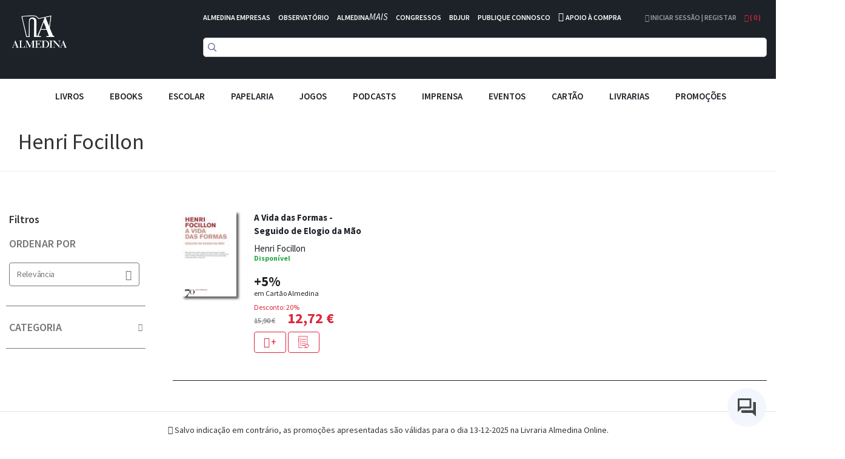

--- FILE ---
content_type: text/html; charset=UTF-8
request_url: https://www.almedina.net/autor/henri-focillon-1563810030
body_size: 20503
content:
<!doctype html>
<html lang="pt">
    <head >
        <script>
    var LOCALE = 'pt\u002DPT';
    var BASE_URL = 'https\u003A\u002F\u002Fwww.almedina.net\u002F';
    var require = {
        'baseUrl': 'https\u003A\u002F\u002Fd3cr86nr52kve0.cloudfront.net\u002Fstatic\u002Fversion1762941780\u002Ffrontend\u002FToogas\u002FDefault\u002Fpt_PT'
    };</script>        <meta charset="utf-8"/>
<meta name="title" content="Henri Focillon"/>
<meta name="robots" content="INDEX,FOLLOW"/>
<meta name="viewport" content="width=device-width, initial-scale=1.0, maximum-scale=1.0, user-scalable=no"/>
<meta name="format-detection" content="telephone=no"/>
<title>Henri Focillon</title>
<link  rel="stylesheet" type="text/css"  media="all" href="https://d3cr86nr52kve0.cloudfront.net/static/version1762941780/frontend/Toogas/Default/pt_PT/Toogas_Core/css/bootstrap.min.css" />
<link  rel="stylesheet" type="text/css"  media="all" href="https://d3cr86nr52kve0.cloudfront.net/static/version1762941780/frontend/Toogas/Default/pt_PT/Toogas_Core/css/jquery-ui.min.css" />
<link  rel="stylesheet" type="text/css"  media="all" href="https://d3cr86nr52kve0.cloudfront.net/static/version1762941780/frontend/Toogas/Default/pt_PT/Toogas_Core/css/fontawesome.min.css" />
<link  rel="stylesheet" type="text/css"  media="all" href="https://d3cr86nr52kve0.cloudfront.net/static/version1762941780/frontend/Toogas/Default/pt_PT/Toogas_Core/css/reset_bootstrap.min.css" />
<link  rel="stylesheet" type="text/css"  media="all" href="https://d3cr86nr52kve0.cloudfront.net/static/version1762941780/frontend/Toogas/Default/pt_PT/Toogas_Core/css/alertify.min.css" />
<link  rel="stylesheet" type="text/css"  media="all" href="https://d3cr86nr52kve0.cloudfront.net/static/version1762941780/frontend/Toogas/Default/pt_PT/Toogas_Core/css/slick.min.css" />
<link  rel="stylesheet" type="text/css"  media="all" href="https://d3cr86nr52kve0.cloudfront.net/static/version1762941780/frontend/Toogas/Default/pt_PT/Toogas_Core/css/slick-theme.min.css" />
<link  rel="stylesheet" type="text/css"  media="all" href="https://d3cr86nr52kve0.cloudfront.net/static/version1762941780/frontend/Toogas/Default/pt_PT/Toogas_Core/css/project.min.css" />
<link  rel="stylesheet" type="text/css"  media="all" href="https://d3cr86nr52kve0.cloudfront.net/static/version1762941780/_cache/merged/3a4f8e502da4e27515f69dcc539aecbc.min.css" />
<script  type="text/javascript"  src="https://d3cr86nr52kve0.cloudfront.net/static/version1762941780/_cache/merged/ce0938b459c5f8997de19e7c92874f44.min.js"></script>
<script  type="text/javascript"  src="https://d3cr86nr52kve0.cloudfront.net/static/version1762941780/frontend/Toogas/Default/pt_PT/Toogas_Core/js/jquery.min.js"></script>
<script  type="text/javascript"  src="https://d3cr86nr52kve0.cloudfront.net/static/version1762941780/frontend/Toogas/Default/pt_PT/Toogas_Core/js/bootstrap.min.js"></script>
<script  type="text/javascript"  src="https://d3cr86nr52kve0.cloudfront.net/static/version1762941780/frontend/Toogas/Default/pt_PT/Toogas_Core/js/alertify.min.js"></script>
<script  type="text/javascript"  src="https://d3cr86nr52kve0.cloudfront.net/static/version1762941780/frontend/Toogas/Default/pt_PT/Toogas_Core/js/toogas.min.js"></script>
<script  type="text/javascript"  type="text/javascript" src="https://d3cr86nr52kve0.cloudfront.net/static/version1762941780/frontend/Toogas/Default/pt_PT/Almedina_ISearch/js/search.min.js"></script>
<link rel="preload" as="font" crossorigin="anonymous" href="https://d3cr86nr52kve0.cloudfront.net/static/version1762941780/frontend/Toogas/Default/pt_PT/fonts/opensans/light/opensans-300.woff2" />
<link rel="preload" as="font" crossorigin="anonymous" href="https://d3cr86nr52kve0.cloudfront.net/static/version1762941780/frontend/Toogas/Default/pt_PT/fonts/opensans/regular/opensans-400.woff2" />
<link rel="preload" as="font" crossorigin="anonymous" href="https://d3cr86nr52kve0.cloudfront.net/static/version1762941780/frontend/Toogas/Default/pt_PT/fonts/opensans/semibold/opensans-600.woff2" />
<link rel="preload" as="font" crossorigin="anonymous" href="https://d3cr86nr52kve0.cloudfront.net/static/version1762941780/frontend/Toogas/Default/pt_PT/fonts/opensans/bold/opensans-700.woff2" />
<link rel="preload" as="font" crossorigin="anonymous" href="https://d3cr86nr52kve0.cloudfront.net/static/version1762941780/frontend/Toogas/Default/pt_PT/fonts/Luma-Icons.woff2" />
<link  rel="icon" type="image/x-icon" href="https://d3cr86nr52kve0.cloudfront.net/media/favicon/default/favicon.ico" />
<link  rel="shortcut icon" type="image/x-icon" href="https://d3cr86nr52kve0.cloudfront.net/media/favicon/default/favicon.ico" />
<link  rel="stylesheet" type="text/css"  media="all" href="https://d3cr86nr52kve0.cloudfront.net/static/version1762941780/frontend/Toogas/Default/pt_PT/Almedina_ISearch/css/search.min.css"/>
<link  rel="stylesheet" type="text/css"  media="all" href="https://d3cr86nr52kve0.cloudfront.net/static/version1762941780/frontend/Toogas/Default/pt_PT/Almedina_ISearch/css/algolia-min.min.css"/>        
<!-- Google Tag Manager by MagePal -->
<script type="text/javascript">
    window.dataLayer = window.dataLayer || [];

</script>


<script type="text/x-magento-init">
    {
        "*": {
            "magepalGtmDatalayer": {
                "isCookieRestrictionModeEnabled": 0,
                "currentWebsite": 1,
                "cookieName": "user_allowed_save_cookie",
                "dataLayer": "dataLayer",
                "accountId": "GTM-MD5W9QHM",
                "data": [{"ecommerce":{"currencyCode":"EUR"},"pageType":"authorsmanager_listing_author","list":"other"}],
                "isGdprEnabled": 0,
                "gdprOption": 0,
                "addJsInHeader": 0,
                "containerCode": ""
            }
        }
    }
</script>
<!-- End Google Tag Manager by MagePal -->
    <script type="text/x-magento-init">
        {
            "*": {
                "Magento_PageCache/js/form-key-provider": {
                    "isPaginationCacheEnabled":
                        0                }
            }
        }
    </script>
<script src="//mkt.almedina.net/focus/3.js" type="text/javascript" charset="utf-8" async="async"></script>
<script src="//mkt.almedina.net/focus/4.js" type="text/javascript" charset="utf-8" async="async"></script>    </head>
    <body data-container="body"
          data-mage-init='{"loaderAjax": {}, "loader": { "icon": "https://d3cr86nr52kve0.cloudfront.net/static/version1762941780/frontend/Toogas/Default/pt_PT/images/loader-2.gif"}}'
        id="html-body" class="catalog-category-view authorsmanager-listing-author page-layout-2columns-left">
        
<!-- Google Tag Manager by MagePal -->
<noscript><iframe src="//www.googletagmanager.com/ns.html?id=GTM-MD5W9QHM"
height="0" width="0" style="display:none;visibility:hidden"></iframe></noscript>
<!-- End Google Tag Manager by MagePal -->
<div id="email"></div>
<script type="text/x-magento-init">
    {
    "*":
    {
            "Bss_FacebookPixel/js/code": {
                "id" : 1246544106081664,
                "action" : "authorsmanager_listing_author",
                "productData" : 404,
                "categoryData" : 404,
                "registration" : 404,
                "addToWishList" : 404,
                "initiateCheckout" : 404,
                "search" : 404,
                "orderData" : 404,
                "pageView" : "pass"
            }
        }
    }
</script>
<!-- Facebook Pixel Code -->
<noscript><img height="1" width="1" style="display:none" alt="Facebook Pixel"
               src="https://www.facebook.com/tr?id=1246544106081664&ev=PageView&noscript=1"
    /></noscript>
<!-- End Facebook Pixel Code -->
<div data-role="bss-fbpixel-subscribe" style="display:none;">
</div>
<span class="bss-subscribe-email" style="display:none;"></span>
<span class="bss-subscribe-id" style="display:none;"></span>
<script type="text/x-magento-init">
    {
        "[data-role='bss-fbpixel-subscribe']":
            {
                "Magento_Ui/js/core/app": {"components":{"bssFbpixelsSubscribe":{"component":"Bss_FacebookPixel\/js\/subscribe"}}}            }
    }
</script>
<div data-role="bss-fbpixel-atc" style="display:none;">

</div>
<script type="text/x-magento-init">
    {
        "[data-role='bss-fbpixel-atc']":
            {
                "Magento_Ui/js/core/app": {"components":{"bssFbpixelsAtc":{"component":"Bss_FacebookPixel\/js\/atc"}}}            }
    }
</script>

<script type="text/x-magento-init">
    {
        "*": {
            "Magento_PageBuilder/js/widget-initializer": {
                "config": {"[data-content-type=\"slider\"][data-appearance=\"default\"]":{"Magento_PageBuilder\/js\/content-type\/slider\/appearance\/default\/widget":false},"[data-content-type=\"map\"]":{"Magento_PageBuilder\/js\/content-type\/map\/appearance\/default\/widget":false},"[data-content-type=\"row\"]":{"Magento_PageBuilder\/js\/content-type\/row\/appearance\/default\/widget":false},"[data-content-type=\"tabs\"]":{"Magento_PageBuilder\/js\/content-type\/tabs\/appearance\/default\/widget":false},"[data-content-type=\"slide\"]":{"Magento_PageBuilder\/js\/content-type\/slide\/appearance\/default\/widget":{"buttonSelector":".pagebuilder-slide-button","showOverlay":"hover","dataRole":"slide"}},"[data-content-type=\"banner\"]":{"Magento_PageBuilder\/js\/content-type\/banner\/appearance\/default\/widget":{"buttonSelector":".pagebuilder-banner-button","showOverlay":"hover","dataRole":"banner"}},"[data-content-type=\"buttons\"]":{"Magento_PageBuilder\/js\/content-type\/buttons\/appearance\/inline\/widget":false},"[data-content-type=\"products\"][data-appearance=\"carousel\"]":{"Magento_PageBuilder\/js\/content-type\/products\/appearance\/carousel\/widget":false}},
                "breakpoints": {"desktop":{"label":"Desktop","stage":true,"default":true,"class":"desktop-switcher","icon":"Magento_PageBuilder::css\/images\/switcher\/switcher-desktop.svg","conditions":{"min-width":"1024px"},"options":{"products":{"default":{"slidesToShow":"5"}}}},"tablet":{"conditions":{"max-width":"1024px","min-width":"768px"},"options":{"products":{"default":{"slidesToShow":"4"},"continuous":{"slidesToShow":"3"}}}},"mobile":{"label":"Mobile","stage":true,"class":"mobile-switcher","icon":"Magento_PageBuilder::css\/images\/switcher\/switcher-mobile.svg","media":"only screen and (max-width: 768px)","conditions":{"max-width":"768px","min-width":"640px"},"options":{"products":{"default":{"slidesToShow":"3"}}}},"mobile-small":{"conditions":{"max-width":"640px"},"options":{"products":{"default":{"slidesToShow":"2"},"continuous":{"slidesToShow":"1"}}}}}            }
        }
    }
</script>

<div class="cookie-status-message" id="cookie-status">
    The store will not work correctly in the case when cookies are disabled.</div>
<script type="text&#x2F;javascript">document.querySelector("#cookie-status").style.display = "none";</script>
<script type="text/x-magento-init">
    {
        "*": {
            "cookieStatus": {}
        }
    }
</script>

<script type="text/x-magento-init">
    {
        "*": {
            "mage/cookies": {
                "expires": null,
                "path": "\u002F",
                "domain": ".www.almedina.net",
                "secure": true,
                "lifetime": "3600"
            }
        }
    }
</script>
    <noscript>
        <div class="message global noscript">
            <div class="content">
                <p>
                    <strong>O JavaScript parece estar desativado no seu browser.</strong>
                    <span>
                        Para usufruir da melhor experiência no nosso site, certifique-se que ativa o JavaScript no seu browser.                    </span>
                </p>
            </div>
        </div>
    </noscript>

<script>
    window.cookiesConfig = window.cookiesConfig || {};
    window.cookiesConfig.secure = true;
</script><script>    require.config({
        map: {
            '*': {
                wysiwygAdapter: 'mage/adminhtml/wysiwyg/tiny_mce/tinymce5Adapter'
            }
        }
    });</script><script>
    require.config({
        paths: {
            googleMaps: 'https\u003A\u002F\u002Fmaps.googleapis.com\u002Fmaps\u002Fapi\u002Fjs\u003Fv\u003D3\u0026key\u003D'
        },
        config: {
            'Magento_PageBuilder/js/utils/map': {
                style: ''
            },
            'Magento_PageBuilder/js/content-type/map/preview': {
                apiKey: '',
                apiKeyErrorMessage: 'You\u0020must\u0020provide\u0020a\u0020valid\u0020\u003Ca\u0020href\u003D\u0027https\u003A\u002F\u002Fwww.almedina.net\u002Fadminhtml\u002Fsystem_config\u002Fedit\u002Fsection\u002Fcms\u002F\u0023cms_pagebuilder\u0027\u0020target\u003D\u0027_blank\u0027\u003EGoogle\u0020Maps\u0020API\u0020key\u003C\u002Fa\u003E\u0020to\u0020use\u0020a\u0020map.'
            },
            'Magento_PageBuilder/js/form/element/map': {
                apiKey: '',
                apiKeyErrorMessage: 'You\u0020must\u0020provide\u0020a\u0020valid\u0020\u003Ca\u0020href\u003D\u0027https\u003A\u002F\u002Fwww.almedina.net\u002Fadminhtml\u002Fsystem_config\u002Fedit\u002Fsection\u002Fcms\u002F\u0023cms_pagebuilder\u0027\u0020target\u003D\u0027_blank\u0027\u003EGoogle\u0020Maps\u0020API\u0020key\u003C\u002Fa\u003E\u0020to\u0020use\u0020a\u0020map.'
            },
        }
    });
</script>

<script>
    require.config({
        shim: {
            'Magento_PageBuilder/js/utils/map': {
                deps: ['googleMaps']
            }
        }
    });
</script>
<div class="page-wrapper"><style>
    .product-slider-holder {
        opacity: 0;
        visibility: hidden;
        transition: opacity 1s ease;
        -webkit-transition: opacity 1s ease;
        max-height: 230px;
        overflow-y: hidden;
    }
    .home-slider .slider-holder {
        opacity: 0;
        visibility: hidden;
        transition: opacity 1s ease;
        -webkit-transition: opacity 1s ease;
        max-height: 293px;
        overflow-y: hidden;
    }
    .home-slider .slick-initialized {
        visibility: visible;
        opacity: 1;
    }

    .product-slider-holder.slick-initialized {
        visibility: visible;
        opacity: 1;
    }

.df-aside {
   padding-top: 30px;
}

.df-panel {
   border: lightgrey 1px solid;
}

.df-panel__title {
   color: black;
   background: lightgrey;
}
.df-icon {
   display:none !important;
}

.df-card a:hover {
   text-decoration:none !important;
}

.df-card-discount {
   font-size:12px;
   color:#dc263d;
   margin-bottom:8px;
}

.df-card-availability {
   font-size:12px;
   color:#28a745;
   font-weight:700;
}

.df-embedded .df-embedded__content .df-main #df-pager__embedded .df-pagination .df-page.df-page--disabled:not(:first-child):not(:first-child) span[data-page] {
   background:lightgrey;
}

.df-card-ebook {
  font-size:10px;
  color: darkgrey;
}

.df-embedded .df-panel[data-collapse=true] .df-selected-filters__content .df-slider, .df-embedded .df-panel[data-collapse=true] .df-selected-filters__content .df-term:not([data-selected]), .df-embedded .df-panel[data-collapse=true] .df-selected-filters__content [data-toggle-extra-content], .df-embedded .df-selected-filters[data-collapse=true] .df-panel__content .df-slider, .df-embedded .df-selected-filters[data-collapse=true] .df-panel__content .df-term:not([data-selected]), .df-embedded .df-selected-filters[data-collapse=true] .df-panel__content [data-toggle-extra-content], .df-embedded .df-selected-filters[data-collapse=true] .df-selected-filters__content .df-slider, .df-embedded .df-selected-filters[data-collapse=true] .df-selected-filters__content .df-term:not([data-selected]), .df-embedded .df-selected-filters[data-collapse=true] .df-selected-filters__content [data-toggle-extra-content], .df-mobile .df-panel[data-collapse=true] .df-selected-filters__content .df-slider, .df-mobile .df-panel[data-collapse=true] .df-selected-filters__content .df-term:not([data-selected]), .df-mobile .df-panel[data-collapse=true] .df-selected-filters__content [data-toggle-extra-content], .df-mobile .df-selected-filters[data-collapse=true] .df-panel__content .df-slider, .df-mobile .df-selected-filters[data-collapse=true] .df-panel__content .df-term:not([data-selected]), .df-mobile .df-selected-filters[data-collapse=true] .df-panel__content [data-toggle-extra-content], .df-mobile .df-selected-filters[data-collapse=true] .df-selected-filters__content .df-slider, .df-mobile .df-selected-filters[data-collapse=true] .df-selected-filters__content .df-term:not([data-selected]), .df-mobile .df-selected-filters[data-collapse=true] .df-selected-filters__content [data-toggle-extra-content], .df-panel[data-collapse=true] .df-embedded .df-selected-filters__content .df-slider, .df-panel[data-collapse=true] .df-embedded .df-selected-filters__content .df-term:not([data-selected]), .df-panel[data-collapse=true] .df-embedded .df-selected-filters__content [data-toggle-extra-content], .df-panel[data-collapse=true] .df-mobile .df-selected-filters__content .df-slider, .df-panel[data-collapse=true] .df-mobile .df-selected-filters__content .df-term:not([data-selected]), .df-panel[data-collapse=true] .df-mobile .df-selected-filters__content [data-toggle-extra-content], .df-panel[data-collapse=true] .df-panel__content .df-slider, .df-panel[data-collapse=true] .df-panel__content .df-term:not([data-selected]), .df-panel[data-collapse=true] .df-panel__content [data-toggle-extra-content] {
    display: flex !important;
}


</style>
<script>
    var BASE_URL = "https://www.almedina.net/";
    var customerSession = {
        isLoggedIn: ''
    };
    window.ajaxSelectors = {
        minicart: {
            content: '.miniCartContainer',
            qty: '.items-qty'
        },
        wishlistpage: {
            content: '.column.main'
        },
        cartpage: {
            content: '.checkout-cart-index .column.main'
        }
    };
</script>
<!-- Site preLoader / initial loader -->

<!-- /Site Loader -->
<!-- Site Loader / ajax loader / transparent -->
<div id="site-loader"><div class="lds-ellipsis"><div></div><div></div><div></div><div></div></div></div>
<!-- /Site Loader -->
<header>
    <div class="header-container">
        <div class="container-fluid page-container">
            <div class="row has-padding-small">
                <div class="col-xs-3">
                    <div class="logo-holder">
                            <a class="logo" href="https://www.almedina.net/" title="">
        <img src="https://d3cr86nr52kve0.cloudfront.net/media/logo/default/logo.png"
             title=""
             alt=""
             class="img-responsive"
        />
    </a>
                    </div>
                </div>
                <div class="col-xs-9">
                    <div class="header-links white is-inline has-padding-smaller-bottom hidden-xs">
                        <ul class="list-inline">
<li class="headerlink-item"><a style="color: #fff;" title="" href="https://www.almedina.net/almedina-empresas">ALMEDINA EMPRESAS</a></li>
<li class="headerlink-item"><a style="color: #fff;" title="O mundo por especialistas" href="//observatorio.almedina.net">OBSERVATÓRIO</a></li>
<li class="headerlink-item"><a style="color: #fff;" title="O poder da formação presencial e online" href="//www.almedina.net/mais/">ALMEDINA<i>MAIS</i></a></li>
<li class="headerlink-item"><a style="color: #fff;" title="A partilha de conhecimento, num fórum de e para especialistas" href="//www.almedina.net/congressos/">CONGRESSOS</a></li>
<li class="headerlink-item"><a style="color: #fff;" title="O seu serviço digital jurídico" href="//www.almedina.net/bdjur-hp/">BDJUR</a></li>
<li class="headerlink-item"><a style="color: #fff;" title="O espaço de proximidade entre autores e a Almedina" href="//autor.grupoalmedina.net/">PUBLIQUE CONNOSCO</a></li>
<li class="headerlink-item"><i class="fa fa-phone"></i> <a style="color: #fff;" title="Apoio à Compra" href="https://www.almedina.net/apoio-compra">APOIO À COMPRA</a></li>
</ul>                    </div>
                    <div class="header-right pull-right">
                        <div class="dropdown user-dropdown-holder is-inline">
                                                            <a href="https://www.almedina.net/customer/account/" title="Iniciar Sessão | Registar">
                                    <i aria-hidden="true" class="fa fa-user"></i> Iniciar Sessão | Registar                                </a>
                                                    </div>

                        <div class="dropdown cart-dropdown-holder is-inline">
                            <a class="dropdown-toggle" href="#" id="cart-dropdown" data-toggle="dropdown">
                                <i aria-hidden="true" class="fa fa-shopping-bag"></i> ( <span class="items-qty">0</span> )
                            </a>
                            <div class="dropdown-menu dropdown-menu-right minicart-container" role="menu" aria-labelledby="cart-dropdown">
                                
<div data-block="minicart" class="minicart-wrapper">

    <div class="block block-minicart empty"
         data-role="dropdownDialog"
         data-mage-init='{"dropdownDialog":{
            "appendTo":"[data-block=minicart]",
            "triggerTarget":".showcart",
            "timeout": "2000",
            "closeOnMouseLeave": false,
            "closeOnEscape": true,
            "triggerClass":"active",
            "parentClass":"active",
            "buttons":[]}}'>
        <div id="minicart-content-wrapper" data-bind="scope: 'minicart_content'">
            <!-- ko template: getTemplate() --><!-- /ko -->
        </div>
            </div>

    <script>
        window.checkout = {"shoppingCartUrl":"https:\/\/www.almedina.net\/checkout\/cart\/","checkoutUrl":"https:\/\/www.almedina.net\/checkout\/","updateItemQtyUrl":"https:\/\/www.almedina.net\/checkout\/sidebar\/updateItemQty\/","removeItemUrl":"https:\/\/www.almedina.net\/checkout\/sidebar\/removeItem\/","imageTemplate":"Magento_Catalog\/product\/image_with_borders","baseUrl":"https:\/\/www.almedina.net\/","minicartMaxItemsVisible":5,"websiteId":"1","maxItemsToDisplay":10,"storeId":"1","storeGroupId":"1","customerLoginUrl":"https:\/\/www.almedina.net\/customer\/account\/login\/referer\/aHR0cHM6Ly93d3cuYWxtZWRpbmEubmV0L2F1dG9yL2hlbnJpLWZvY2lsbG9uLTE1NjM4MTAwMzAv\/","isRedirectRequired":false,"autocomplete":"off","captcha":{"user_login":{"isCaseSensitive":false,"imageHeight":50,"imageSrc":"","refreshUrl":"https:\/\/www.almedina.net\/captcha\/refresh\/","isRequired":false,"timestamp":1765659962}}};
    </script>
    <script type="text/x-magento-init">
    {
        "[data-block='minicart']": {
            "Magento_Ui/js/core/app": {"components":{"minicart_content":{"children":{"subtotal.container":{"children":{"subtotal":{"children":{"subtotal.totals":{"config":{"display_cart_subtotal_incl_tax":1,"display_cart_subtotal_excl_tax":0,"template":"Magento_Tax\/checkout\/minicart\/subtotal\/totals"},"children":{"subtotal.totals.msrp":{"component":"Magento_Msrp\/js\/view\/checkout\/minicart\/subtotal\/totals","config":{"displayArea":"minicart-subtotal-hidden","template":"Magento_Msrp\/checkout\/minicart\/subtotal\/totals"}}},"component":"Magento_Tax\/js\/view\/checkout\/minicart\/subtotal\/totals"}},"component":"uiComponent","config":{"template":"Magento_Checkout\/minicart\/subtotal"}}},"component":"uiComponent","config":{"displayArea":"subtotalContainer"}},"item.renderer":{"component":"Magento_Checkout\/js\/view\/cart-item-renderer","config":{"displayArea":"defaultRenderer","template":"Magento_Checkout\/minicart\/item\/default"},"children":{"item.image":{"component":"Magento_Catalog\/js\/view\/image","config":{"template":"Magento_Catalog\/product\/image","displayArea":"itemImage"}},"checkout.cart.item.price.sidebar":{"component":"uiComponent","config":{"template":"Magento_Checkout\/minicart\/item\/price","displayArea":"priceSidebar"}}}},"extra_info":{"component":"uiComponent","config":{"displayArea":"extraInfo"}},"promotion":{"component":"uiComponent","config":{"displayArea":"promotion"}}},"config":{"itemRenderer":{"default":"defaultRenderer","simple":"defaultRenderer","virtual":"defaultRenderer"},"template":"Magento_Checkout\/minicart\/content"},"component":"Magento_Checkout\/js\/view\/minicart"}},"types":[]}        },
        "*": {
            "Magento_Ui/js/block-loader": "https://d3cr86nr52kve0.cloudfront.net/static/version1762941780/frontend/Toogas/Default/pt_PT/images/loader-1.gif"
        }
    }
    </script>
</div>


                            </div>
                        </div>
                    </div>

                    <div>
                        <div class="search-form">
                            
<div class="block block-search text-center">
  <div class="block block-content">
<!--    <form class="form minisearch" id="search_mini_form" onKeyPress="if (event.which == 13) return false;" method="get">
        <input id="doosearch" type="text" name="q"
        value=""
        placeholder="Pesquise o seu produto"
        class="input-text form-control" maxlength="128"
        role="combobox" aria-haspopup="false" aria-autocomplete="both" autocomplete="off"
        data-block="autocomplete-form" /> -->
	<div id="instant-searchbox"></div>
      <!--            <button type="submit"
                    title="Pesquisa"
                    class="action search btn btn-custom-primary">
                <i aria-hidden="true" class="fa fa-search"></i>
            </button>
      <button type="button" title="Fechar" class="btn btn-custom-primary" id="close-doofinder-layer" aria-label="close"
        style="display:none;">
        <i aria-hidden="true" class="fa fa-close"></i>
      </button>
          </form>
    <div id="search_autocomplete" class="search-autocomplete"></div>-->
  </div>
</div>

<!--
<script type="text/x-magento-init">
{
    "#search" :
    {
        "quickSearch" :
        {
            "formSelector":"#search_mini_form",
            "url":"https://www.almedina.net/search/ajax/suggest/",
            "destinationSelector":"#search_autocomplete",
            "templates": {"term":{"title":"Termos pesquisados","template":"Smile_ElasticsuiteCore\/autocomplete\/term"},"product":{"title":"Produtos","template":"Smile_ElasticsuiteCatalog\/autocomplete\/product"},"category":{"title":"Categorias","template":"Smile_ElasticsuiteCatalog\/autocomplete\/category"},"product_attribute":{"title":"Atributos","template":"Smile_ElasticsuiteCatalog\/autocomplete\/product-attribute","titleRenderer":"Smile_ElasticsuiteCatalog\/js\/autocomplete\/product-attribute"}},
            "priceFormat" : {"pattern":"%s\u00a0\u20ac","precision":2,"requiredPrecision":2,"decimalSymbol":",","groupSymbol":"\u00a0","groupLength":3,"integerRequired":false}        }
    }
}
</script>
-->

<script type="text/javascript">
  function focusSearchField() {
    require([
      'jquery'
    ], function ($) {
      $('#search_mini_form input#search').focus();
    });
  }
</script>

<!--<script src="https://eu1-config.doofinder.com/2.x/47bb5f9d-60e8-436b-8d21-23fb736d7be3.js" async></script>-->
                        </div>
                    </div>
                </div>
            </div>
	    <!--InstantSearh -->

        <div class="instant-searchpanel ais-InstantSearch page-container">
            <div id="instant-current-refinements"></div>
            <div class="instant-filters"><button class="instant-filterbutton show-filters-btn">Mostrar Filtros</button>
            </div>


            <div class="instant-left-panel">

                <div id="instant-categories-list"></div>

                <div id="instant-discount-list"></div>

                <div id="instant-autor-list"></div>

                <div id="instant-brand-list"></div>

                <div id="instant-colec-list"></div>
            </div>

            <div class="instant-right-panel">
                <div id="instant-stats"></div>
                <div id="instant-hits"></div>

            </div>
            <div class="instant-clearfix"></div>
        </div>

        </div>
    </div>

    <div class="mobile-menu-blackner"></div>

    <div class="container-fluid page-container main-menu-wrapper">
        <div class="mobile-menu-toggler">
            <i aria-hidden="true" class="fa fa-bars fa-2x"></i>
        </div>
        <nav class="navigation main-menu-container">
            <ul class="list-inline text-center main-menu-container">
                <li class="mobile-menu-toggler-holder text-right">
                    <div class="mobile-menu-toggler">
                        <i aria-hidden="true" class="fa fa-times"></i>
                    </div>
                </li>
                                        <li class="level0 category-item level-top parent">
                                                            <div class="mobile-plus plus">+</div>
                                                                <a href="https://www.almedina.net/livros.html" class="level-top">
                                    <span style="font-size:15px;">Livros</span>
                                </a>

                                <ul class="level0 submenu">
                                                                                                                                                                <li class="level1 category-item parent">
                                                <div class="mobile-plus plus">+</div>
                                                <a href="https://www.almedina.net/livros/arte.html">
                                                    <span>Artes</span>
                                                </a>
                                                <ul class="level1 submenu">
                                                                                                            <li class="level2 category-item">
                                                            <a href="https://www.almedina.net/livros/arte/arquitectura.html">
                                                                <span>Arquitectura</span>
                                                            </a>
                                                        </li>
                                                                                                            <li class="level2 category-item">
                                                            <a href="https://www.almedina.net/livros/arte/arte.html">
                                                                <span>Arte</span>
                                                            </a>
                                                        </li>
                                                                                                            <li class="level2 category-item">
                                                            <a href="https://www.almedina.net/livros/arte/musica.html">
                                                                <span>Música</span>
                                                            </a>
                                                        </li>
                                                                                                            <li class="level2 category-item">
                                                            <a href="https://www.almedina.net/livros/arte/teatro.html">
                                                                <span>Teatro</span>
                                                            </a>
                                                        </li>
                                                                                                            <li class="level2 category-item">
                                                            <a href="https://www.almedina.net/livros/arte/pintura.html">
                                                                <span>Pintura</span>
                                                            </a>
                                                        </li>
                                                                                                            <li class="level2 category-item">
                                                            <a href="https://www.almedina.net/livros/arte/fotografia.html">
                                                                <span>Fotografia</span>
                                                            </a>
                                                        </li>
                                                                                                            <li class="level2 category-item">
                                                            <a href="https://www.almedina.net/livros/arte/cinema.html">
                                                                <span>Cinema</span>
                                                            </a>
                                                        </li>
                                                                                                            <li class="level2 category-item">
                                                            <a href="https://www.almedina.net/livros/arte/design.html">
                                                                <span>Design</span>
                                                            </a>
                                                        </li>
                                                                                                            <li class="level2 category-item">
                                                            <a href="https://www.almedina.net/livros/arte/historia-da-arte.html">
                                                                <span>História da Arte</span>
                                                            </a>
                                                        </li>
                                                                                                    </ul>
                                            </li>
                                                                                                                                                                                                        <li class="level1 category-item">
                                                <a href="https://www.almedina.net/livros/banda-desenhada.html">
                                                    <span>Banda Desenhada</span>
                                                </a>
                                            </li>
                                                                                                                                                                                                        <li class="level1 category-item parent">
                                                <div class="mobile-plus plus">+</div>
                                                <a href="https://www.almedina.net/livros/ciencias.html">
                                                    <span>Ciências</span>
                                                </a>
                                                <ul class="level1 submenu">
                                                                                                            <li class="level2 category-item">
                                                            <a href="https://www.almedina.net/livros/ciencias/fisica.html">
                                                                <span>Física</span>
                                                            </a>
                                                        </li>
                                                                                                            <li class="level2 category-item">
                                                            <a href="https://www.almedina.net/livros/ciencias/matematica.html">
                                                                <span>Matemática</span>
                                                            </a>
                                                        </li>
                                                                                                            <li class="level2 category-item">
                                                            <a href="https://www.almedina.net/livros/ciencias/medicina.html">
                                                                <span>Medicina</span>
                                                            </a>
                                                        </li>
                                                                                                            <li class="level2 category-item">
                                                            <a href="https://www.almedina.net/livros/ciencias/medicina-veterinaria.html">
                                                                <span>Medicina Veterinária</span>
                                                            </a>
                                                        </li>
                                                                                                            <li class="level2 category-item">
                                                            <a href="https://www.almedina.net/livros/ciencias/quimica.html">
                                                                <span>Química</span>
                                                            </a>
                                                        </li>
                                                                                                            <li class="level2 category-item">
                                                            <a href="https://www.almedina.net/livros/ciencias/tecnologia-ciencia-geral.html">
                                                                <span>Tecnologia e Ciência em geral</span>
                                                            </a>
                                                        </li>
                                                                                                            <li class="level2 category-item">
                                                            <a href="https://www.almedina.net/livros/ciencias/estatistica.html">
                                                                <span>Estatística</span>
                                                            </a>
                                                        </li>
                                                                                                            <li class="level2 category-item">
                                                            <a href="https://www.almedina.net/livros/ciencias/informatica.html">
                                                                <span>Informática</span>
                                                            </a>
                                                        </li>
                                                                                                            <li class="level2 category-item">
                                                            <a href="https://www.almedina.net/livros/ciencias/biologia.html">
                                                                <span>Biologia</span>
                                                            </a>
                                                        </li>
                                                                                                            <li class="level2 category-item">
                                                            <a href="https://www.almedina.net/livros/ciencias/engenharia.html">
                                                                <span>Engenharia</span>
                                                            </a>
                                                        </li>
                                                                                                            <li class="level2 category-item">
                                                            <a href="https://www.almedina.net/livros/ciencias/geografia.html">
                                                                <span>Geografia</span>
                                                            </a>
                                                        </li>
                                                                                                    </ul>
                                            </li>
                                                                                                                                                                                                        <li class="level1 category-item parent">
                                                <div class="mobile-plus plus">+</div>
                                                <a href="https://www.almedina.net/livros/ciencias-economicas.html">
                                                    <span>Ciências Económicas</span>
                                                </a>
                                                <ul class="level1 submenu">
                                                                                                            <li class="level2 category-item">
                                                            <a href="https://www.almedina.net/livros/ciencias-economicas/administracao-gestao.html">
                                                                <span>Administração e Gestão</span>
                                                            </a>
                                                        </li>
                                                                                                            <li class="level2 category-item">
                                                            <a href="https://www.almedina.net/livros/ciencias-economicas/contabilidade.html">
                                                                <span>Contabilidade</span>
                                                            </a>
                                                        </li>
                                                                                                            <li class="level2 category-item">
                                                            <a href="https://www.almedina.net/livros/ciencias-economicas/economia.html">
                                                                <span>Economia</span>
                                                            </a>
                                                        </li>
                                                                                                            <li class="level2 category-item">
                                                            <a href="https://www.almedina.net/livros/ciencias-economicas/marketing.html">
                                                                <span>Marketing</span>
                                                            </a>
                                                        </li>
                                                                                                    </ul>
                                            </li>
                                                                                                                                                                                                        <li class="level1 category-item parent">
                                                <div class="mobile-plus plus">+</div>
                                                <a href="https://www.almedina.net/livros/ciencias-sociais-humanas.html">
                                                    <span>Ciências Sociais e Humanas</span>
                                                </a>
                                                <ul class="level1 submenu">
                                                                                                            <li class="level2 category-item">
                                                            <a href="https://www.almedina.net/livros/ciencias-sociais-humanas/biografias.html">
                                                                <span>Biografias</span>
                                                            </a>
                                                        </li>
                                                                                                            <li class="level2 category-item">
                                                            <a href="https://www.almedina.net/livros/ciencias-sociais-humanas/filosofia.html">
                                                                <span>Filosofia</span>
                                                            </a>
                                                        </li>
                                                                                                            <li class="level2 category-item">
                                                            <a href="https://www.almedina.net/livros/ciencias-sociais-humanas/historia.html">
                                                                <span>História</span>
                                                            </a>
                                                        </li>
                                                                                                            <li class="level2 category-item">
                                                            <a href="https://www.almedina.net/livros/ciencias-sociais-humanas/psicologia.html">
                                                                <span>Psicologia</span>
                                                            </a>
                                                        </li>
                                                                                                            <li class="level2 category-item">
                                                            <a href="https://www.almedina.net/livros/ciencias-sociais-humanas/ciencia-politica.html">
                                                                <span>Ciência Política</span>
                                                            </a>
                                                        </li>
                                                                                                            <li class="level2 category-item">
                                                            <a href="https://www.almedina.net/livros/ciencias-sociais-humanas/religiao.html">
                                                                <span>Religião</span>
                                                            </a>
                                                        </li>
                                                                                                            <li class="level2 category-item">
                                                            <a href="https://www.almedina.net/livros/ciencias-sociais-humanas/sociologia.html">
                                                                <span>Sociologia</span>
                                                            </a>
                                                        </li>
                                                                                                            <li class="level2 category-item">
                                                            <a href="https://www.almedina.net/livros/ciencias-sociais-humanas/outros-csh.html">
                                                                <span>Outros temas ciências Sociais e Humanas</span>
                                                            </a>
                                                        </li>
                                                                                                    </ul>
                                            </li>
                                                                                                                                                                                                        <li class="level1 category-item parent">
                                                <div class="mobile-plus plus">+</div>
                                                <a href="https://www.almedina.net/livros/direito-1558092318.html">
                                                    <span>Direito</span>
                                                </a>
                                                <ul class="level1 submenu">
                                                                                                            <li class="level2 category-item">
                                                            <a href="https://www.almedina.net/livros/direito/direito-administrativo.html">
                                                                <span>Direito Administrativo</span>
                                                            </a>
                                                        </li>
                                                                                                            <li class="level2 category-item">
                                                            <a href="https://www.almedina.net/livros/direito/direito-civil.html">
                                                                <span>Direito Civil</span>
                                                            </a>
                                                        </li>
                                                                                                            <li class="level2 category-item">
                                                            <a href="https://www.almedina.net/livros/direito/direito-comercial.html">
                                                                <span>Direito Comercial</span>
                                                            </a>
                                                        </li>
                                                                                                            <li class="level2 category-item">
                                                            <a href="https://www.almedina.net/livros/direito-1558092318/direito-do-trabalho-1558092321.html">
                                                                <span>Direito do Trabalho</span>
                                                            </a>
                                                        </li>
                                                                                                            <li class="level2 category-item">
                                                            <a href="https://www.almedina.net/livros/direito-1558092318/direito-financeiro-e-tribut-rio-1558092321.html">
                                                                <span>Direito Financeiro e Tributário</span>
                                                            </a>
                                                        </li>
                                                                                                            <li class="level2 category-item">
                                                            <a href="https://www.almedina.net/livros/direito-1558092318/direito-penal-1558092322.html">
                                                                <span>Direito Penal</span>
                                                            </a>
                                                        </li>
                                                                                                            <li class="level2 category-item">
                                                            <a href="https://www.almedina.net/livros/direito-1558092318/direito-processual-1558092323.html">
                                                                <span>Direito Processual</span>
                                                            </a>
                                                        </li>
                                                                                                            <li class="level2 category-item">
                                                            <a href="https://www.almedina.net/livros/direito/outros-direito.html">
                                                                <span>Outros temas de Direito</span>
                                                            </a>
                                                        </li>
                                                                                                    </ul>
                                            </li>
                                                                                                                                                                                                        <li class="level1 category-item parent">
                                                <div class="mobile-plus plus">+</div>
                                                <a href="https://www.almedina.net/livros/livros-praticos.html">
                                                    <span>Livros Práticos</span>
                                                </a>
                                                <ul class="level1 submenu">
                                                                                                            <li class="level2 category-item">
                                                            <a href="https://www.almedina.net/livros/livros-praticos/dicion-rios-e-gram-ticas-1558092420.html">
                                                                <span>Dicionários e Gramáticas</span>
                                                            </a>
                                                        </li>
                                                                                                            <li class="level2 category-item">
                                                            <a href="https://www.almedina.net/livros/livros-praticos/esoterismo-1558092420.html">
                                                                <span>Esoterismo</span>
                                                            </a>
                                                        </li>
                                                                                                            <li class="level2 category-item">
                                                            <a href="https://www.almedina.net/livros/livros-praticos/v-rios-1558092421.html">
                                                                <span>Vários</span>
                                                            </a>
                                                        </li>
                                                                                                            <li class="level2 category-item">
                                                            <a href="https://www.almedina.net/livros/livros-praticos/auto-ajuda-1558092421.html">
                                                                <span>Auto-Ajuda</span>
                                                            </a>
                                                        </li>
                                                                                                            <li class="level2 category-item">
                                                            <a href="https://www.almedina.net/livros/livros-praticos/sa-de-e-bem-estar-1558092421.html">
                                                                <span>Saúde e Bem Estar</span>
                                                            </a>
                                                        </li>
                                                                                                            <li class="level2 category-item">
                                                            <a href="https://www.almedina.net/livros/livros-praticos/desporto-e-jogos-1558092422.html">
                                                                <span>Desporto e Jogos</span>
                                                            </a>
                                                        </li>
                                                                                                            <li class="level2 category-item">
                                                            <a href="https://www.almedina.net/livros/livros-praticos/culin-ria-1558092422.html">
                                                                <span>Culinária</span>
                                                            </a>
                                                        </li>
                                                                                                            <li class="level2 category-item">
                                                            <a href="https://www.almedina.net/livros/livros-praticos/turismo-1558092423.html">
                                                                <span>Turismo</span>
                                                            </a>
                                                        </li>
                                                                                                            <li class="level2 category-item">
                                                            <a href="https://www.almedina.net/livros/livros-praticos/genealogia-1558092423.html">
                                                                <span>Genealogia</span>
                                                            </a>
                                                        </li>
                                                                                                    </ul>
                                            </li>
                                                                                                                                                                                                        <li class="level1 category-item parent">
                                                <div class="mobile-plus plus">+</div>
                                                <a href="https://www.almedina.net/livros/literatura.html">
                                                    <span>Literatura</span>
                                                </a>
                                                <ul class="level1 submenu">
                                                                                                            <li class="level2 category-item">
                                                            <a href="https://www.almedina.net/livros/literatura/romance-historico.html">
                                                                <span>Romance Histórico</span>
                                                            </a>
                                                        </li>
                                                                                                            <li class="level2 category-item">
                                                            <a href="https://www.almedina.net/livros/literatura/literatura.html">
                                                                <span>Literatura</span>
                                                            </a>
                                                        </li>
                                                                                                            <li class="level2 category-item">
                                                            <a href="https://www.almedina.net/livros/literatura/poesia.html">
                                                                <span>Poesia</span>
                                                            </a>
                                                        </li>
                                                                                                            <li class="level2 category-item">
                                                            <a href="https://www.almedina.net/livros/literatura/prosa-narrativa.html">
                                                                <span>Prosa Narrativa</span>
                                                            </a>
                                                        </li>
                                                                                                            <li class="level2 category-item">
                                                            <a href="https://www.almedina.net/livros/literatura/ensaio-liter-rio-1558092383.html">
                                                                <span>Ensaio Literário</span>
                                                            </a>
                                                        </li>
                                                                                                    </ul>
                                            </li>
                                                                                                                                                                                                        <li class="level1 category-item parent">
                                                <div class="mobile-plus plus">+</div>
                                                <a href="https://www.almedina.net/livros/pnl-e-educac-o-literaria.html">
                                                    <span>PNL e Educação Literária</span>
                                                </a>
                                                <ul class="level1 submenu">
                                                                                                            <li class="level2 category-item">
                                                            <a href="https://www.almedina.net/livros/pnl-e-educac-o-literaria/0-2-anos.html">
                                                                <span>PNL 0-2 anos</span>
                                                            </a>
                                                        </li>
                                                                                                            <li class="level2 category-item">
                                                            <a href="https://www.almedina.net/livros/pnl-e-educac-o-literaria/3-5-anos.html">
                                                                <span>PNL 3-5 anos</span>
                                                            </a>
                                                        </li>
                                                                                                            <li class="level2 category-item">
                                                            <a href="https://www.almedina.net/livros/pnl-e-educac-o-literaria/6-8-anos.html">
                                                                <span>PNL 6-8 anos</span>
                                                            </a>
                                                        </li>
                                                                                                            <li class="level2 category-item">
                                                            <a href="https://www.almedina.net/livros/pnl-e-educac-o-literaria/9-11-anos.html">
                                                                <span>PNL 9-11 anos</span>
                                                            </a>
                                                        </li>
                                                                                                            <li class="level2 category-item">
                                                            <a href="https://www.almedina.net/livros/pnl-e-educac-o-literaria/12-14-anos.html">
                                                                <span>PNL 12-14 anos</span>
                                                            </a>
                                                        </li>
                                                                                                            <li class="level2 category-item">
                                                            <a href="https://www.almedina.net/livros/pnl-e-educac-o-literaria/15-18-anos.html">
                                                                <span>PNL 15-18 anos</span>
                                                            </a>
                                                        </li>
                                                                                                            <li class="level2 category-item">
                                                            <a href="https://www.almedina.net/livros/pnl-e-educac-o-literaria/mais-de-18-anos.html">
                                                                <span>PNL Mais de 18 anos</span>
                                                            </a>
                                                        </li>
                                                                                                            <li class="level2 category-item">
                                                            <a href="https://www.almedina.net/livros/pnl-e-educac-o-literaria/educac-o-literaria.html">
                                                                <span>Educação Literária</span>
                                                            </a>
                                                        </li>
                                                                                                    </ul>
                                            </li>
                                                                                                                                                                                                        <li class="level1 category-item parent">
                                                <div class="mobile-plus plus">+</div>
                                                <a href="https://www.almedina.net/livros/infantil.html">
                                                    <span>Infantil</span>
                                                </a>
                                                <ul class="level1 submenu">
                                                                                                            <li class="level2 category-item">
                                                            <a href="https://www.almedina.net/livros/infantil/manuais-escolares-1558092418.html">
                                                                <span>Apoio Escolar</span>
                                                            </a>
                                                        </li>
                                                                                                            <li class="level2 category-item">
                                                            <a href="https://www.almedina.net/livros/infantil/literatura-infantil-e-juvenil-1558092419.html">
                                                                <span>Literatura Infantil e Juvenil</span>
                                                            </a>
                                                        </li>
                                                                                                            <li class="level2 category-item">
                                                            <a href="https://www.almedina.net/livros/infantil/livros-de-atividades-1558092419.html">
                                                                <span>Livros de Atividades</span>
                                                            </a>
                                                        </li>
                                                                                                            <li class="level2 category-item">
                                                            <a href="https://www.almedina.net/livros/infantil/ate-6-anos.html">
                                                                <span>Até 6 Anos</span>
                                                            </a>
                                                        </li>
                                                                                                            <li class="level2 category-item">
                                                            <a href="https://www.almedina.net/livros/infantil/7-9-anos.html">
                                                                <span>7-9 Anos</span>
                                                            </a>
                                                        </li>
                                                                                                            <li class="level2 category-item">
                                                            <a href="https://www.almedina.net/livros/infantil/mais-de-10-anos.html">
                                                                <span>Mais de 10 Anos</span>
                                                            </a>
                                                        </li>
                                                                                                    </ul>
                                            </li>
                                                                                                                                                                                                        <li class="level1 category-item parent">
                                                <div class="mobile-plus plus">+</div>
                                                <a href="https://www.almedina.net/livros/jogos-e-brinquedos-1558092448.html">
                                                    <span>Jogos e Brinquedos</span>
                                                </a>
                                                <ul class="level1 submenu">
                                                                                                            <li class="level2 category-item">
                                                            <a href="https://www.almedina.net/livros/jogos-e-brinquedos-1558092448/brinquedos-1558092448.html">
                                                                <span>Brinquedos</span>
                                                            </a>
                                                        </li>
                                                                                                            <li class="level2 category-item">
                                                            <a href="https://www.almedina.net/livros/jogos-e-brinquedos-1558092448/jogos-1558092449.html">
                                                                <span>Jogos</span>
                                                            </a>
                                                        </li>
                                                                                                    </ul>
                                            </li>
                                                                                                                                                                                                        <li class="level1 category-item parent">
                                                <div class="mobile-plus plus">+</div>
                                                <a href="https://www.almedina.net/livros/merchandising.html">
                                                    <span>Merchandising</span>
                                                </a>
                                                <ul class="level1 submenu">
                                                                                                            <li class="level2 category-item">
                                                            <a href="https://www.almedina.net/livros/merchandising/acessorios-de-leitura.html">
                                                                <span>Acessórios de Leitura</span>
                                                            </a>
                                                        </li>
                                                                                                            <li class="level2 category-item">
                                                            <a href="https://www.almedina.net/livros/merchandising/meias.html">
                                                                <span>Meias</span>
                                                            </a>
                                                        </li>
                                                                                                    </ul>
                                            </li>
                                                                                                            </ul>
                                                    </li>
                                            <li class="level0 category-item level-top parent">
                                                            <div class="mobile-plus plus">+</div>
                                                                <a href="https://www.almedina.net/ebooks-em-portugu-s-1558092351.html" class="level-top">
                                    <span style="font-size:15px;">Ebooks</span>
                                </a>

                                <ul class="level0 submenu">
                                                                                                                                                                <li class="level1 category-item parent">
                                                <div class="mobile-plus plus">+</div>
                                                <a href="https://www.almedina.net/ebooks-em-portugu-s-1558092351/arte-1558092359.html">
                                                    <span>Arte</span>
                                                </a>
                                                <ul class="level1 submenu">
                                                                                                            <li class="level2 category-item">
                                                            <a href="https://www.almedina.net/ebooks-em-portugu-s-1558092351/arte-1558092359/arte-1558092360.html">
                                                                <span>Arte</span>
                                                            </a>
                                                        </li>
                                                                                                            <li class="level2 category-item">
                                                            <a href="https://www.almedina.net/ebooks-em-portugu-s-1558092351/arte-1558092359/arquitectura-1558092360.html">
                                                                <span>Arquitectura</span>
                                                            </a>
                                                        </li>
                                                                                                            <li class="level2 category-item">
                                                            <a href="https://www.almedina.net/ebooks-em-portugu-s-1558092351/arte-1558092359/design-1558092360.html">
                                                                <span>Design</span>
                                                            </a>
                                                        </li>
                                                                                                            <li class="level2 category-item">
                                                            <a href="https://www.almedina.net/ebooks-em-portugu-s-1558092351/arte-1558092359/banda-desenhada-1558092361.html">
                                                                <span>Banda Desenhada</span>
                                                            </a>
                                                        </li>
                                                                                                            <li class="level2 category-item">
                                                            <a href="https://www.almedina.net/ebooks-em-portugu-s-1558092351/arte-1558092359/fotografia-1558092361.html">
                                                                <span>Fotografia</span>
                                                            </a>
                                                        </li>
                                                                                                            <li class="level2 category-item">
                                                            <a href="https://www.almedina.net/ebooks-em-portugu-s-1558092351/arte-1558092359/artes-performativas-1558092361.html">
                                                                <span>Artes Performativas</span>
                                                            </a>
                                                        </li>
                                                                                                            <li class="level2 category-item">
                                                            <a href="https://www.almedina.net/ebooks-em-portugu-s-1558092351/arte-1558092359/m-sica-1558092362.html">
                                                                <span>Música</span>
                                                            </a>
                                                        </li>
                                                                                                            <li class="level2 category-item">
                                                            <a href="https://www.almedina.net/ebooks-em-portugu-s-1558092351/arte-1558092359/cinema-1558092362.html">
                                                                <span>Cinema</span>
                                                            </a>
                                                        </li>
                                                                                                    </ul>
                                            </li>
                                                                                                                                                                                                        <li class="level1 category-item parent">
                                                <div class="mobile-plus plus">+</div>
                                                <a href="https://www.almedina.net/ebooks-em-portugu-s-1558092351/ci-ncias-1558092363.html">
                                                    <span>Ciências</span>
                                                </a>
                                                <ul class="level1 submenu">
                                                                                                            <li class="level2 category-item">
                                                            <a href="https://www.almedina.net/ebooks-em-portugu-s-1558092351/ci-ncias-1558092363/ci-ncias-1558092363.html">
                                                                <span>Ciências</span>
                                                            </a>
                                                        </li>
                                                                                                            <li class="level2 category-item">
                                                            <a href="https://www.almedina.net/ebooks-em-portugu-s-1558092351/ci-ncias-1558092363/inform-tica-1558092364.html">
                                                                <span>Informática</span>
                                                            </a>
                                                        </li>
                                                                                                            <li class="level2 category-item">
                                                            <a href="https://www.almedina.net/ebooks-em-portugu-s-1558092351/ci-ncias-1558092363/engenharia-1558092364.html">
                                                                <span>Engenharia</span>
                                                            </a>
                                                        </li>
                                                                                                            <li class="level2 category-item">
                                                            <a href="https://www.almedina.net/ebooks-em-portugu-s-1558092351/ci-ncias-1558092363/matem-tica-1558092365.html">
                                                                <span>Matemática</span>
                                                            </a>
                                                        </li>
                                                                                                            <li class="level2 category-item">
                                                            <a href="https://www.almedina.net/ebooks-em-portugu-s-1558092351/ci-ncias-1558092363/medicina-1558092365.html">
                                                                <span>Medicina</span>
                                                            </a>
                                                        </li>
                                                                                                    </ul>
                                            </li>
                                                                                                                                                                                                        <li class="level1 category-item parent">
                                                <div class="mobile-plus plus">+</div>
                                                <a href="https://www.almedina.net/ebooks-em-portugu-s-1558092351/ci-ncias-econ-micas-1558092366.html">
                                                    <span>Ciências Económicas</span>
                                                </a>
                                                <ul class="level1 submenu">
                                                                                                            <li class="level2 category-item">
                                                            <a href="https://www.almedina.net/ebooks-em-portugu-s-1558092351/ci-ncias-econ-micas-1558092366/marketing-1558092366.html">
                                                                <span>Marketing</span>
                                                            </a>
                                                        </li>
                                                                                                            <li class="level2 category-item">
                                                            <a href="https://www.almedina.net/ebooks-em-portugu-s-1558092351/ci-ncias-econ-micas-1558092366/economia-1558092367.html">
                                                                <span>Economia</span>
                                                            </a>
                                                        </li>
                                                                                                            <li class="level2 category-item">
                                                            <a href="https://www.almedina.net/ebooks-em-portugu-s-1558092351/ci-ncias-econ-micas-1558092366/contabilidade-1558092367.html">
                                                                <span>Contabilidade</span>
                                                            </a>
                                                        </li>
                                                                                                            <li class="level2 category-item">
                                                            <a href="https://www.almedina.net/ebooks-em-portugu-s-1558092351/ci-ncias-econ-micas-1558092366/administra-o-e-gest-o-1558092367.html">
                                                                <span>Administração e Gestão</span>
                                                            </a>
                                                        </li>
                                                                                                    </ul>
                                            </li>
                                                                                                                                                                                                        <li class="level1 category-item parent">
                                                <div class="mobile-plus plus">+</div>
                                                <a href="https://www.almedina.net/ebooks-em-portugu-s-1558092351/ci-ncias-sociais-e-humanas-1558092368.html">
                                                    <span>Ciências Sociais e Humanas</span>
                                                </a>
                                                <ul class="level1 submenu">
                                                                                                            <li class="level2 category-item">
                                                            <a href="https://www.almedina.net/ebooks-em-portugu-s-1558092351/ci-ncias-sociais-e-humanas-1558092368/ci-ncias-sociais-1558092368.html">
                                                                <span>Ciências Sociais</span>
                                                            </a>
                                                        </li>
                                                                                                            <li class="level2 category-item">
                                                            <a href="https://www.almedina.net/ebooks-em-portugu-s-1558092351/ci-ncias-sociais-e-humanas-1558092368/religi-o-1558092369.html">
                                                                <span>Religião</span>
                                                            </a>
                                                        </li>
                                                                                                            <li class="level2 category-item">
                                                            <a href="https://www.almedina.net/ebooks-em-portugu-s-1558092351/ci-ncias-sociais-e-humanas-1558092368/hist-ria-1558092369.html">
                                                                <span>História</span>
                                                            </a>
                                                        </li>
                                                                                                            <li class="level2 category-item">
                                                            <a href="https://www.almedina.net/ebooks-em-portugu-s-1558092351/ci-ncias-sociais-e-humanas-1558092368/biografias-1558092369.html">
                                                                <span>Biografias</span>
                                                            </a>
                                                        </li>
                                                                                                            <li class="level2 category-item">
                                                            <a href="https://www.almedina.net/ebooks-em-portugu-s-1558092351/ci-ncias-sociais-e-humanas-1558092368/educa-o-1558092370.html">
                                                                <span>Educação</span>
                                                            </a>
                                                        </li>
                                                                                                            <li class="level2 category-item">
                                                            <a href="https://www.almedina.net/ebooks-em-portugu-s-1558092351/ci-ncias-sociais-e-humanas-1558092368/lingu-stica-1558092370.html">
                                                                <span>Linguística</span>
                                                            </a>
                                                        </li>
                                                                                                            <li class="level2 category-item">
                                                            <a href="https://www.almedina.net/ebooks-em-portugu-s-1558092351/ci-ncias-sociais-e-humanas-1558092368/filosofia-1558092371.html">
                                                                <span>Filosofia</span>
                                                            </a>
                                                        </li>
                                                                                                            <li class="level2 category-item">
                                                            <a href="https://www.almedina.net/ebooks-em-portugu-s-1558092351/ci-ncias-sociais-e-humanas-1558092368/ci-ncia-pol-tica-1558092371.html">
                                                                <span>Ciência Política</span>
                                                            </a>
                                                        </li>
                                                                                                            <li class="level2 category-item">
                                                            <a href="https://www.almedina.net/ebooks-em-portugu-s-1558092351/ci-ncias-sociais-e-humanas-1558092368/psicologia-1558092371.html">
                                                                <span>Psicologia</span>
                                                            </a>
                                                        </li>
                                                                                                            <li class="level2 category-item">
                                                            <a href="https://www.almedina.net/ebooks-em-portugu-s-1558092351/ci-ncias-sociais-e-humanas-1558092368/tecnologia-e-ci-ncia-em-geral-1558092372.html">
                                                                <span>Tecnologia e Ciência em geral</span>
                                                            </a>
                                                        </li>
                                                                                                            <li class="level2 category-item">
                                                            <a href="https://www.almedina.net/ebooks-em-portugu-s-1558092351/ci-ncias-sociais-e-humanas-1558092368/comunica-o-1558092372.html">
                                                                <span>Comunicação</span>
                                                            </a>
                                                        </li>
                                                                                                            <li class="level2 category-item">
                                                            <a href="https://www.almedina.net/ebooks-em-portugu-s-1558092351/ci-ncias-sociais-e-humanas-1558092368/sociologia-1558092372.html">
                                                                <span>Sociologia</span>
                                                            </a>
                                                        </li>
                                                                                                            <li class="level2 category-item">
                                                            <a href="https://www.almedina.net/ebooks-em-portugu-s-1558092351/ci-ncias-sociais-e-humanas-1558092368/antropologia.html">
                                                                <span>Antropologia</span>
                                                            </a>
                                                        </li>
                                                                                                    </ul>
                                            </li>
                                                                                                                                                                                                        <li class="level1 category-item parent">
                                                <div class="mobile-plus plus">+</div>
                                                <a href="https://www.almedina.net/ebooks-em-portugu-s-1558092351/direito-1558092351.html">
                                                    <span>Direito</span>
                                                </a>
                                                <ul class="level1 submenu">
                                                                                                            <li class="level2 category-item">
                                                            <a href="https://www.almedina.net/ebooks-em-portugu-s-1558092351/direito-1558092351/ci-ncia-pol-tica-1558092352.html">
                                                                <span>Ciência Política</span>
                                                            </a>
                                                        </li>
                                                                                                            <li class="level2 category-item">
                                                            <a href="https://www.almedina.net/ebooks-em-portugu-s-1558092351/direito-1558092351/direito-financeiro-e-tribut-rio-1558092353.html">
                                                                <span>Direito Financeiro e Tributário</span>
                                                            </a>
                                                        </li>
                                                                                                            <li class="level2 category-item">
                                                            <a href="https://www.almedina.net/ebooks-em-portugu-s-1558092351/direito-1558092351/direito-administrativo-1558092353.html">
                                                                <span>Direito Administrativo</span>
                                                            </a>
                                                        </li>
                                                                                                            <li class="level2 category-item">
                                                            <a href="https://www.almedina.net/ebooks-em-portugu-s-1558092351/direito-1558092351/direito-banc-rio-1558092353.html">
                                                                <span>Direito Bancário</span>
                                                            </a>
                                                        </li>
                                                                                                            <li class="level2 category-item">
                                                            <a href="https://www.almedina.net/ebooks-em-portugu-s-1558092351/direito-1558092351/direito-civil-1558092354.html">
                                                                <span>Direito Civil</span>
                                                            </a>
                                                        </li>
                                                                                                            <li class="level2 category-item">
                                                            <a href="https://www.almedina.net/ebooks-em-portugu-s-1558092351/direito-1558092351/direito-comercial-1558092354.html">
                                                                <span>Direito Comercial</span>
                                                            </a>
                                                        </li>
                                                                                                            <li class="level2 category-item">
                                                            <a href="https://www.almedina.net/ebooks-em-portugu-s-1558092351/direito-1558092351/direito-constitucional-1558092355.html">
                                                                <span>Direito Constitucional</span>
                                                            </a>
                                                        </li>
                                                                                                            <li class="level2 category-item">
                                                            <a href="https://www.almedina.net/ebooks-em-portugu-s-1558092351/direito-1558092351/direito-do-trabalho-1558092355.html">
                                                                <span>Direito do Trabalho</span>
                                                            </a>
                                                        </li>
                                                                                                            <li class="level2 category-item">
                                                            <a href="https://www.almedina.net/ebooks-em-portugu-s-1558092351/direito-1558092351/diversos-1558092355.html">
                                                                <span>Diversos</span>
                                                            </a>
                                                        </li>
                                                                                                            <li class="level2 category-item">
                                                            <a href="https://www.almedina.net/ebooks-em-portugu-s-1558092351/direito-1558092351/direito-internacional-1558092356.html">
                                                                <span>Direito Internacional</span>
                                                            </a>
                                                        </li>
                                                                                                            <li class="level2 category-item">
                                                            <a href="https://www.almedina.net/ebooks-em-portugu-s-1558092351/direito-1558092351/direito-penal-1558092356.html">
                                                                <span>Direito Penal</span>
                                                            </a>
                                                        </li>
                                                                                                            <li class="level2 category-item">
                                                            <a href="https://www.almedina.net/ebooks-em-portugu-s-1558092351/direito-1558092351/direito-processual-1558092357.html">
                                                                <span>Direito Processual</span>
                                                            </a>
                                                        </li>
                                                                                                            <li class="level2 category-item">
                                                            <a href="https://www.almedina.net/ebooks-em-portugu-s-1558092351/direito-1558092351/direito-da-concorr-ncia-1558092357.html">
                                                                <span>Direito da Concorrência</span>
                                                            </a>
                                                        </li>
                                                                                                            <li class="level2 category-item">
                                                            <a href="https://www.almedina.net/ebooks-em-portugu-s-1558092351/direito-1558092351/direito-da-uni-o-europeia-1558092358.html">
                                                                <span>Direito da União Europeia</span>
                                                            </a>
                                                        </li>
                                                                                                            <li class="level2 category-item">
                                                            <a href="https://www.almedina.net/ebooks-em-portugu-s-1558092351/direito-1558092351/direito-da-seguran-a-social-1558092359.html">
                                                                <span>Direito da Segurança Social</span>
                                                            </a>
                                                        </li>
                                                                                                            <li class="level2 category-item">
                                                            <a href="https://www.almedina.net/ebooks-em-portugu-s-1558092351/direito-1558092351/teoria-filosofia-e-hist-ria-do-direito-1558092352.html">
                                                                <span>Teoria, Filosofia e História do Direito</span>
                                                            </a>
                                                        </li>
                                                                                                            <li class="level2 category-item">
                                                            <a href="https://www.almedina.net/ebooks-em-portugu-s-1558092351/direito-1558092351/registos-e-notariado-1558092358.html">
                                                                <span>Registos e Notariado</span>
                                                            </a>
                                                        </li>
                                                                                                            <li class="level2 category-item">
                                                            <a href="https://www.almedina.net/ebooks-em-portugu-s-1558092351/direito-1558092351/assinaturas-bdjur.html">
                                                                <span>Assinaturas BDJUR</span>
                                                            </a>
                                                        </li>
                                                                                                    </ul>
                                            </li>
                                                                                                                                                                                                        <li class="level1 category-item parent">
                                                <div class="mobile-plus plus">+</div>
                                                <a href="https://www.almedina.net/ebooks-em-portugu-s-1558092351/literatura-1558092373.html">
                                                    <span>Literatura</span>
                                                </a>
                                                <ul class="level1 submenu">
                                                                                                            <li class="level2 category-item">
                                                            <a href="https://www.almedina.net/ebooks-em-portugu-s-1558092351/literatura-1558092373/poesia-1558092373.html">
                                                                <span>Poesia</span>
                                                            </a>
                                                        </li>
                                                                                                            <li class="level2 category-item">
                                                            <a href="https://www.almedina.net/ebooks-em-portugu-s-1558092351/literatura-1558092373/literatura-1558092374.html">
                                                                <span>Literatura</span>
                                                            </a>
                                                        </li>
                                                                                                            <li class="level2 category-item">
                                                            <a href="https://www.almedina.net/ebooks-em-portugu-s-1558092351/literatura-1558092373/cr-tica-liter-ria-1558092374.html">
                                                                <span>Crítica Literária</span>
                                                            </a>
                                                        </li>
                                                                                                            <li class="level2 category-item">
                                                            <a href="https://www.almedina.net/ebooks-em-portugu-s-1558092351/literatura-1558092373/ensaio-liter-rio-1558092375.html">
                                                                <span>Ensaio Literário</span>
                                                            </a>
                                                        </li>
                                                                                                            <li class="level2 category-item">
                                                            <a href="https://www.almedina.net/ebooks-em-portugu-s-1558092351/literatura-1558092373/prosa-narrativa-1558092375.html">
                                                                <span>Prosa Narrativa</span>
                                                            </a>
                                                        </li>
                                                                                                    </ul>
                                            </li>
                                                                                                                                                                                                        <li class="level1 category-item parent">
                                                <div class="mobile-plus plus">+</div>
                                                <a href="https://www.almedina.net/ebooks-em-portugu-s-1558092351/livros-pr-ticos-1558092375.html">
                                                    <span>Livros Práticos</span>
                                                </a>
                                                <ul class="level1 submenu">
                                                                                                            <li class="level2 category-item">
                                                            <a href="https://www.almedina.net/ebooks-em-portugu-s-1558092351/livros-pr-ticos-1558092375/auto-ajuda-1558092376.html">
                                                                <span>Auto-Ajuda</span>
                                                            </a>
                                                        </li>
                                                                                                            <li class="level2 category-item">
                                                            <a href="https://www.almedina.net/ebooks-em-portugu-s-1558092351/livros-pr-ticos-1558092375/animais-1558092376.html">
                                                                <span>Animais</span>
                                                            </a>
                                                        </li>
                                                                                                            <li class="level2 category-item">
                                                            <a href="https://www.almedina.net/ebooks-em-portugu-s-1558092351/livros-pr-ticos-1558092375/humor-1558092377.html">
                                                                <span>Humor</span>
                                                            </a>
                                                        </li>
                                                                                                            <li class="level2 category-item">
                                                            <a href="https://www.almedina.net/ebooks-em-portugu-s-1558092351/livros-pr-ticos-1558092375/refer-ncia-1558092377.html">
                                                                <span>Referência</span>
                                                            </a>
                                                        </li>
                                                                                                            <li class="level2 category-item">
                                                            <a href="https://www.almedina.net/ebooks-em-portugu-s-1558092351/livros-pr-ticos-1558092375/sa-de-e-bem-estar-1558092377.html">
                                                                <span>Saúde e Bem-estar</span>
                                                            </a>
                                                        </li>
                                                                                                            <li class="level2 category-item">
                                                            <a href="https://www.almedina.net/ebooks-em-portugu-s-1558092351/livros-pr-ticos-1558092375/diversos-1558092378.html">
                                                                <span>Diversos</span>
                                                            </a>
                                                        </li>
                                                                                                            <li class="level2 category-item">
                                                            <a href="https://www.almedina.net/ebooks-em-portugu-s-1558092351/livros-pr-ticos-1558092375/desporto-e-jogos-1558092378.html">
                                                                <span>Desporto e Jogos</span>
                                                            </a>
                                                        </li>
                                                                                                            <li class="level2 category-item">
                                                            <a href="https://www.almedina.net/ebooks-em-portugu-s-1558092351/livros-pr-ticos-1558092375/viagens-1558092379.html">
                                                                <span>Viagens</span>
                                                            </a>
                                                        </li>
                                                                                                            <li class="level2 category-item">
                                                            <a href="https://www.almedina.net/ebooks-em-portugu-s-1558092351/livros-pr-ticos-1558092375/fam-lia-1558092379.html">
                                                                <span>Família</span>
                                                            </a>
                                                        </li>
                                                                                                    </ul>
                                            </li>
                                                                                                                                                                                                        <li class="level1 category-item parent">
                                                <div class="mobile-plus plus">+</div>
                                                <a href="https://www.almedina.net/ebooks-em-portugu-s-1558092351/infantil-e-juvenil-1558092380.html">
                                                    <span>Infantil e Juvenil</span>
                                                </a>
                                                <ul class="level1 submenu">
                                                                                                            <li class="level2 category-item">
                                                            <a href="https://www.almedina.net/ebooks-em-portugu-s-1558092351/infantil-e-juvenil-1558092380/literatura-infantil-e-juvenil-1558092380.html">
                                                                <span>Literatura Infantil e Juvenil</span>
                                                            </a>
                                                        </li>
                                                                                                            <li class="level2 category-item">
                                                            <a href="https://www.almedina.net/ebooks-em-portugu-s-1558092351/infantil-e-juvenil-1558092380/apoio-escolar-1558092381.html">
                                                                <span>Apoio Escolar</span>
                                                            </a>
                                                        </li>
                                                                                                    </ul>
                                            </li>
                                                                                                                                                                                                        <li class="level1 category-item">
                                                <a href="https://www.almedina.net/ebooks-em-portugu-s-1558092351/diversos-1558092379.html">
                                                    <span>Diversos</span>
                                                </a>
                                            </li>
                                                                                                            </ul>
                                                    </li>
                                            <li class="level0 category-item level-top parent">
                                                            <a href="https://www.almedina.net/escolar-2025.html">
                                    <span style="font-size:15px;">Escolar</span>
                                </a>
                                                    </li>
                                            <li class="level0 category-item level-top parent">
                                                            <div class="mobile-plus plus">+</div>
                                                                <a href="https://www.almedina.net/papelaria.html" class="level-top">
                                    <span style="font-size:15px;">Papelaria</span>
                                </a>

                                <ul class="level0 submenu">
                                                                                                                                                                <li class="level1 category-item">
                                                <a href="https://www.almedina.net/papelaria/cadernos-e-papel.html">
                                                    <span>Cadernos, blocos e diários</span>
                                                </a>
                                            </li>
                                                                                                                                                                                                        <li class="level1 category-item">
                                                <a href="https://www.almedina.net/papelaria/material-de-escritorio.html">
                                                    <span>Material de Escritório</span>
                                                </a>
                                            </li>
                                                                                                                                                                                                        <li class="level1 category-item">
                                                <a href="https://www.almedina.net/papelaria/mochilas-e-lancheiras.html">
                                                    <span>Mochilas, Lancheiras e Garrafas </span>
                                                </a>
                                            </li>
                                                                                                                                                                                                        <li class="level1 category-item">
                                                <a href="https://www.almedina.net/papelaria/pastas-e-organizac-o.html">
                                                    <span>Pastas e Organização</span>
                                                </a>
                                            </li>
                                                                                                            </ul>
                                                    </li>
                                            <li class="level0 category-item level-top parent">
                                                            <a href="https://www.almedina.net/jogos-de-tabuleiro.html">
                                    <span style="font-size:15px;">Jogos</span>
                                </a>
                                                    </li>
                                            <li class="level0 category-item level-top parent">
                                                            <a href="https://www.almedina.net/podcasts.html">
                                    <span style="font-size:15px;">Podcasts</span>
                                </a>
                                                    </li>
                                            <li class="level0 category-item level-top parent">
                                                            <a href="https://www.almedina.net/destaques-de-imprensa.html">
                                    <span style="font-size:15px;">Imprensa</span>
                                </a>
                                                    </li>
                                            <li class="level0 category-item level-top parent">
                                                            <a href="https://www.almedina.net/eventos.html">
                                    <span style="font-size:15px;">Eventos</span>
                                </a>
                                                    </li>
                                            <li class="level0 category-item level-top parent">
                                                            <a href="https://www.almedina.net/cartao.html">
                                    <span style="font-size:15px;">Cartão</span>
                                </a>
                                                    </li>
                                            <li class="level0 category-item level-top parent">
                                                            <a href="https://www.almedina.net/stores.html">
                                    <span style="font-size:15px;">Livrarias</span>
                                </a>
                                                    </li>
                                            <li class="level0 category-item level-top parent">
                                                            <div class="mobile-plus plus">+</div>
                                                                <a href="https://www.almedina.net/promocoes.html" class="level-top">
                                    <span style="font-size:15px;">Promoções</span>
                                </a>

                                <ul class="level0 submenu">
                                                                                                                                                                <li class="level1 category-item">
                                                <a href="https://www.almedina.net/promocoes/um-capitulo-especial-o-natal.html">
                                                    <span>Um Capítulo Especial - o Natal</span>
                                                </a>
                                            </li>
                                                                                                                                                                                                        <li class="level1 category-item">
                                                <a href="https://www.almedina.net/promocoes/4-livros-por-25-era-uma-vez.html">
                                                    <span>4 Livros por 25€ | Era uma vez…</span>
                                                </a>
                                            </li>
                                                                                                                                                                                                        <li class="level1 category-item">
                                                <a href="https://www.almedina.net/promocoes/pense-melhor-leia-direito.html">
                                                    <span>Pense Melhor, Leia Direito</span>
                                                </a>
                                            </li>
                                                                                                                                                                                                        <li class="level1 category-item">
                                                <a href="https://www.almedina.net/promocoes/esta-semana-destacamos-isola.html">
                                                    <span>Esta Semana Destacamos</span>
                                                </a>
                                            </li>
                                                                                                                                                                                                        <li class="level1 category-item">
                                                <a href="https://www.almedina.net/promocoes/autor-em-destaque-samanta-schweblin.html">
                                                    <span>Autor em Destaque Samanta Schweblin</span>
                                                </a>
                                            </li>
                                                                                                            </ul>
                                                    </li>
                                </ul>
        </nav>
    </div>
</header>
<div class="container-fluid page-container" id="searchResultsContainer"> </div>
<div id="personyzetop"></div>
<div class="container-fluid page-container">
    </div>
<main id="maincontent" class="page-main"><div class="page messages"><div data-bind="scope: 'messages'">
    <!-- ko if: cookieMessages && cookieMessages.length > 0 -->
    <div aria-atomic="true" role="alert" data-bind="foreach: { data: cookieMessages, as: 'message' }" class="messages">
        <div data-bind="attr: {
            class: 'message-' + message.type + ' ' + message.type + ' message',
            'data-ui-id': 'message-' + message.type
        }">
            <div data-bind="html: $parent.prepareMessageForHtml(message.text)"></div>
        </div>
    </div>
    <!-- /ko -->

    <!-- ko if: messages().messages && messages().messages.length > 0 -->
    <div aria-atomic="true" role="alert" class="messages" data-bind="foreach: {
        data: messages().messages, as: 'message'
    }">
        <div data-bind="attr: {
            class: 'message-' + message.type + ' ' + message.type + ' message',
            'data-ui-id': 'message-' + message.type
        }">
            <div data-bind="html: $parent.prepareMessageForHtml(message.text)"></div>
        </div>
    </div>
    <!-- /ko -->
</div>
<script type="text/x-magento-init">
    {
        "*": {
            "Magento_Ui/js/core/app": {
                "components": {
                        "messages": {
                            "component": "Magento_Theme/js/view/messages"
                        }
                    }
                }
            }
    }
</script>
</div><script>
    require(['jquery'], function ($) {
        $("#Autores").parent().parent().remove();
    });
</script>
<div class="row author-container">
    <div class="col-xs-12 col-md-5 col-lg-4">
                <h2>Henri Focillon</h2>
    </div>
    <div class="col-xs-12 col-md-7 col-lg-8">
        <p></p>
    </div>
</div>
<hr class="clear-element" /><div class="columns"><div class="column main category-view"><div class="right-product-list-wrapper"><input name="form_key" type="hidden" value="T83sfVnXGbDxGK8m" /><div id="authenticationPopup" data-bind="scope:'authenticationPopup', style: {display: 'none'}">
        <script>window.authenticationPopup = {"autocomplete":"off","customerRegisterUrl":"https:\/\/www.almedina.net\/customer\/account\/create\/","customerForgotPasswordUrl":"https:\/\/www.almedina.net\/customer\/account\/forgotpassword\/","baseUrl":"https:\/\/www.almedina.net\/","customerLoginUrl":"https:\/\/www.almedina.net\/customer\/ajax\/login\/"}</script>    <!-- ko template: getTemplate() --><!-- /ko -->
        <script type="text/x-magento-init">
        {
            "#authenticationPopup": {
                "Magento_Ui/js/core/app": {"components":{"authenticationPopup":{"component":"Magento_Customer\/js\/view\/authentication-popup","children":{"messages":{"component":"Magento_Ui\/js\/view\/messages","displayArea":"messages"},"captcha":{"component":"Magento_Captcha\/js\/view\/checkout\/loginCaptcha","displayArea":"additional-login-form-fields","formId":"user_login","configSource":"checkout"}}}}}            },
            "*": {
                "Magento_Ui/js/block-loader": "https\u003A\u002F\u002Fd3cr86nr52kve0.cloudfront.net\u002Fstatic\u002Fversion1762941780\u002Ffrontend\u002FToogas\u002FDefault\u002Fpt_PT\u002Fimages\u002Floader\u002D1.gif"
                            }
        }
    </script>
</div>
<script type="text/x-magento-init">
    {
        "*": {
            "Magento_Customer/js/section-config": {
                "sections": {"stores\/store\/switch":["*"],"stores\/store\/switchrequest":["*"],"directory\/currency\/switch":["*"],"*":["messages"],"customer\/account\/logout":["*","recently_viewed_product","recently_compared_product","persistent"],"customer\/account\/loginpost":["*"],"customer\/account\/createpost":["*"],"customer\/account\/editpost":["*"],"customer\/ajax\/login":["checkout-data","cart","captcha"],"catalog\/product_compare\/add":["compare-products"],"catalog\/product_compare\/remove":["compare-products"],"catalog\/product_compare\/clear":["compare-products"],"sales\/guest\/reorder":["cart"],"sales\/order\/reorder":["cart"],"checkout\/cart\/add":["cart","directory-data","bss-fbpixel-atc","magepal-gtm-jsdatalayer","magepal-eegtm-jsdatalayer"],"checkout\/cart\/delete":["cart","magepal-gtm-jsdatalayer","magepal-eegtm-jsdatalayer"],"checkout\/cart\/updatepost":["cart","magepal-gtm-jsdatalayer","magepal-eegtm-jsdatalayer"],"checkout\/cart\/updateitemoptions":["cart","magepal-gtm-jsdatalayer","magepal-eegtm-jsdatalayer"],"checkout\/cart\/couponpost":["cart","magepal-gtm-jsdatalayer"],"checkout\/cart\/estimatepost":["cart","magepal-gtm-jsdatalayer"],"checkout\/cart\/estimateupdatepost":["cart","magepal-gtm-jsdatalayer"],"checkout\/onepage\/saveorder":["cart","checkout-data","last-ordered-items","magepal-gtm-jsdatalayer"],"checkout\/sidebar\/removeitem":["cart","magepal-gtm-jsdatalayer","magepal-eegtm-jsdatalayer"],"checkout\/sidebar\/updateitemqty":["cart","magepal-gtm-jsdatalayer","magepal-eegtm-jsdatalayer"],"rest\/*\/v1\/carts\/*\/payment-information":["cart","last-ordered-items","captcha","instant-purchase","magepal-gtm-jsdatalayer"],"rest\/*\/v1\/guest-carts\/*\/payment-information":["cart","captcha","magepal-gtm-jsdatalayer"],"rest\/*\/v1\/guest-carts\/*\/selected-payment-method":["cart","checkout-data","magepal-gtm-jsdatalayer"],"rest\/*\/v1\/carts\/*\/selected-payment-method":["cart","checkout-data","instant-purchase","magepal-gtm-jsdatalayer"],"customer\/address\/*":["instant-purchase"],"customer\/account\/*":["instant-purchase"],"vault\/cards\/deleteaction":["instant-purchase"],"multishipping\/checkout\/overviewpost":["cart"],"paypal\/express\/placeorder":["cart","checkout-data"],"paypal\/payflowexpress\/placeorder":["cart","checkout-data"],"paypal\/express\/onauthorization":["cart","checkout-data"],"persistent\/index\/unsetcookie":["persistent"],"review\/product\/post":["review"],"wishlist\/index\/add":["wishlist"],"wishlist\/index\/remove":["wishlist"],"wishlist\/index\/updateitemoptions":["wishlist"],"wishlist\/index\/update":["wishlist"],"wishlist\/index\/cart":["wishlist","cart"],"wishlist\/index\/fromcart":["wishlist","cart"],"wishlist\/index\/allcart":["wishlist","cart"],"wishlist\/shared\/allcart":["wishlist","cart"],"wishlist\/shared\/cart":["cart"],"newsletter\/subscriber\/new":["bss-fbpixel-subscribe"],"amasty_cart\/cart\/add":["magepal-eegtm-jsdatalayer"],"amasty_jettheme\/ajax\/addtocart":["magepal-eegtm-jsdatalayer"],"braintree\/paypal\/placeorder":["cart","checkout-data"],"braintree\/googlepay\/placeorder":["cart","checkout-data"]},
                "clientSideSections": ["checkout-data","cart-data"],
                "baseUrls": ["https:\/\/www.almedina.net\/"],
                "sectionNames": ["messages","customer","compare-products","last-ordered-items","cart","directory-data","captcha","instant-purchase","loggedAsCustomer","persistent","review","wishlist","bss-fbpixel-atc","bss-fbpixel-subscribe","recently_viewed_product","recently_compared_product","product_data_storage","paypal-billing-agreement","magepal-gtm-jsdatalayer","magepal-eegtm-jsdatalayer"]            }
        }
    }
</script>
<script type="text/x-magento-init">
    {
        "*": {
            "Magento_Customer/js/customer-data": {
                "sectionLoadUrl": "https\u003A\u002F\u002Fwww.almedina.net\u002Fcustomer\u002Fsection\u002Fload\u002F",
                "expirableSectionLifetime": 60,
                "expirableSectionNames": ["cart","persistent"],
                "cookieLifeTime": "3600",
                "updateSessionUrl": "https\u003A\u002F\u002Fwww.almedina.net\u002Fcustomer\u002Faccount\u002FupdateSession\u002F"
            }
        }
    }
</script>
<script type="text/x-magento-init">
    {
        "*": {
            "Magento_Customer/js/invalidation-processor": {
                "invalidationRules": {
                    "website-rule": {
                        "Magento_Customer/js/invalidation-rules/website-rule": {
                            "scopeConfig": {
                                "websiteId": "1"
                            }
                        }
                    }
                }
            }
        }
    }
</script>
<script type="text/x-magento-init">
    {
        "body": {
            "pageCache": {"url":"https:\/\/www.almedina.net\/page_cache\/block\/render\/authors\/Henri%20Focillon\/aut_id\/56560\/cat\/1419\/","handles":["default","authorsmanager_listing_author"],"originalRequest":{"route":"authorsmanager","controller":"listing","action":"author","uri":"\/autor\/henri-focillon-1563810030"},"versionCookieName":"private_content_version"}        }
    }
</script>
    <div class="search results">
        
        
    <div class="products-listing-section">
        <div class="products wrapper clear-element has-padding-bottom grid products-grid">
                        <!-- <ol class="products list items product-items"> -->
            <ul class="products-listing-container wrap-holder">
                                                                                                            <li class="products-listing-item" data-category="Default Category" data-id="6290" data-sku="9789724418940" data-name="A Vida das Formas - Seguido de Elogio da Mão" data-price="15.000000" >                    <article itemscope itemtype="http://schema.org/Product" class="listing-item-article item product-item-info">
                                                <form data-role="tocart-form" action="https://www.almedina.net/ajax/index/index/action/addtocart/uenc/aHR0cHM6Ly93d3cuYWxtZWRpbmEubmV0L2F1dG9yL2hlbnJpLWZvY2lsbG9uLTE1NjM4MTAwMzA%2C/product/6290/minicart/1/" method="POST">
                            	<input type="hidden" name="sku" value="9789724418940"/>
				<div class="listing-item-container wrap-holder">

                                                                <div class="listing-img">
                                    <a href="https://www.almedina.net/a-vida-das-formas-seguido-de-elogio-da-m-o-1563810031.html" title="A Vida das Formas - Seguido de Elogio da Mão" class="listing-item-link">
                                        <figure class="image-wrapper">
                                            <img class="product-image-photo img-responsive" src="https://d3cr86nr52kve0.cloudfront.net/media/catalog/product/cache/9157728d6ade3d1ea9e817c38f242483/9/7/9789724418940_1721912454.jpg" alt="A Vida das Formas - Seguido de Elogio da Mão">
                                        </figure>
                                    </a>
                                </div>

                                                                <div class="listing-info">
                                    <div class="listing-info-top">
                                                                                <a href="https://www.almedina.net/a-vida-das-formas-seguido-de-elogio-da-m-o-1563810031.html" title="A Vida das Formas - Seguido de Elogio da Mão" class="listing-item-link">
                                            <div class="listing-info-container">
                                                <p class="prod-name truncate" itemprop="name" data-title="A Vida das Formas - Seguido de Elogio da Mão">
                                                    A Vida das Formas - Seguido de Elogio da Mão                                                </p>
                                            </div>

                                        </a>

                                        <a href='https://www.almedina.net/autor/henri-focillon-1563810030'>Henri Focillon</a></span>
                                        <p style="display:none;"></p>
                                                                                					                                            <p class="clear-element bold availability">Disponível</p>
                                        					                                    </div>
                                    <div class="clear-element">
    <div class="discount-percentage discount-card" title="Desconto cartão de cliente">
        <span class="discount-percentage-price">+5%</span>
        <small class="discount-percentage-label">em Cartão Almedina</small>
    </div>
</div>
                                    <div class="bottom-info">
                                        <div class="price-container has-padding-smaller-bottom is-inline">
                                                                                            <span class="discountLabel">Desconto: 20%</span>
                                            <div class="price-box price-final_price" data-role="priceBox" data-product-id="6290" data-price-box="product-id-6290">
    <span class="special-price">
        <span class="price-container price-final_price tax weee"
    >
    <span  id="product-price-6290"                data-price-amount="12.720001"
        data-price-type="finalPrice"
        class="price-wrapper  ">
        <span class="price">12,72 €</span>    </span>
        </span>

    </span>
    <span class="old-price">
        <span class="price-container price-final_price tax weee"
    >
    <span  id="old-price-6290"                data-price-amount="15.900001"
        data-price-type="oldPrice"
        class="price-wrapper  ">
        <span class="price">15,90 €</span>    </span>
        </span>

    </span>

</div>                                        </div>

                                                                                <div class="add-to-cart is-inline">
                                            <button type="submit" class="btn btn-custom-reverse action tocart" data-sku="9789724418940">
                                                <i aria-hidden="true" class="fa fa-shopping-bag"></i> +
                                            </button>
                                        </div>
                                                                                    <a href="#" class="btn btn-custom-reverse action towishlist"
        title="Adicionar&#x20;aos&#x20;Favoritos"
        aria-label="Adicionar&#x20;aos&#x20;Favoritos"
        data-post='{"action":"https:\/\/www.almedina.net\/wishlist\/index\/add\/","data":{"product":6290,"uenc":"aHR0cHM6Ly93d3cuYWxtZWRpbmEubmV0L2F1dG9yL2hlbnJpLWZvY2lsbG9uLTE1NjM4MTAwMzA,"}}'
        data-action="add-to-wishlist" role="button" style="padding-top:6px;">
        <img width="20px" src="https://d3cr86nr52kve0.cloudfront.net/static/version1762941780/frontend/Toogas/Default/pt_PT/Magento_Wishlist/images/wishlist.svg"
            alt="Wishlist&#x20;Icon" />
    </a>
                                    </div>

                                </div>
                            </div>
                        </form>
                    </article>
                    </li>                                <script>
                    jQuery(document).ready(function () {
                        if (typeof coreAnalytics != 'undefined') {
                            var data = {};
                            data.products = '[{"id":"6290","sku":"9789724418940","name":"A\\u0020Vida\\u0020das\\u0020Formas\\u0020\\u002D\\u0020Seguido\\u0020de\\u0020Elogio\\u0020da\\u0020M\\u00E3o","category_name":"Default\\u0020Category","category_id":"2"}]';
                            data.page_data = "";
                            data.page_term = "";
                            data.category = "Default Category";
                            data.category_id = "2";
                            jQuery(document).trigger('toogasCatalogProducts', JSON.stringify(data));
                        }
                    });
                </script>
            </ul>
            <!-- </ol>-->


        </div>
    </div>
        <div class="toolbar toolbar-products" data-mage-init='{"productListToolbarForm":{"mode":"product_list_mode","direction":"product_list_dir","order":"product_list_order","limit":"product_list_limit","modeDefault":"grid","directionDefault":"asc","orderDefault":"relevance","limitDefault":18,"url":"https:\/\/www.almedina.net\/autor\/henri-focillon-1563810030\/","formKey":"T83sfVnXGbDxGK8m","post":false}}'>
                    <div class="category-sort-wrapper hidden">
                <div class="sort-order_filter">
    <h4 class="panel-title">
        Ordenar por    </h4>
    <div class="btn-group pull-right" role="group" aria-label="...">
        <div class="btn-group" role="group">
            <button type="button" class="btn btn-custom-primary dropdown-toggle" data-toggle="dropdown"
                    aria-haspopup="true"
                    aria-expanded="false">

                Relevância                <span class="icon fa-angle"></span>
            </button>
            <ul class="dropdown-menu dropdown-menu-right">
                                    <li>
                                                    <a href="https://www.almedina.net/autor/henri-focillon-1563810030/?&product_list_dir=asc&product_list_order=name"
                               class=" "
                               data-value="name"
                               value="name"
                               data-role="sorter"
                            >
                                Nome (A - Z)
                            </a>

                            <a href="https://www.almedina.net/autor/henri-focillon-1563810030/?&product_list_dir=desc&product_list_order=name"
                               class=" "
                               data-value="name"
                               value="name"
                               data-role="sorter"
                            >
                                Nome (Z - A)
                            </a>
                        
                    </li>
                                    <li>
                                                    <a href="https://www.almedina.net/autor/henri-focillon-1563810030/?&product_list_dir=asc&product_list_order=price"
                               class=" "
                               data-value="price"
                               value="price"
                               data-role="sorter"
                            >
                                Preço (mais baixo)                            </a>

                            <a href="https://www.almedina.net/autor/henri-focillon-1563810030/?&product_list_dir=desc&product_list_order=price"
                               class=" "
                               data-value="price"
                               value="price"
                               data-role="sorter"
                            >
                                Preço (mais alto)                            </a>
                        
                    </li>
                                    <li>
                                                    <a href="https://www.almedina.net/autor/henri-focillon-1563810030/?&product_list_dir=asc&product_list_order=year"
                               class=" "
                               data-value="year"
                               value="year"
                               data-role="sorter"
                            >
                                Mais recente                            </a>

                            <a href="https://www.almedina.net/autor/henri-focillon-1563810030/?&product_list_dir=desc&product_list_order=year"
                               class=" "
                               data-value="year"
                               value="year"
                               data-role="sorter"
                            >
                                Mais antigo                            </a>
                        
                    </li>
                                    <li>
                                                    <a href="https://www.almedina.net/autor/henri-focillon-1563810030/?product_list_order=relevance"
                               class=" active"
                               data-value="relevance"
                               value="relevance"
                               data-role="sorter"
                            >
                                Relevância                            </a>
                        
                    </li>
                            </ul>
        </div>
    </div>
</div>
            </div>
        
        <div class=" paginator">
            
    
    
    
    
    
        </div>
    </div>

            <script type="text/x-magento-init">
        {
            "[data-role=tocart-form], .form.map.checkout": {
                "catalogAddToCart": {
                    "bindSubmit": true,
                    "product_sku": "9789724418940"
                }
            }
        }
        </script>
    </div>
</div></div><div class="sidebar sidebar-main">

        <div class="layered-filter-block-all-filters has-padding-small-bottom">
        <div class="text-center has-padding-small-bottom">
            <button data-toggle="collapse" id="filter-holder"
                    class="btn btn-custom-primary btn-100 modal-button"
                    data-mage-init='{"filterMobile":{}}'
            >
                Filtros            </button>
        </div>
        <div class="filters-wrapper has-padding-small-bottom collapse in desktop" id="filter-holder">

            <ul class="filter-list list-inline">
                <li>Filtros</li>
                <li class="toolbar-sorter sorter">
                    <div class="sort-order_filter">
    <h4 class="panel-title">
        Ordenar por    </h4>
    <div class="btn-group pull-right" role="group" aria-label="...">
        <div class="btn-group" role="group">
            <button type="button" class="btn btn-custom-primary dropdown-toggle" data-toggle="dropdown"
                    aria-haspopup="true"
                    aria-expanded="false">

                Relevância                <span class="icon fa-angle"></span>
            </button>
            <ul class="dropdown-menu dropdown-menu-right">
                                    <li>
                                                    <a href="https://www.almedina.net/autor/henri-focillon-1563810030/?&product_list_dir=asc&product_list_order=position"
                               class=" active"
                               data-value="position"
                               value="position"
                               data-role="sorter"
                            >
                                Relevância
                            </a>
                        
                    </li>
                                    <li>
                                                    <a href="https://www.almedina.net/autor/henri-focillon-1563810030/?&product_list_dir=asc&product_list_order=name"
                               class=" "
                               data-value="name"
                               value="name"
                               data-role="sorter"
                            >
                                Nome (A - Z)
                            </a>

                            <a href="https://www.almedina.net/autor/henri-focillon-1563810030/?&product_list_dir=desc&product_list_order=name"
                               class=" "
                               data-value="name"
                               value="name"
                               data-role="sorter"
                            >
                                Nome (Z - A)
                            </a>
                        
                    </li>
                                    <li>
                                                    <a href="https://www.almedina.net/autor/henri-focillon-1563810030/?&product_list_dir=asc&product_list_order=price"
                               class=" "
                               data-value="price"
                               value="price"
                               data-role="sorter"
                            >
                                Preço (mais baixo)                            </a>

                            <a href="https://www.almedina.net/autor/henri-focillon-1563810030/?&product_list_dir=desc&product_list_order=price"
                               class=" "
                               data-value="price"
                               value="price"
                               data-role="sorter"
                            >
                                Preço (mais alto)                            </a>
                        
                    </li>
                                    <li>
                                                    <a href="https://www.almedina.net/autor/henri-focillon-1563810030/?&product_list_dir=asc&product_list_order=year"
                               class=" "
                               data-value="year"
                               value="year"
                               data-role="sorter"
                            >
                                Mais recente                            </a>

                            <a href="https://www.almedina.net/autor/henri-focillon-1563810030/?&product_list_dir=desc&product_list_order=year"
                               class=" "
                               data-value="year"
                               value="year"
                               data-role="sorter"
                            >
                                Mais antigo                            </a>
                        
                    </li>
                            </ul>
        </div>
    </div>
</div>
                </li>
                                                                                                                                    <li>
                            <div class="dropdown dropdown-panel custom-dropdown">
                                <a class="dropdown-header dropdown-toggle" type="button"
                                   id="Categoria"
                                   aria-haspopup="true"
                                   aria-expanded="true">
                                    <h4 class="panel-title">Categoria</h4>
                                </a>
                                <div class="dropdown-menu" aria-labelledby="Categoria">
                                    <div data-mage-init='{"searchFilter":{"input": "#search-categories","list":"#list-categories"}}'>

</div>
<ol class="items list-categories" id="list-categories" >
    <input class="filter-search form-control search-categories" id="search-categories" type="text" placeholder="Pesquisa">

            <li class="item">
                            <a href="https://www.almedina.net/autor/henri-focillon-1563810030/?cat=1608">
                    <div class="field choice">
                        <input type="checkbox"
                               name="checkbox[1608]"
                               onclick="this.parentNode.click();"
                                                       />
                        <label for="checkbox[1608]">
                            Artes                                                        (1)                                                    </label>
                    </div>
                </a>
                    </li>
    </ol>
                                </div>
                            </div>
                        </li>
                                                                                                                                                                                    <li>
                            <div class="dropdown dropdown-panel custom-dropdown">
                                <a class="dropdown-header dropdown-toggle" type="button"
                                   id="Autores"
                                   aria-haspopup="true"
                                   aria-expanded="true">
                                    <h4 class="panel-title">Autores</h4>
                                </a>
                                <div class="dropdown-menu" aria-labelledby="Autores">
                                    <div data-bind="scope: 'authorsFilter'">
    <!-- ko template: getTemplate() --> <!-- /ko -->
</div>

<script type="text/x-magento-init">
    {"*" : {"Magento_Ui/js/core/app": {"components": {"authorsFilter": {"component":"Smile_ElasticsuiteCatalog\/js\/attribute-filter","maxSize":10,"displayProductCount":true,"hasMoreItems":true,"displayRelNofollow":"","ajaxLoadUrl":"https:\/\/www.almedina.net\/catalog\/navigation_filter\/ajax\/authors\/Henri%20Focillon\/aut_id\/56560\/cat\/1419\/?filterName=authors","items":[{"label":"V\u00e1rios","count":9263,"url":"https:\/\/www.almedina.net\/autor\/henri-focillon-1563810030\/?authors%5B0%5D=Henri+Focillon&authors%5B1%5D=V%C3%A1rios","is_selected":false},{"label":"Disney","count":808,"url":"https:\/\/www.almedina.net\/autor\/henri-focillon-1563810030\/?authors%5B0%5D=Henri+Focillon&authors%5B1%5D=Disney","is_selected":false},{"label":"Yoyo Studios","count":451,"url":"https:\/\/www.almedina.net\/autor\/henri-focillon-1563810030\/?authors%5B0%5D=Henri+Focillon&authors%5B1%5D=Yoyo+Studios","is_selected":false},{"label":"Legami Calendars","count":428,"url":"https:\/\/www.almedina.net\/autor\/henri-focillon-1563810030\/?authors%5B0%5D=Henri+Focillon&authors%5B1%5D=Legami+Calendars","is_selected":false},{"label":"Sem Autor","count":272,"url":"https:\/\/www.almedina.net\/autor\/henri-focillon-1563810030\/?authors%5B0%5D=Henri+Focillon&authors%5B1%5D=Sem+Autor","is_selected":false},{"label":"Fernando Pessoa","count":250,"url":"https:\/\/www.almedina.net\/autor\/henri-focillon-1563810030\/?authors%5B0%5D=Henri+Focillon&authors%5B1%5D=Fernando+Pessoa","is_selected":false},{"label":"Zero a Oito","count":225,"url":"https:\/\/www.almedina.net\/autor\/henri-focillon-1563810030\/?authors%5B0%5D=Henri+Focillon&authors%5B1%5D=Zero+a+Oito","is_selected":false},{"label":"Europrice","count":224,"url":"https:\/\/www.almedina.net\/autor\/henri-focillon-1563810030\/?authors%5B0%5D=Henri+Focillon&authors%5B1%5D=Europrice","is_selected":false},{"label":"Nora Roberts","count":213,"url":"https:\/\/www.almedina.net\/autor\/henri-focillon-1563810030\/?authors%5B0%5D=Henri+Focillon&authors%5B1%5D=Nora+Roberts","is_selected":false},{"label":"Enid Blyton","count":193,"url":"https:\/\/www.almedina.net\/autor\/henri-focillon-1563810030\/?authors%5B0%5D=Henri+Focillon&authors%5B1%5D=Enid+Blyton","is_selected":false}]}}}}}
</script>

                                </div>
                            </div>
                        </li>
                                                                                                                            </ul>

                    </div>

        <div id="modal-filter">
            <div class="modal-body-content">
                <div class="filters-wrapper has-padding-small-bottom collapse in mobile" id="filter-holder" style="display: none">

                    <ul class="filter-list list-inline">
                        <li class="toolbar-sorter sorter">
                            <div class="sort-order_filter">
    <h4 class="panel-title">
        Ordenar por    </h4>
    <div class="btn-group pull-right" role="group" aria-label="...">
        <div class="btn-group" role="group">
            <button type="button" class="btn btn-custom-primary dropdown-toggle" data-toggle="dropdown"
                    aria-haspopup="true"
                    aria-expanded="false">

                Relevância                <span class="icon fa-angle"></span>
            </button>
            <ul class="dropdown-menu dropdown-menu-right">
                                    <li>
                                                    <a href="https://www.almedina.net/autor/henri-focillon-1563810030/?&product_list_dir=asc&product_list_order=position"
                               class=" active"
                               data-value="position"
                               value="position"
                               data-role="sorter"
                            >
                                Relevância
                            </a>
                        
                    </li>
                                    <li>
                                                    <a href="https://www.almedina.net/autor/henri-focillon-1563810030/?&product_list_dir=asc&product_list_order=name"
                               class=" "
                               data-value="name"
                               value="name"
                               data-role="sorter"
                            >
                                Nome (A - Z)
                            </a>

                            <a href="https://www.almedina.net/autor/henri-focillon-1563810030/?&product_list_dir=desc&product_list_order=name"
                               class=" "
                               data-value="name"
                               value="name"
                               data-role="sorter"
                            >
                                Nome (Z - A)
                            </a>
                        
                    </li>
                                    <li>
                                                    <a href="https://www.almedina.net/autor/henri-focillon-1563810030/?&product_list_dir=asc&product_list_order=price"
                               class=" "
                               data-value="price"
                               value="price"
                               data-role="sorter"
                            >
                                Preço (mais baixo)                            </a>

                            <a href="https://www.almedina.net/autor/henri-focillon-1563810030/?&product_list_dir=desc&product_list_order=price"
                               class=" "
                               data-value="price"
                               value="price"
                               data-role="sorter"
                            >
                                Preço (mais alto)                            </a>
                        
                    </li>
                                    <li>
                                                    <a href="https://www.almedina.net/autor/henri-focillon-1563810030/?&product_list_dir=asc&product_list_order=year"
                               class=" "
                               data-value="year"
                               value="year"
                               data-role="sorter"
                            >
                                Mais recente                            </a>

                            <a href="https://www.almedina.net/autor/henri-focillon-1563810030/?&product_list_dir=desc&product_list_order=year"
                               class=" "
                               data-value="year"
                               value="year"
                               data-role="sorter"
                            >
                                Mais antigo                            </a>
                        
                    </li>
                            </ul>
        </div>
    </div>
</div>
                        </li>
                                                                                                                                                                                            <li>
                                    <div class="dropdown dropdown-panel custom-dropdown">
                                        <a class="dropdown-header dropdown-toggle" type="button"
                                           id="Categoria"
                                           aria-haspopup="true"
                                           aria-expanded="true">
                                            <h4 class="panel-title">Categoria</h4>
                                        </a>
                                        <div class="dropdown-menu" aria-labelledby="Categoria">
                                            <div data-mage-init='{"searchFilter":{"input": "#search-categories","list":"#list-categories"}}'>

</div>
<ol class="items list-categories" id="list-categories" >
    <input class="filter-search form-control search-categories" id="search-categories" type="text" placeholder="Pesquisa">

            <li class="item">
                            <a href="https://www.almedina.net/autor/henri-focillon-1563810030/?cat=1608">
                    <div class="field choice">
                        <input type="checkbox"
                               name="checkbox[1608]"
                               onclick="this.parentNode.click();"
                                                       />
                        <label for="checkbox[1608]">
                            Artes                                                        (1)                                                    </label>
                    </div>
                </a>
                    </li>
    </ol>
                                        </div>
                                    </div>
                                </li>
                                                                                                                                                                                                                                                            <li>
                                    <div class="dropdown dropdown-panel custom-dropdown">
                                        <a class="dropdown-header dropdown-toggle" type="button"
                                           id="Autores"
                                           aria-haspopup="true"
                                           aria-expanded="true">
                                            <h4 class="panel-title">Autores</h4>
                                        </a>
                                        <div class="dropdown-menu" aria-labelledby="Autores">
                                            <div data-bind="scope: 'authorsFilter'">
    <!-- ko template: getTemplate() --> <!-- /ko -->
</div>

<script type="text/x-magento-init">
    {"*" : {"Magento_Ui/js/core/app": {"components": {"authorsFilter": {"component":"Smile_ElasticsuiteCatalog\/js\/attribute-filter","maxSize":10,"displayProductCount":true,"hasMoreItems":true,"displayRelNofollow":"","ajaxLoadUrl":"https:\/\/www.almedina.net\/catalog\/navigation_filter\/ajax\/authors\/Henri%20Focillon\/aut_id\/56560\/cat\/1419\/?filterName=authors","items":[{"label":"V\u00e1rios","count":9263,"url":"https:\/\/www.almedina.net\/autor\/henri-focillon-1563810030\/?authors%5B0%5D=Henri+Focillon&authors%5B1%5D=V%C3%A1rios","is_selected":false},{"label":"Disney","count":808,"url":"https:\/\/www.almedina.net\/autor\/henri-focillon-1563810030\/?authors%5B0%5D=Henri+Focillon&authors%5B1%5D=Disney","is_selected":false},{"label":"Yoyo Studios","count":451,"url":"https:\/\/www.almedina.net\/autor\/henri-focillon-1563810030\/?authors%5B0%5D=Henri+Focillon&authors%5B1%5D=Yoyo+Studios","is_selected":false},{"label":"Legami Calendars","count":428,"url":"https:\/\/www.almedina.net\/autor\/henri-focillon-1563810030\/?authors%5B0%5D=Henri+Focillon&authors%5B1%5D=Legami+Calendars","is_selected":false},{"label":"Sem Autor","count":272,"url":"https:\/\/www.almedina.net\/autor\/henri-focillon-1563810030\/?authors%5B0%5D=Henri+Focillon&authors%5B1%5D=Sem+Autor","is_selected":false},{"label":"Fernando Pessoa","count":250,"url":"https:\/\/www.almedina.net\/autor\/henri-focillon-1563810030\/?authors%5B0%5D=Henri+Focillon&authors%5B1%5D=Fernando+Pessoa","is_selected":false},{"label":"Zero a Oito","count":225,"url":"https:\/\/www.almedina.net\/autor\/henri-focillon-1563810030\/?authors%5B0%5D=Henri+Focillon&authors%5B1%5D=Zero+a+Oito","is_selected":false},{"label":"Europrice","count":224,"url":"https:\/\/www.almedina.net\/autor\/henri-focillon-1563810030\/?authors%5B0%5D=Henri+Focillon&authors%5B1%5D=Europrice","is_selected":false},{"label":"Nora Roberts","count":213,"url":"https:\/\/www.almedina.net\/autor\/henri-focillon-1563810030\/?authors%5B0%5D=Henri+Focillon&authors%5B1%5D=Nora+Roberts","is_selected":false},{"label":"Enid Blyton","count":193,"url":"https:\/\/www.almedina.net\/autor\/henri-focillon-1563810030\/?authors%5B0%5D=Henri+Focillon&authors%5B1%5D=Enid+Blyton","is_selected":false}]}}}}}
</script>

                                        </div>
                                    </div>
                                </li>
                                                                                                                                                                                    </ul>

                                    </div>
            </div>
        </div>

    </div>
</div></div></main><div class="clear-element footer-promo-message">
    <div class="has-padding-small-top has-padding-smaller-bottom text-center">
<p style="font-size: 14px;"><i class="fa fa-info-circle"></i> Salvo indicação em contrário, as promoções apresentadas são válidas para o dia 13-12-2025 na Livraria Almedina Online.</p>
</div></div>
<div class="scroll-to-top-btn">
    <i aria-hidden="true" class="fa fa-angle-up fa-2x"></i>
</div>
<footer>
    <div class="container-fluid page-container has-padding">
                <div class="footer">
            <div class="footer-links">
                                <div data-content-type="html" data-appearance="default" data-element="main" data-decoded="true"><div class="row">
<div class="wrap-holder">
<div class="col-md-2 col-sm-6 col-order-1 col-xs-6 col-order-sm-4 has-padding-small-bottom"><img class="img-responsive has-padding-smaller-bottom" src="https://d3cr86nr52kve0.cloudfront.net/media/wysiwyg/home/almedina_footer.png" alt="Livraria Almedina" />
<p class="copyright">© 2024 Almedina</p>
<p><img class="img-responsive has-padding-smaller-bottom" src="https://d3cr86nr52kve0.cloudfront.net/media/wysiwyg/home/SGS_ISO_9001_PNG.png" /></p>
</div>
<div class="col-md-2 col-sm-6 col-xs-6 col-order-2 has-padding-small-bottom">
<h4 class="has-padding-smaller-bottom">almedina.net</h4>
<ul>
<li class="has-padding-smaller-bottom"><a href="https://www.almedina.net/quem-somos/">Quem Somos</a></li>
<li class="has-padding-smaller-bottom"><a href="https://www.almedina.net/contactos/">Contactos</a></li>
<li class="has-padding-smaller-bottom"><a href="https://www.almedina.net/stores/">As nossas livrarias</a></li>
<li class="has-padding-smaller-bottom"><span class="widget block block-category-link-inline">
    <a href="https://www.almedina.net/cartao.html" title="Cartão Almedina"><span>Cartão Almedina</span></a>
</span>
</li>
<li class="has-padding-smaller-bottom"><a href="/editoras.html">Editoras Almedina</a></li>
<li class="has-padding-smaller-bottom"><a href="//search.almedina.net">Book Search</a></li>
</ul>
</div>
<div class="col-md-2 col-sm-6 col-xs-6 col-order-3 has-padding-small-bottom">
<h4 class="has-padding-smaller-bottom">Links Úteis</h4>
<ul>
<li class="has-padding-smaller-bottom"><span class="widget block block-category-link-inline">
    <a href="https://www.almedina.net/apoio-ao-cliente.html" title="Apoio ao Cliente"><span>Apoio ao Cliente</span></a>
</span>
</li>
<li class="has-padding-smaller-bottom"><a href="https://www.almedina.net/termos-condicoes/">Termos de utilização</a></li>
<li class="has-padding-smaller-bottom"><a href="https://www.almedina.net/politica-privacidade/">Política de privacidade</a></li>
<li class="has-padding-smaller-bottom"><a href="https://www.almedina.net/livro-reclamacoes/">Livro de Reclamações</a></li>
<li class="has-padding-smaller-bottom"><a href="https://www.almedina.net/livro-elogios/">Livro de Elogios</a></li>
<li class="has-padding-smaller-bottom"><a href="//autor.grupoalmedina.net">Publique Connosco</a></li>
<li class="has-padding-smaller-bottom"><a href="/open-access">Open Access</a></li>
</ul>
</div>
<div class="col-md-3 col-sm-6 col-xs-6  col-order-4 col-order-sm-5 has-padding-small-bottom">
<h4 class="has-padding-smaller-bottom">Serviço de Apoio ao Cliente</h4>
<p class="has-padding-small-bottom address"><span style="color:black">Dias úteis: 9h00-18h00</span><br/><a href="mailto:apoiocliente@almedina.net">apoiocliente@almedina.net</a></p>
<p class="has-padding-small-bottom"><span class="telephone"><i class="fa fa-phone"></i> 239 436 266 (custo de uma chamada para a rede fixa nacional)</span></p>
<p class="has-padding-small-bottom"><a href="https://wa.me/351937646802"><img style="max-height: 25px;" src="https://d3cr86nr52kve0.cloudfront.net/media/wysiwyg/homepage/WhatsAppButtonGreenSmall.png" alt="" /></a></p>
<ul class="list-inline">
<li><a href="//www.facebook.com/livrariasalmedina/" target="_blank"> <i class="fa fa-facebook"></i> </a></li>
<li><a href="https://www.linkedin.com/company/grupo-almedina/" target="_blank"> <i class="fa fa-linkedin"></i> </a></li>
<li><a href="https://www.instagram.com/livrariasalmedina/" target="_blank"> <i class="fa fa-instagram"></i> </a></li>
</ul>
</div>
<div class="col-md-3 col-sm-12 col-xs-12 col-order-5 col-order-sm-1 has-padding-small-bottom">
<h4 class="has-padding-smaller-bottom">Newsletter</h4>
<p><b class="newsletter_text">Deseja receber a newsletter da Almedina?</b></p>
<script type="text/javascript">
    /** This section is only needed once per page if manually copying **/
    if (typeof MauticSDKLoaded == 'undefined') {
        var MauticSDKLoaded = true;
        var head = document.getElementsByTagName('head')[0];
        var script = document.createElement('script');
        script.type = 'text/javascript';
        script.src = 'https://mkt.almedina.net/media/js/mautic-form.js';
        script.onload = function () {
            MauticSDK.onLoad();
        };
        head.appendChild(script);
        var MauticDomain = 'https://mkt.almedina.net';
        var MauticLang = {
            'submittingMessage': "Please wait..."
        }
    }
</script>

<div class="block newsletter">
    <div id="mauticform_wrapper_newslettersite" class="mauticform_wrapper">
        <form autocomplete="false" role="form" method="post" action="https://mkt.almedina.net/form/submit?formId=7" id="mauticform_newslettersite" data-mautic-form="newslettersite" enctype="multipart/form-data" target="mauticiframe_newslettersite" data-mage-init='{"validation": {"errorClass": "mage-error"}}'>

            <div class="mauticform-error text-danger" id="mauticform_newslettersite_error"></div>
            <div class="mauticform-message" id="mauticform_newslettersite_message"></div>
            <div class="mauticform-innerform">


                <div class="mauticform-page-wrapper mauticform-page-1" data-mautic-form-page="1">

                    <div id="mauticform_newslettersite_o_seu_email" data-validate="email" data-validation-type="email" class="mauticform-row mauticform-email mauticform-field-1 mauticform-required">
                        <input id="mauticform_input_newslettersite_o_seu_email" name="mauticform[o_seu_email]" value="" class="mauticform-input form-control border-0" type="email" data-validate="{required:true, 'validate-email':true}" placeholder="Insira o seu endereço de email">
                    </div>

                    <div id="mauticform_newslettersite_texto" class="has-padding-smaller mauticform-row mauticform-freehtml mauticform-field-2">
                        <div id="mauticform_input_newslettersite_texto" name="mauticform[texto]" value="" class="mauticform-freehtml newsletter-privacy-msg">
                            Ao aceitar concorda com a utilização dos seus dados pessoais para receber, via email, comunicações como newsletters, noticias e campanhas, de acordo com os termos da nossa <a href="https://www.almedina.net/politica-privacidade/" target="_blank">Politica de privacidade</a> que declara ter lido.                        </div>
                    </div>

                    <div id="mauticform_newslettersite_aceito" data-validate="aceito" data-validation-type="checkboxgrp" class="has-padding-small-bottom mauticform-row mauticform-checkboxgrp mauticform-field-3 mauticform-required">
                        <div class="mauticform-checkboxgrp-row">
                            <label id="mauticform_checkboxgrp_label_aceito_10" for="mauticform_checkboxgrp_checkbox_aceito_10" class="mauticform-checkboxgrp-label">
                                <input class="mauticform-checkboxgrp-checkbox" name="mauticform[aceito][]" id="mauticform_checkboxgrp_checkbox_aceito_10" type="checkbox" value="1" data-validate="{required:true}">
                                Aceito                            </label>
                        </div>
                    </div>

                    <div id="mauticform_newslettersite_submit" class="mauticform-row mauticform-button-wrapper mauticform-field-4">
                        <button type="submit" name="mauticform[submit]" title="Subscrever" id="mauticform_input_newslettersite_submit" value="" class="mauticform-button btn btn-outline-danger newsletter_btn btn btn-custom-reverse btn-100">
                            Subscrever                        </button>
                    </div>
                </div>
            </div>

            <input type="hidden" name="mauticform[formId]" id="mauticform_newslettersite_id" value="7">
            <input type="hidden" name="mauticform[return]" id="mauticform_newslettersite_return" value="">
            <input type="hidden" name="mauticform[formName]" id="mauticform_newslettersite_name" value="newslettersite">

            <input type="hidden" name="mauticform[messenger]" id="mauticform_newslettersite_messenger" value="1">
        </form>
    </div>
</div></div>
</div>
</div>
<script type="text/javascript" xml="space">// <![CDATA[
_linkedin_partner_id = "2438554";
window._linkedin_data_partner_ids = window._linkedin_data_partner_ids || [];
window._linkedin_data_partner_ids.push(_linkedin_partner_id);
// ]]></script>
<script type="text/javascript" xml="space">// <![CDATA[
(function(){var s = document.getElementsByTagName("script")[0];
var b = document.createElement("script");
b.type = "text/javascript";b.async = true;
b.src = "https://snap.licdn.com/li.lms-analytics/insight.min.js";
s.parentNode.insertBefore(b, s);})();
// ]]></script>
<link rel="stylesheet" href="https://www.gstatic.com/dialogflow-console/fast/df-messenger/prod/v1/themes/df-messenger-default.css">
<script src="https://www.gstatic.com/dialogflow-console/fast/df-messenger/prod/v1/df-messenger.js"></script>
<df-messenger
  location="europe-west2"
  project-id="almedina-chatbot"
  agent-id="16d5ce8c-92fc-4b79-96d3-9fd6518bc9c4"
  language-code="pt"
  max-query-length="-1">
  <df-messenger-chat-bubble
    chat-title="Assistente Almedina" placeholder-text="Em que podemos ajudar ?">
  </df-messenger-chat-bubble>
</df-messenger>
<style>
  df-messenger {
    z-index: 999;
    position: fixed;
    --df-messenger-font-color: #000;
    --df-messenger-font-family: Google Sans;
    --df-messenger-chat-background: #f3f6fc;
    --df-messenger-message-user-background: #d3e3fd;
    --df-messenger-message-bot-background: #fff;
    bottom: 16px;
    right: 16px;
  }
</style>
<noscript>
&amp;amp;amp;amp;amp;amp;amp;lt;img height="1" width="1" style="display:none;" alt="" src="https://px.ads.linkedin.com/collect/?pid=2438554&amp;amp;amp;amp;amp;amp;amp;amp;fmt=gif" /&amp;amp;amp;amp;amp;amp;amp;gt;
</noscript></div>            </div>
        </div>
    </div>
</footer>
<script type="text/x-magento-init">
        {
            "*": {
                "Magento_Ui/js/core/app": {
                    "components": {
                        "storage-manager": {
                            "component": "Magento_Catalog/js/storage-manager",
                            "appendTo": "",
                            "storagesConfiguration" : {"recently_viewed_product":{"requestConfig":{"syncUrl":"https:\/\/www.almedina.net\/catalog\/product\/frontend_action_synchronize\/"},"lifetime":"1000","allowToSendRequest":null},"recently_compared_product":{"requestConfig":{"syncUrl":"https:\/\/www.almedina.net\/catalog\/product\/frontend_action_synchronize\/"},"lifetime":"1000","allowToSendRequest":null},"product_data_storage":{"updateRequestConfig":{"url":"https:\/\/www.almedina.net\/rest\/default\/V1\/products-render-info"},"requestConfig":{"syncUrl":"https:\/\/www.almedina.net\/catalog\/product\/frontend_action_synchronize\/"},"allowToSendRequest":null}}                        }
                    }
                }
            }
        }
</script>







<script type="text/x-magento-init">
    {
        "*": {
            "addToCartAjaxGa4DataLayer": {
                "dataLayerName": "dataLayer",
                "currency": "EUR"
            }
        }
    }
</script>
</div><script>

    
    /**
     * Verifica o comportamento de navegação do utilizador
     */
    checkUserBehavior();

    /**
     * Define o tipo de página atualmente aberta,e acrescenta os dados
     * respetivos de cada serviço ativo
     * @type {string}
     */
    coreAnalytics.pageType = 'authorsmanager_listing_author';
    

    /**
     * Atribui o PHPSESSID, MagentoSessionID e a linguagem atual ao objeto da ToogasAnalytics
     */
    toogasAnalytics.PHPSESSID = "";
    toogasAnalytics.MagentoSessionID = "tqbagb24lnqvo2r6tjqs1vb251";
    toogasAnalytics.current_language = 'default';

    coreAnalytics.current_search = '';

    /**
     * Inicia os serviços
     */
    initServices('EUR','authorsmanager_listing_author');

    /**
     * De acordo com o tipo de página, efetua operações e retorna dados distintos
     */
    </script>
    </body>
</html>


--- FILE ---
content_type: text/css
request_url: https://d3cr86nr52kve0.cloudfront.net/static/version1762941780/frontend/Toogas/Default/pt_PT/Toogas_Core/css/reset_bootstrap.min.css
body_size: 520
content:
html,body,div,span,applet,object,iframe,h1,h2,h3,h4,h5,h6,p,blockquote,pre,a,abbr,acronym,address,big,cite,code,del,dfn,em,img,ins,kbd,q,s,samp,small,strike,strong,sub,sup,tt,var,b,u,i,center,dl,dt,dd,ol,ul,li,fieldset,form,label,legend,table,caption,tbody,tfoot,thead,tr,th,td,article,aside,canvas,details,embed,figure,figcaption,footer,header,hgroup,menu,nav,output,ruby,section,summary,time,mark,audio,video,.page-header{margin:0;padding:0;border:0;font:inherit;font-size:100%;vertical-align:baseline}html{line-height:1;overflow-x:hidden}ol,ul{list-style:none}table{border-collapse:collapse;border-spacing:0}caption,th,td{text-align:left;font-weight:400;vertical-align:middle}q,blockquote{quotes:none}q:before,q:after,blockquote:before,blockquote:after{content:"";content:none}a img{border:none}article,aside,details,figcaption,figure,footer,header,hgroup,main,menu,nav,section,summary{display:block}button{overflow:hidden}ul .dropdown-menu{min-width:max-content}*:focus{outline:none}.btn:active,.btn:focus,.btn:active:focus,.btn.active:focus{outline:0 none !important}select:-moz-focusring{color:transparent !important;text-shadow:0 0 0 #000;transition:color 0ms}.img-responsive,.thumbnail>img,.thumbnail a>img,.carousel-inner>.item>img,.carousel-inner>.item>a>img{margin:0 auto}

--- FILE ---
content_type: text/css
request_url: https://d3cr86nr52kve0.cloudfront.net/static/version1762941780/_cache/merged/3a4f8e502da4e27515f69dcc539aecbc.min.css
body_size: 11964
content:
.ais-Breadcrumb-list,.ais-CurrentRefinements-list,.ais-HierarchicalMenu-list,.ais-Hits-list,.ais-InfiniteHits-list,.ais-InfiniteResults-list,.ais-Menu-list,.ais-NumericMenu-list,.ais-Pagination-list,.ais-RatingMenu-list,.ais-RefinementList-list,.ais-Results-list,.ais-ToggleRefinement-list{margin:0;padding:0;list-style:none}.ais-ClearRefinements-button,.ais-CurrentRefinements-delete,.ais-CurrentRefinements-reset,.ais-GeoSearch-redo,.ais-GeoSearch-reset,.ais-HierarchicalMenu-showMore,.ais-InfiniteHits-loadMore,.ais-InfiniteHits-loadPrevious,.ais-InfiniteResults-loadMore,.ais-Menu-showMore,.ais-RangeInput-submit,.ais-RefinementList-showMore,.ais-SearchBox-reset,.ais-SearchBox-submit,.ais-VoiceSearch-button{padding:0;overflow:visible;font:inherit;line-height:normal;color:inherit;background:0 0;border:0;cursor:pointer;-webkit-user-select:none;-moz-user-select:none;-ms-user-select:none;user-select:none}.ais-ClearRefinements-button::-moz-focus-inner,.ais-CurrentRefinements-delete::-moz-focus-inner,.ais-CurrentRefinements-reset::-moz-focus-inner,.ais-GeoSearch-redo::-moz-focus-inner,.ais-GeoSearch-reset::-moz-focus-inner,.ais-HierarchicalMenu-showMore::-moz-focus-inner,.ais-InfiniteHits-loadMore::-moz-focus-inner,.ais-InfiniteHits-loadPrevious::-moz-focus-inner,.ais-InfiniteResults-loadMore::-moz-focus-inner,.ais-Menu-showMore::-moz-focus-inner,.ais-RangeInput-submit::-moz-focus-inner,.ais-RefinementList-showMore::-moz-focus-inner,.ais-SearchBox-reset::-moz-focus-inner,.ais-SearchBox-submit::-moz-focus-inner,.ais-VoiceSearch-button::-moz-focus-inner{padding:0;border:0}.ais-ClearRefinements-button[disabled],.ais-CurrentRefinements-delete[disabled],.ais-CurrentRefinements-reset[disabled],.ais-GeoSearch-redo[disabled],.ais-GeoSearch-reset[disabled],.ais-HierarchicalMenu-showMore[disabled],.ais-InfiniteHits-loadMore[disabled],.ais-InfiniteHits-loadPrevious[disabled],.ais-InfiniteResults-loadMore[disabled],.ais-Menu-showMore[disabled],.ais-RangeInput-submit[disabled],.ais-RefinementList-showMore[disabled],.ais-SearchBox-reset[disabled],.ais-SearchBox-submit[disabled],.ais-VoiceSearch-button[disabled]{cursor:default}.ais-HierarchicalMenu-showMore,.ais-InfiniteHits-loadMore,.ais-InfiniteHits-loadPrevious,.ais-Menu-showMore,.ais-RefinementList-showMore{overflow-anchor:none}.ais-Breadcrumb-item,.ais-Breadcrumb-list,.ais-Pagination-list,.ais-PoweredBy,.ais-RangeInput-form,.ais-RatingMenu-link{display:-webkit-box;display:-ms-flexbox;display:flex;-webkit-box-align:center;-ms-flex-align:center;align-items:center}.ais-GeoSearch,.ais-GeoSearch-map{height:100%}.ais-HierarchicalMenu-list .ais-HierarchicalMenu-list{margin-left:1em}.ais-PoweredBy-logo{display:block;height:1.2em;width:auto}.ais-RatingMenu-starIcon{display:block;width:20px;height:20px}.ais-SearchBox-input::-ms-clear,.ais-SearchBox-input::-ms-reveal{display:none;width:0;height:0}.ais-SearchBox-input::-webkit-search-cancel-button,.ais-SearchBox-input::-webkit-search-decoration,.ais-SearchBox-input::-webkit-search-results-button,.ais-SearchBox-input::-webkit-search-results-decoration{display:none}.ais-RangeSlider .rheostat{overflow:visible;margin-top:40px;margin-bottom:40px}.ais-RangeSlider .rheostat-background{height:6px;top:0;width:100%}.ais-RangeSlider .rheostat-handle{margin-left:-12px;top:-7px}.ais-RangeSlider .rheostat-background{position:relative;background-color:#fff;border:1px solid #aaa}.ais-RangeSlider .rheostat-progress{position:absolute;top:1px;height:4px;background-color:#333}.rheostat-handle{position:relative;z-index:1;width:20px;height:20px;background-color:#fff;border:1px solid #333;border-radius:50%;cursor:-webkit-grab;cursor:grab}.rheostat-marker{margin-left:-1px;position:absolute;width:1px;height:5px;background-color:#aaa}.rheostat-marker--large{height:9px}.rheostat-value{padding-top:15px}.rheostat-tooltip,.rheostat-value{margin-left:50%;position:absolute;text-align:center;-webkit-transform:translateX(-50%);transform:translateX(-50%)}.rheostat-tooltip{top:-22px}[class^=ais-]{font-size:1rem;box-sizing:border-box}a[class^=ais-]{text-decoration:none}.ais-Breadcrumb,.ais-ClearRefinements,.ais-CurrentRefinements,.ais-GeoSearch,.ais-HierarchicalMenu,.ais-Hits,.ais-HitsPerPage,.ais-InfiniteHits,.ais-InfiniteResults,.ais-Menu,.ais-MenuSelect,.ais-NumericMenu,.ais-NumericSelector,.ais-Pagination,.ais-Panel,.ais-PoweredBy,.ais-RangeInput,.ais-RangeSlider,.ais-RatingMenu,.ais-RefinementList,.ais-Results,.ais-ResultsPerPage,.ais-SearchBox,.ais-SortBy,.ais-Stats,.ais-ToggleRefinement{color:#3a4570}.ais-Breadcrumb-item--selected,.ais-HierarchicalMenu-item--selected,.ais-Menu-item--selected{font-weight:700}.ais-Breadcrumb-separator{margin:0 .3em;font-weight:400}.ais-Breadcrumb-link,.ais-HierarchicalMenu-link,.ais-Menu-link,.ais-Pagination-link,.ais-RatingMenu-link{color:#0096db;transition:color .2s ease-out}.ais-Breadcrumb-link:focus,.ais-Breadcrumb-link:hover,.ais-HierarchicalMenu-link:focus,.ais-HierarchicalMenu-link:hover,.ais-Menu-link:focus,.ais-Menu-link:hover,.ais-Pagination-link:focus,.ais-Pagination-link:hover,.ais-RatingMenu-link:focus,.ais-RatingMenu-link:hover{color:#0073a8}.ais-ClearRefinements-button,.ais-CurrentRefinements-reset,.ais-GeoSearch-redo,.ais-GeoSearch-reset,.ais-HierarchicalMenu-showMore,.ais-InfiniteHits-loadMore,.ais-InfiniteHits-loadPrevious,.ais-InfiniteResults-loadMore,.ais-Menu-showMore,.ais-RefinementList-showMore{padding:.3rem .5rem;font-size:.8rem;color:#fff;background-color:#0096db;border-radius:5px;transition:background-color .2s ease-out;outline:none}.ais-ClearRefinements-button:focus,.ais-ClearRefinements-button:hover,.ais-CurrentRefinements-reset:focus,.ais-CurrentRefinements-reset:hover,.ais-GeoSearch-redo:focus,.ais-GeoSearch-redo:hover,.ais-GeoSearch-reset:focus,.ais-GeoSearch-reset:hover,.ais-HierarchicalMenu-showMore:focus,.ais-HierarchicalMenu-showMore:hover,.ais-InfiniteHits-loadMore:focus,.ais-InfiniteHits-loadMore:hover,.ais-InfiniteHits-loadPrevious:focus,.ais-InfiniteHits-loadPrevious:hover,.ais-InfiniteResults-loadMore:focus,.ais-InfiniteResults-loadMore:hover,.ais-Menu-showMore:focus,.ais-Menu-showMore:hover,.ais-RefinementList-showMore:focus,.ais-RefinementList-showMore:hover{background-color:#0073a8}.ais-ClearRefinements-button--disabled,.ais-GeoSearch-redo--disabled,.ais-GeoSearch-reset--disabled,.ais-HierarchicalMenu-showMore--disabled,.ais-InfiniteHits-loadMore--disabled,.ais-InfiniteResults-loadMore--disabled,.ais-Menu-showMore--disabled,.ais-RefinementList-showMore--disabled{opacity:.6;cursor:not-allowed}.ais-ClearRefinements-button--disabled:focus,.ais-ClearRefinements-button--disabled:hover,.ais-GeoSearch-redo--disabled:focus,.ais-GeoSearch-redo--disabled:hover,.ais-GeoSearch-reset--disabled:focus,.ais-GeoSearch-reset--disabled:hover,.ais-HierarchicalMenu-showMore--disabled:focus,.ais-HierarchicalMenu-showMore--disabled:hover,.ais-InfiniteHits-loadMore--disabled:focus,.ais-InfiniteHits-loadMore--disabled:hover,.ais-InfiniteResults-loadMore--disabled:focus,.ais-InfiniteResults-loadMore--disabled:hover,.ais-Menu-showMore--disabled:focus,.ais-Menu-showMore--disabled:hover,.ais-RefinementList-showMore--disabled:focus,.ais-RefinementList-showMore--disabled:hover{background-color:#0096db}.ais-InfiniteHits-loadPrevious--disabled{display:none}.ais-CurrentRefinements{margin-top:-.3rem}.ais-CurrentRefinements,.ais-CurrentRefinements-list{display:-webkit-box;display:-ms-flexbox;display:flex;-ms-flex-wrap:wrap;flex-wrap:wrap}.ais-CurrentRefinements-item{margin-right:.3rem;margin-top:.3rem;padding:.3rem .5rem;display:-webkit-box;display:-ms-flexbox;display:flex;background-color:#495588;border-radius:5px}.ais-CurrentRefinements-category{margin-left:.3em;display:-webkit-box;display:-ms-flexbox;display:flex}.ais-CurrentRefinements-delete{margin-left:.3rem}.ais-CurrentRefinements-categoryLabel,.ais-CurrentRefinements-delete,.ais-CurrentRefinements-label{white-space:nowrap;font-size:.8rem;color:#fff}.ais-CurrentRefinements-reset{margin-top:.3rem;white-space:nowrap}.ais-CurrentRefinements-reset+.ais-CurrentRefinements-list{margin-left:.3rem}.ais-GeoSearch{position:relative}.ais-GeoSearch-control{position:absolute;top:.8rem;left:3.75rem}.ais-GeoSearch-label{display:block;padding:.3rem .5rem;font-size:.8rem;background-color:#fff;border-radius:5px;transition:background-color .2s ease-out;box-shadow:0 1px 1px rgba(0,0,0,.1);outline:none}.ais-GeoSearch-input{margin:0 .25rem 0 0}.ais-GeoSearch-label,.ais-GeoSearch-redo,.ais-GeoSearch-reset{white-space:nowrap}.ais-GeoSearch-reset{position:absolute;bottom:1.25rem;left:50%;-webkit-transform:translateX(-50%);transform:translateX(-50%)}.ais-HierarchicalMenu-link,.ais-Menu-link{display:block;line-height:1.5}.ais-HierarchicalMenu-list,.ais-Menu-list,.ais-NumericMenu-list,.ais-RatingMenu-list,.ais-RefinementList-list{font-weight:400;line-height:1.5}.ais-HierarchicalMenu-link:after{margin-left:.3em;content:"";width:10px;height:10px;display:none;background-image:url("data:image/svg+xml;charset=utf-8,%3Csvg xmlns='http://www.w3.org/2000/svg' viewBox='0 0 24 24'%3E%3Cpath d='M7.3 24l-2.8-2.8 9.3-9.2-9.3-9.2L7.3 0l12.2 12z' fill='%233A4570'/%3E%3C/svg%3E");background-size:100% 100%}.ais-HierarchicalMenu-item--parent>.ais-HierarchicalMenu-link:after{display:inline-block}.ais-HierarchicalMenu-item--selected>.ais-HierarchicalMenu-link:after{-webkit-transform:rotate(90deg);transform:rotate(90deg)}.ais-CurrentRefinements-count,.ais-RatingMenu-count{font-size:.8rem}.ais-CurrentRefinements-count:before,.ais-RatingMenu-count:before{content:"("}.ais-CurrentRefinements-count:after,.ais-RatingMenu-count:after{content:")"}.ais-HierarchicalMenu-count,.ais-Menu-count,.ais-RefinementList-count,.ais-ToggleRefinement-count{padding:.1rem .4rem;font-size:.8rem;color:#3a4570;background-color:#dfe2ee;border-radius:8px}.ais-HierarchicalMenu-showMore,.ais-Menu-showMore,.ais-RefinementList-showMore{margin-top:.5rem}.ais-Highlight-highlighted,.ais-Snippet-highlighted{background-color:#ffc168}.ais-Hits-list,.ais-InfiniteHits-list,.ais-InfiniteResults-list,.ais-Results-list{margin-top:-1rem;margin-left:-1rem;display:-webkit-box;display:-ms-flexbox;display:flex;-ms-flex-wrap:wrap;flex-wrap:wrap}.ais-Panel-body .ais-Hits-list,.ais-Panel-body .ais-InfiniteHits-list,.ais-Panel-body .ais-InfiniteResults-list,.ais-Panel-body .ais-Results-list{margin:.5rem 0 0 -1rem}.ais-Hits-item,.ais-InfiniteHits-item,.ais-InfiniteResults-item,.ais-Results-item{margin-top:1rem;margin-left:1rem;padding:1rem;width:calc(25% - 1rem);border:1px solid #c4c8d8;box-shadow:0 2px 5px 0 #e3e5ec}.ais-Panel-body .ais-Hits-item,.ais-Panel-body .ais-InfiniteHits-item,.ais-Panel-body .ais-InfiniteResults-item,.ais-Panel-body .ais-Results-item{margin:.5rem 0 .5rem 1rem}.ais-InfiniteHits-loadMore,.ais-InfiniteResults-loadMore{margin-top:1rem}.ais-InfiniteHits-loadPrevious{margin-bottom:1rem}.ais-HitsPerPage-select,.ais-MenuSelect-select,.ais-NumericSelector-select,.ais-ResultsPerPage-select,.ais-SortBy-select{-webkit-appearance:none;-moz-appearance:none;appearance:none;padding:.3rem 2rem .3rem .3rem;max-width:100%;background-color:#fff;background-image:url("data:image/svg+xml;charset=utf-8,%3Csvg xmlns='http://www.w3.org/2000/svg' viewBox='0 0 24 24'%3E%3Cpath d='M0 7.3l2.8-2.8 9.2 9.3 9.2-9.3L24 7.3 12 19.5z' fill='%233A4570'/%3E%3C/svg%3E");background-repeat:no-repeat;background-size:10px 10px;background-position:92% 50%;border:1px solid #c4c8d8;border-radius:5px}.ais-Panel--collapsible{position:relative}.ais-Panel--collapsible.ais-Panel--collapsed .ais-Panel-body,.ais-Panel--collapsible.ais-Panel--collapsed .ais-Panel-footer{display:none}.ais-Panel--collapsible .ais-Panel-collapseButton{position:absolute;top:0;right:0;padding:0;border:none;background:0 0}.ais-Panel-header{margin-bottom:.5rem;padding-bottom:.5rem;font-size:.8rem;font-weight:700;text-transform:uppercase;border-bottom:1px solid #c4c8d8}.ais-Panel-footer{margin-top:.5rem;font-size:.8rem}.ais-RangeInput-input{padding:0 .2rem;width:5rem;height:1.5rem;line-height:1.5rem}.ais-RangeInput-separator{margin:0 .3rem}.ais-RangeInput-submit{margin-left:.3rem;-webkit-appearance:none;-moz-appearance:none;appearance:none;padding:0 .5rem;height:1.5rem;line-height:1.5rem;font-size:.8rem;color:#fff;background-color:#0096db;border:none;border-radius:5px;transition:.2s ease-out;outline:none}.ais-RangeInput-submit:focus,.ais-RangeInput-submit:hover{background-color:#0073a8}.ais-RatingMenu-count{color:#3a4570}.ais-Pagination-list{-webkit-box-pack:center;-ms-flex-pack:center;justify-content:center}.ais-Pagination-item+.ais-Pagination-item{margin-left:.3rem}.ais-Pagination-link{padding:.3rem .6rem;display:block;border:1px solid #c4c8d8;border-radius:5px;transition:background-color .2s ease-out}.ais-Pagination-link:focus,.ais-Pagination-link:hover{background-color:#e3e5ec}.ais-Pagination-item--disabled .ais-Pagination-link{opacity:.6;cursor:not-allowed;color:#a5abc4}.ais-Pagination-item--disabled .ais-Pagination-link:focus,.ais-Pagination-item--disabled .ais-Pagination-link:hover{color:#a5abc4;background-color:#fff}.ais-Pagination-item--selected .ais-Pagination-link{color:#fff;background-color:#0096db;border-color:#0096db}.ais-Pagination-item--selected .ais-Pagination-link:focus,.ais-Pagination-item--selected .ais-Pagination-link:hover{color:#fff}.ais-PoweredBy-text,.ais-Stats-text,.rheostat-tooltip,.rheostat-value{font-size:.8rem}.ais-PoweredBy-logo{margin-left:.3rem}.ais-RangeSlider .rheostat-progress{background-color:#495588}.ais-RangeSlider .rheostat-background{border-color:#878faf;box-sizing:border-box}.ais-RangeSlider .rheostat-handle{border-color:#878faf}.ais-RangeSlider .rheostat-marker{background-color:#878faf}.ais-Panel-body .ais-RangeSlider{margin:2rem 0}.ais-RangeSlider-handle{width:20px;height:20px;position:relative;z-index:1;background:#fff;border:1px solid #46aeda;border-radius:50%;cursor:pointer}.ais-RangeSlider-tooltip{position:absolute;background:#fff;top:-22px;font-size:.8em}.ais-RangeSlider-value{width:40px;position:absolute;text-align:center;margin-left:-20px;padding-top:15px;font-size:.8em}.ais-RangeSlider-marker{position:absolute;background:#ddd;margin-left:-1px;width:1px;height:5px}.ais-RatingMenu-item--disabled .ais-RatingMenu-count,.ais-RatingMenu-item--disabled .ais-RatingMenu-label{color:#c4c8d8}.ais-RatingMenu-item--selected{font-weight:700}.ais-RatingMenu-link{line-height:1.5}.ais-RatingMenu-link>*+*{margin-left:.3rem}.ais-RatingMenu-starIcon{position:relative;top:-1px;width:15px;fill:#ffc168}.ais-RatingMenu-item--disabled .ais-RatingMenu-starIcon{fill:#c4c8d8}.ais-HierarchicalMenu-searchBox>*,.ais-Menu-searchBox>*,.ais-RefinementList-searchBox>*{margin-bottom:.5rem}.ais-SearchBox-form{display:block;position:relative}.ais-SearchBox-input{-webkit-appearance:none;-moz-appearance:none;appearance:none;padding:.3rem 1.7rem;width:100%;position:relative;background-color:#fff;border:1px solid #c4c8d8;border-radius:5px}.ais-SearchBox-input::-webkit-input-placeholder{color:#a5aed1}.ais-SearchBox-input::-moz-placeholder{color:#a5aed1}.ais-SearchBox-input:-ms-input-placeholder{color:#a5aed1}.ais-SearchBox-input:-moz-placeholder{color:#a5aed1}.ais-SearchBox-loadingIndicator,.ais-SearchBox-reset,.ais-SearchBox-submit{-webkit-appearance:none;-moz-appearance:none;appearance:none;position:absolute;z-index:1;width:20px;height:20px;top:50%;right:.3rem;-webkit-transform:translateY(-50%);transform:translateY(-50%)}.ais-SearchBox-submit{left:.3rem}.ais-SearchBox-reset{right:.3rem}.ais-SearchBox-loadingIcon,.ais-SearchBox-resetIcon,.ais-SearchBox-submitIcon{position:absolute;top:50%;left:50%;-webkit-transform:translateX(-50%) translateY(-50%);transform:translateX(-50%) translateY(-50%)}.ais-SearchBox-resetIcon path,.ais-SearchBox-submitIcon path{fill:#495588}.ais-SearchBox-submitIcon{width:14px;height:14px}.ais-SearchBox-resetIcon{width:12px;height:12px}.ais-SearchBox-loadingIcon{width:16px;height:16px}.ais-VoiceSearch-button{border:none;width:24px;height:24px;padding:4px;border-radius:50%;color:#3a4570;background-color:transparent}.ais-VoiceSearch-button svg{color:currentColor}.ais-VoiceSearch-button:hover{cursor:pointer;background-color:#a5aed1;color:#fff}.ais-VoiceSearch-button:disabled{color:#a5aed1}.ais-VoiceSearch-button:disabled:hover{color:#a5aed1;cursor:not-allowed;background:inherit}.ais-SearchBox{margin:1em 0}.ais-Pagination{margin-top:1em}.instant-left-panel{float:left;margin-top:1em;width:0;display:none}.instant-right-panel{margin-left:0}.hit-name{padding-top:8px;font-weight:700;font-size:14px;line-height:20px}.hit-authors{padding-top:8px;font-size:14px}.hit-price{padding-top:6px}.hit-disp{padding-top:6px}.hit-original-price{font-size:13px;color:gray;text-decoration:line-through}.hit-price-discount{font-size:14px;color:#dc263d;font-weight:700}.hit-discount{padding-top:10px}.hit-discountbox{border-radius:5px;padding-top:3px;padding-bottom:3px;padding-left:5px;padding-right:5px;color:#fff;font-weight:700;background-color:#dc263d;font-size:12px}.hit-box-disp{border-radius:5px;padding-top:3px;padding-bottom:3px;padding-left:7px;padding-right:7px;color:#fff;background-color:green;font-size:11px}.instant-searchpanel{margin-left:-15px;border:1px solid #ccc;position:absolute;z-index:2147483400;width:100%;background-color:#fff;border-radius:10px;padding:1em;display:none;min-height:600px;box-shadow:0 19px 38px rgba(0,0,0,.05),0 15px 12px rgba(0,0,0,.05)}.ais-Breadcrumb,.ais-ClearRefinements,.ais-CurrentRefinements,.ais-GeoSearch,.ais-HierarchicalMenu,.ais-Hits,.ais-HitsPerPage,.ais-InfiniteHits,.ais-InfiniteResults,.ais-Menu,.ais-MenuSelect,.ais-NumericMenu,.ais-NumericSelector,.ais-Pagination,.ais-Panel,.ais-PoweredBy,.ais-RangeInput,.ais-RangeSlider,.ais-RatingMenu,.ais-RefinementList,.ais-Results,.ais-ResultsPerPage,.ais-SearchBox,.ais-SortBy,.ais-Stats,.ais-ToggleRefinement{color:#000}.ais-RefinementList-showMore--disabled{display:none}.ais-RefinementList-showMore{background-color:#dc263d}.ais-Panel-header{padding-top:30px}.ais-InfiniteHits-item{width:calc(25% - 1rem);min-width:150px}.hit-result-link{text-decoration:none;color:#000}.hit-image{text-align:center}.hit-cover{width:100%;max-width:150px;height:auto;min-width:80px}.instant-show-facets{display:hidden;z-index:2147483500}.instant-filters{display:block;position:-webkit-sticky;position:fixed;bottom:40px;z-index:2147483700;left:50%;transform:translate(-50%,0)}.instant-filterbutton{background-color:#dc263d;color:#fff;padding:5px;padding-left:20px;padding-right:20px;font-size:16px;border-color:#dc263d;border-radius:10px;box-shadow:2px 2px 4px rgba(0,0,0,.5);height:2.5em}@media screen and (min-width:768px){.instant-left-panel{display:block;width:250px}.instant-right-panel{margin-left:260px}.instant-right-panel{margin-left:260px}.instant-show-facets{display:block;padding-top:10px;padding-bottom:10px}.instant-filters{display:none}}.ais-InfiniteHits-loadMore,.ais-InfiniteHits-loadMore:active,.ais-InfiniteHits-loadMore:hover,.ais-InfiniteHits-loadMore:link,.ais-InfiniteHits-loadMore:visited{background-color:#dc263d}.ais-InfiniteHits-loadMore--disabled{display:none}.instant-clearfix{content:"";clear:both;display:table}#instant-stats{padding-bottom:5px}.ais-CurrentRefinements-item{background-color:#dc263d}#instant-current-refinements{padding-bottom:1em}@media screen and (min-width:515px) and (max-width:940px){.ais-InfiniteHits-item{width:calc(33% - 1rem)}}@media screen and (max-width:514px){.ais-InfiniteHits-item{width:calc(50% - 1rem)}}.floa-eligibility-form{display:flex;border:1px solid #eee;width:100%}.floa-eligibility-form .floa-eligibility-form-left{flex:40%;background:#f6f6f8;padding:15px}.floa-eligibility-form .floa-eligibility-form-left img{max-width:70%}.floa-eligibility-form .floa-eligibility-form-left .floa-eligibility-form-left-title{text-align:center;color:#009fff;font-size:1.2em;text-transform:uppercase;margin:1rem}.floa-eligibility-form .floa-eligibility-form-left .floa-eligibility-form-left-subtitle{text-align:center;color:#b9b6b6;text-transform:uppercase;font-size:1.2rem}.floa-eligibility-form .floa-eligibility-form-left .floa-eligibility-form-left-amount{text-align:center;color:#009fff;font-size:2em;margin:0}.floa-eligibility-form .floa-eligibility-form-left .floa-eligibility-form-left-fees{text-align:center;font-size:1rem;color:#999 !important;display:block}.floa-eligibility-form .floa-eligibility-form-left .floa-eligibility-form-left-plan{margin-top:1.2rem}.floa-eligibility-form .floa-eligibility-form-left .floa-eligibility-form-left-plan .floa-eligibility-form-left-plan-title{font-weight:700}.floa-eligibility-form .floa-eligibility-form-left .floa-eligibility-form-left-plan .floa-eligibility-form-left-plan-item{color:#b9b6b6;margin:5px 0}.floa-eligibility-form .floa-eligibility-form-left .floa-eligibility-form-left-plan .floa-eligibility-form-left-plan-item span.floa-eligibility-form-left-plan-item-amount{color:#009fff}.floa-eligibility-form .floa-eligibility-form-left .floa-eligibility-form-left-infos{text-align:justify;font-size:1.2rem;margin-top:1rem}.floa-eligibility-form .floa-eligibility-form-right{flex:60%;padding:15px}.floa-eligibility-form .floa-eligibility-form-right input[type=date]{background:#fff;background-clip:border-box;background-clip:padding-box;border:1px solid #c2c2c2;border-radius:1px;font-family:'Open Sans','Helvetica Neue',Helvetica,Arial,sans-serif;font-size:14px;height:32px;line-height:1.42857143;padding:0 9px;vertical-align:baseline;box-sizing:border-box}.floa-eligibility-form .floa-eligibility-form-right .field .control.w50{width:50%;float:left}.floa-eligibility-form .floa-eligibility-form-right .field .birthdate{width:90%}@media screen and (max-width:600px){.floa-eligibility-form .floa-eligibility-form-left,.floa-eligibility-form .floa-eligibility-form-right{flex:100%}}.owl-carousel{display:none;width:100%;-webkit-tap-highlight-color:transparent;position:relative;z-index:1}.owl-carousel .owl-stage{position:relative;-ms-touch-action:pan-Y;touch-action:manipulation;-moz-backface-visibility:hidden}.owl-carousel .owl-stage:after{content:".";display:block;clear:both;visibility:hidden;line-height:0;height:0}.owl-carousel .owl-stage-outer{position:relative;overflow:hidden;-webkit-transform:translate3d(0px,0px,0px)}.owl-carousel .owl-wrapper,.owl-carousel .owl-item{-webkit-backface-visibility:hidden;-moz-backface-visibility:hidden;-ms-backface-visibility:hidden;-webkit-transform:translate3d(0,0,0);-moz-transform:translate3d(0,0,0);-ms-transform:translate3d(0,0,0)}.owl-carousel .owl-item{position:relative;min-height:1px;float:left;-webkit-backface-visibility:hidden;-webkit-tap-highlight-color:transparent;-webkit-touch-callout:none}.owl-carousel .owl-item img{display:block;width:100%}.owl-carousel .owl-nav.disabled,.owl-carousel .owl-dots.disabled{display:none}.owl-carousel .owl-nav .owl-prev,.owl-carousel .owl-nav .owl-next,.owl-carousel .owl-dot{cursor:pointer;-webkit-user-select:none;-khtml-user-select:none;-moz-user-select:none;-ms-user-select:none;user-select:none}.owl-carousel .owl-nav button.owl-prev,.owl-carousel .owl-nav button.owl-next,.owl-carousel button.owl-dot{background:0 0;color:inherit;border:none;padding:0 !important;font:inherit}.owl-carousel.owl-loaded{display:block}.owl-carousel.owl-loading{opacity:0;display:block}.owl-carousel.owl-hidden{opacity:0}.owl-carousel.owl-refresh .owl-item{visibility:hidden}.owl-carousel.owl-drag .owl-item{-ms-touch-action:pan-y;touch-action:pan-y;-webkit-user-select:none;-moz-user-select:none;-ms-user-select:none;user-select:none}.owl-carousel.owl-grab{cursor:move;cursor:grab}.owl-carousel.owl-rtl{direction:rtl}.owl-carousel.owl-rtl .owl-item{float:right}.no-js .owl-carousel{display:block}.owl-carousel .animated{animation-duration:1s;animation-fill-mode:both}.owl-carousel .owl-animated-in{z-index:0}.owl-carousel .owl-animated-out{z-index:1}.owl-carousel .fadeOut{animation-name:fadeOut}@keyframes fadeOut{0%{opacity:1}100%{opacity:0}}.owl-height{transition:height .5s ease-in-out}.owl-carousel .owl-item .owl-lazy{opacity:0;transition:opacity .4s ease}.owl-carousel .owl-item .owl-lazy[src^=""],.owl-carousel .owl-item .owl-lazy:not([src]){max-height:0}.owl-carousel .owl-item img.owl-lazy{transform-style:preserve-3d}.owl-carousel .owl-video-wrapper{position:relative;height:100%;background:#000}.owl-carousel .owl-video-play-icon{position:absolute;height:80px;width:80px;left:50%;top:50%;margin-left:-40px;margin-top:-40px;background:url("../../frontend/Toogas/Default/pt_PT/Mageplaza_Core/css/owl.video.play.png") no-repeat;cursor:pointer;z-index:1;-webkit-backface-visibility:hidden;transition:transform .1s ease}.owl-carousel .owl-video-play-icon:hover{-ms-transform:scale(1.3,1.3);transform:scale(1.3,1.3)}.owl-carousel .owl-video-playing .owl-video-tn,.owl-carousel .owl-video-playing .owl-video-play-icon{display:none}.owl-carousel .owl-video-tn{opacity:0;height:100%;background-position:center center;background-repeat:no-repeat;background-size:contain;transition:opacity .4s ease}.owl-carousel .owl-video-frame{position:relative;z-index:1;height:100%;width:100%}.owl-theme .owl-nav{margin-top:10px;text-align:center;-webkit-tap-highlight-color:transparent}.owl-theme .owl-nav [class*=owl-]{color:#fff;font-size:14px;margin:5px;padding:4px 7px;background:#d6d6d6;display:inline-block;cursor:pointer;border-radius:3px}.owl-theme .owl-nav [class*=owl-]:hover{background:#869791;color:#fff;text-decoration:none}.owl-theme .owl-nav .disabled{opacity:.5;cursor:default}.owl-theme .owl-nav.disabled+.owl-dots{margin-top:10px}.owl-theme .owl-dots{text-align:center;-webkit-tap-highlight-color:transparent}.owl-theme .owl-dots .owl-dot{display:inline-block;zoom:1;*display:inline;}.owl-theme .owl-dots .owl-dot span{width:10px;height:10px;margin:5px 7px;background:#d6d6d6;display:block;-webkit-backface-visibility:visible;transition:opacity .2s ease;border-radius:30px}.owl-theme .owl-dots .owl-dot.active span,.owl-theme .owl-dots .owl-dot:hover span{background:#869791}@charset "UTF-8";

/*!
 * animate.css -http://daneden.me/animate
 * Version - 3.7.0
 * Licensed under the MIT license - http://opensource.org/licenses/MIT
 *
 * Copyright (c) 2018 Daniel Eden
 */

@-webkit-keyframes bounce{0%,20%,53%,80%,to{-webkit-animation-timing-function:cubic-bezier(.215,.61,.355,1);-webkit-transform:translateZ(0);animation-timing-function:cubic-bezier(.215,.61,.355,1);transform:translateZ(0)}40%,43%{-webkit-animation-timing-function:cubic-bezier(.755,.05,.855,.06);-webkit-transform:translate3d(0,-30px,0);animation-timing-function:cubic-bezier(.755,.05,.855,.06);transform:translate3d(0,-30px,0)}70%{-webkit-animation-timing-function:cubic-bezier(.755,.05,.855,.06);-webkit-transform:translate3d(0,-15px,0);animation-timing-function:cubic-bezier(.755,.05,.855,.06);transform:translate3d(0,-15px,0)}90%{-webkit-transform:translate3d(0,-4px,0);transform:translate3d(0,-4px,0)}}@keyframes bounce{0%,20%,53%,80%,to{-webkit-animation-timing-function:cubic-bezier(.215,.61,.355,1);-webkit-transform:translateZ(0);animation-timing-function:cubic-bezier(.215,.61,.355,1);transform:translateZ(0)}40%,43%{-webkit-animation-timing-function:cubic-bezier(.755,.05,.855,.06);-webkit-transform:translate3d(0,-30px,0);animation-timing-function:cubic-bezier(.755,.05,.855,.06);transform:translate3d(0,-30px,0)}70%{-webkit-animation-timing-function:cubic-bezier(.755,.05,.855,.06);-webkit-transform:translate3d(0,-15px,0);animation-timing-function:cubic-bezier(.755,.05,.855,.06);transform:translate3d(0,-15px,0)}90%{-webkit-transform:translate3d(0,-4px,0);transform:translate3d(0,-4px,0)}}.bounce{-webkit-animation-name:bounce;-webkit-transform-origin:center bottom;animation-name:bounce;transform-origin:center bottom}@-webkit-keyframes flash{0%,50%,to{opacity:1}25%,75%{opacity:0}}@keyframes flash{0%,50%,to{opacity:1}25%,75%{opacity:0}}.flash{-webkit-animation-name:flash;animation-name:flash}@-webkit-keyframes pulse{0%{-webkit-transform:scaleX(1);transform:scaleX(1)}50%{-webkit-transform:scale3d(1.05,1.05,1.05);transform:scale3d(1.05,1.05,1.05)}to{-webkit-transform:scaleX(1);transform:scaleX(1)}}@keyframes pulse{0%{-webkit-transform:scaleX(1);transform:scaleX(1)}50%{-webkit-transform:scale3d(1.05,1.05,1.05);transform:scale3d(1.05,1.05,1.05)}to{-webkit-transform:scaleX(1);transform:scaleX(1)}}.pulse{-webkit-animation-name:pulse;animation-name:pulse}@-webkit-keyframes rubberBand{0%{-webkit-transform:scaleX(1);transform:scaleX(1)}30%{-webkit-transform:scale3d(1.25,.75,1);transform:scale3d(1.25,.75,1)}40%{-webkit-transform:scale3d(.75,1.25,1);transform:scale3d(.75,1.25,1)}50%{-webkit-transform:scale3d(1.15,.85,1);transform:scale3d(1.15,.85,1)}65%{-webkit-transform:scale3d(.95,1.05,1);transform:scale3d(.95,1.05,1)}75%{-webkit-transform:scale3d(1.05,.95,1);transform:scale3d(1.05,.95,1)}to{-webkit-transform:scaleX(1);transform:scaleX(1)}}@keyframes rubberBand{0%{-webkit-transform:scaleX(1);transform:scaleX(1)}30%{-webkit-transform:scale3d(1.25,.75,1);transform:scale3d(1.25,.75,1)}40%{-webkit-transform:scale3d(.75,1.25,1);transform:scale3d(.75,1.25,1)}50%{-webkit-transform:scale3d(1.15,.85,1);transform:scale3d(1.15,.85,1)}65%{-webkit-transform:scale3d(.95,1.05,1);transform:scale3d(.95,1.05,1)}75%{-webkit-transform:scale3d(1.05,.95,1);transform:scale3d(1.05,.95,1)}to{-webkit-transform:scaleX(1);transform:scaleX(1)}}.rubberBand{-webkit-animation-name:rubberBand;animation-name:rubberBand}@-webkit-keyframes shake{0%,to{-webkit-transform:translateZ(0);transform:translateZ(0)}10%,30%,50%,70%,90%{-webkit-transform:translate3d(-10px,0,0);transform:translate3d(-10px,0,0)}20%,40%,60%,80%{-webkit-transform:translate3d(10px,0,0);transform:translate3d(10px,0,0)}}@keyframes shake{0%,to{-webkit-transform:translateZ(0);transform:translateZ(0)}10%,30%,50%,70%,90%{-webkit-transform:translate3d(-10px,0,0);transform:translate3d(-10px,0,0)}20%,40%,60%,80%{-webkit-transform:translate3d(10px,0,0);transform:translate3d(10px,0,0)}}.shake{-webkit-animation-name:shake;animation-name:shake}@-webkit-keyframes headShake{0%{-webkit-transform:translateX(0);transform:translateX(0)}6.5%{-webkit-transform:translateX(-6px) rotateY(-9deg);transform:translateX(-6px) rotateY(-9deg)}18.5%{-webkit-transform:translateX(5px) rotateY(7deg);transform:translateX(5px) rotateY(7deg)}31.5%{-webkit-transform:translateX(-3px) rotateY(-5deg);transform:translateX(-3px) rotateY(-5deg)}43.5%{-webkit-transform:translateX(2px) rotateY(3deg);transform:translateX(2px) rotateY(3deg)}50%{-webkit-transform:translateX(0);transform:translateX(0)}}@keyframes headShake{0%{-webkit-transform:translateX(0);transform:translateX(0)}6.5%{-webkit-transform:translateX(-6px) rotateY(-9deg);transform:translateX(-6px) rotateY(-9deg)}18.5%{-webkit-transform:translateX(5px) rotateY(7deg);transform:translateX(5px) rotateY(7deg)}31.5%{-webkit-transform:translateX(-3px) rotateY(-5deg);transform:translateX(-3px) rotateY(-5deg)}43.5%{-webkit-transform:translateX(2px) rotateY(3deg);transform:translateX(2px) rotateY(3deg)}50%{-webkit-transform:translateX(0);transform:translateX(0)}}.headShake{-webkit-animation-name:headShake;-webkit-animation-timing-function:ease-in-out;animation-name:headShake;animation-timing-function:ease-in-out}@-webkit-keyframes swing{20%{-webkit-transform:rotate(15deg);transform:rotate(15deg)}40%{-webkit-transform:rotate(-10deg);transform:rotate(-10deg)}60%{-webkit-transform:rotate(5deg);transform:rotate(5deg)}80%{-webkit-transform:rotate(-5deg);transform:rotate(-5deg)}to{-webkit-transform:rotate(0deg);transform:rotate(0deg)}}@keyframes swing{20%{-webkit-transform:rotate(15deg);transform:rotate(15deg)}40%{-webkit-transform:rotate(-10deg);transform:rotate(-10deg)}60%{-webkit-transform:rotate(5deg);transform:rotate(5deg)}80%{-webkit-transform:rotate(-5deg);transform:rotate(-5deg)}to{-webkit-transform:rotate(0deg);transform:rotate(0deg)}}.swing{-webkit-animation-name:swing;-webkit-transform-origin:top center;animation-name:swing;transform-origin:top center}@-webkit-keyframes tada{0%{-webkit-transform:scaleX(1);transform:scaleX(1)}10%,20%{-webkit-transform:scale3d(.9,.9,.9) rotate(-3deg);transform:scale3d(.9,.9,.9) rotate(-3deg)}30%,50%,70%,90%{-webkit-transform:scale3d(1.1,1.1,1.1) rotate(3deg);transform:scale3d(1.1,1.1,1.1) rotate(3deg)}40%,60%,80%{-webkit-transform:scale3d(1.1,1.1,1.1) rotate(-3deg);transform:scale3d(1.1,1.1,1.1) rotate(-3deg)}to{-webkit-transform:scaleX(1);transform:scaleX(1)}}@keyframes tada{0%{-webkit-transform:scaleX(1);transform:scaleX(1)}10%,20%{-webkit-transform:scale3d(.9,.9,.9) rotate(-3deg);transform:scale3d(.9,.9,.9) rotate(-3deg)}30%,50%,70%,90%{-webkit-transform:scale3d(1.1,1.1,1.1) rotate(3deg);transform:scale3d(1.1,1.1,1.1) rotate(3deg)}40%,60%,80%{-webkit-transform:scale3d(1.1,1.1,1.1) rotate(-3deg);transform:scale3d(1.1,1.1,1.1) rotate(-3deg)}to{-webkit-transform:scaleX(1);transform:scaleX(1)}}.tada{-webkit-animation-name:tada;animation-name:tada}@-webkit-keyframes wobble{0%{-webkit-transform:translateZ(0);transform:translateZ(0)}15%{-webkit-transform:translate3d(-25%,0,0) rotate(-5deg);transform:translate3d(-25%,0,0) rotate(-5deg)}30%{-webkit-transform:translate3d(20%,0,0) rotate(3deg);transform:translate3d(20%,0,0) rotate(3deg)}45%{-webkit-transform:translate3d(-15%,0,0) rotate(-3deg);transform:translate3d(-15%,0,0) rotate(-3deg)}60%{-webkit-transform:translate3d(10%,0,0) rotate(2deg);transform:translate3d(10%,0,0) rotate(2deg)}75%{-webkit-transform:translate3d(-5%,0,0) rotate(-1deg);transform:translate3d(-5%,0,0) rotate(-1deg)}to{-webkit-transform:translateZ(0);transform:translateZ(0)}}@keyframes wobble{0%{-webkit-transform:translateZ(0);transform:translateZ(0)}15%{-webkit-transform:translate3d(-25%,0,0) rotate(-5deg);transform:translate3d(-25%,0,0) rotate(-5deg)}30%{-webkit-transform:translate3d(20%,0,0) rotate(3deg);transform:translate3d(20%,0,0) rotate(3deg)}45%{-webkit-transform:translate3d(-15%,0,0) rotate(-3deg);transform:translate3d(-15%,0,0) rotate(-3deg)}60%{-webkit-transform:translate3d(10%,0,0) rotate(2deg);transform:translate3d(10%,0,0) rotate(2deg)}75%{-webkit-transform:translate3d(-5%,0,0) rotate(-1deg);transform:translate3d(-5%,0,0) rotate(-1deg)}to{-webkit-transform:translateZ(0);transform:translateZ(0)}}.wobble{-webkit-animation-name:wobble;animation-name:wobble}@-webkit-keyframes jello{0%,11.1%,to{-webkit-transform:translateZ(0);transform:translateZ(0)}22.2%{-webkit-transform:skewX(-12.5deg) skewY(-12.5deg);transform:skewX(-12.5deg) skewY(-12.5deg)}33.3%{-webkit-transform:skewX(6.25deg) skewY(6.25deg);transform:skewX(6.25deg) skewY(6.25deg)}44.4%{-webkit-transform:skewX(-3.125deg) skewY(-3.125deg);transform:skewX(-3.125deg) skewY(-3.125deg)}55.5%{-webkit-transform:skewX(1.5625deg) skewY(1.5625deg);transform:skewX(1.5625deg) skewY(1.5625deg)}66.6%{-webkit-transform:skewX(-.78125deg) skewY(-.78125deg);transform:skewX(-.78125deg) skewY(-.78125deg)}77.7%{-webkit-transform:skewX(.390625deg) skewY(.390625deg);transform:skewX(.390625deg) skewY(.390625deg)}88.8%{-webkit-transform:skewX(-.1953125deg) skewY(-.1953125deg);transform:skewX(-.1953125deg) skewY(-.1953125deg)}}@keyframes jello{0%,11.1%,to{-webkit-transform:translateZ(0);transform:translateZ(0)}22.2%{-webkit-transform:skewX(-12.5deg) skewY(-12.5deg);transform:skewX(-12.5deg) skewY(-12.5deg)}33.3%{-webkit-transform:skewX(6.25deg) skewY(6.25deg);transform:skewX(6.25deg) skewY(6.25deg)}44.4%{-webkit-transform:skewX(-3.125deg) skewY(-3.125deg);transform:skewX(-3.125deg) skewY(-3.125deg)}55.5%{-webkit-transform:skewX(1.5625deg) skewY(1.5625deg);transform:skewX(1.5625deg) skewY(1.5625deg)}66.6%{-webkit-transform:skewX(-.78125deg) skewY(-.78125deg);transform:skewX(-.78125deg) skewY(-.78125deg)}77.7%{-webkit-transform:skewX(.390625deg) skewY(.390625deg);transform:skewX(.390625deg) skewY(.390625deg)}88.8%{-webkit-transform:skewX(-.1953125deg) skewY(-.1953125deg);transform:skewX(-.1953125deg) skewY(-.1953125deg)}}.jello{-webkit-animation-name:jello;-webkit-transform-origin:center;animation-name:jello;transform-origin:center}@-webkit-keyframes heartBeat{0%{-webkit-transform:scale(1);transform:scale(1)}14%{-webkit-transform:scale(1.3);transform:scale(1.3)}28%{-webkit-transform:scale(1);transform:scale(1)}42%{-webkit-transform:scale(1.3);transform:scale(1.3)}70%{-webkit-transform:scale(1);transform:scale(1)}}@keyframes heartBeat{0%{-webkit-transform:scale(1);transform:scale(1)}14%{-webkit-transform:scale(1.3);transform:scale(1.3)}28%{-webkit-transform:scale(1);transform:scale(1)}42%{-webkit-transform:scale(1.3);transform:scale(1.3)}70%{-webkit-transform:scale(1);transform:scale(1)}}.heartBeat{-webkit-animation-duration:1.3s;-webkit-animation-name:heartBeat;-webkit-animation-timing-function:ease-in-out;animation-duration:1.3s;animation-name:heartBeat;animation-timing-function:ease-in-out}@-webkit-keyframes bounceIn{0%,20%,40%,60%,80%,to{-webkit-animation-timing-function:cubic-bezier(.215,.61,.355,1);animation-timing-function:cubic-bezier(.215,.61,.355,1)}0%{-webkit-transform:scale3d(.3,.3,.3);opacity:0;transform:scale3d(.3,.3,.3)}20%{-webkit-transform:scale3d(1.1,1.1,1.1);transform:scale3d(1.1,1.1,1.1)}40%{-webkit-transform:scale3d(.9,.9,.9);transform:scale3d(.9,.9,.9)}60%{-webkit-transform:scale3d(1.03,1.03,1.03);opacity:1;transform:scale3d(1.03,1.03,1.03)}80%{-webkit-transform:scale3d(.97,.97,.97);transform:scale3d(.97,.97,.97)}to{-webkit-transform:scaleX(1);opacity:1;transform:scaleX(1)}}@keyframes bounceIn{0%,20%,40%,60%,80%,to{-webkit-animation-timing-function:cubic-bezier(.215,.61,.355,1);animation-timing-function:cubic-bezier(.215,.61,.355,1)}0%{-webkit-transform:scale3d(.3,.3,.3);opacity:0;transform:scale3d(.3,.3,.3)}20%{-webkit-transform:scale3d(1.1,1.1,1.1);transform:scale3d(1.1,1.1,1.1)}40%{-webkit-transform:scale3d(.9,.9,.9);transform:scale3d(.9,.9,.9)}60%{-webkit-transform:scale3d(1.03,1.03,1.03);opacity:1;transform:scale3d(1.03,1.03,1.03)}80%{-webkit-transform:scale3d(.97,.97,.97);transform:scale3d(.97,.97,.97)}to{-webkit-transform:scaleX(1);opacity:1;transform:scaleX(1)}}.bounceIn{-webkit-animation-duration:.75s;-webkit-animation-name:bounceIn;animation-duration:.75s;animation-name:bounceIn}@-webkit-keyframes bounceInDown{0%,60%,75%,90%,to{-webkit-animation-timing-function:cubic-bezier(.215,.61,.355,1);animation-timing-function:cubic-bezier(.215,.61,.355,1)}0%{-webkit-transform:translate3d(0,-3000px,0);opacity:0;transform:translate3d(0,-3000px,0)}60%{-webkit-transform:translate3d(0,25px,0);opacity:1;transform:translate3d(0,25px,0)}75%{-webkit-transform:translate3d(0,-10px,0);transform:translate3d(0,-10px,0)}90%{-webkit-transform:translate3d(0,5px,0);transform:translate3d(0,5px,0)}to{-webkit-transform:translateZ(0);transform:translateZ(0)}}@keyframes bounceInDown{0%,60%,75%,90%,to{-webkit-animation-timing-function:cubic-bezier(.215,.61,.355,1);animation-timing-function:cubic-bezier(.215,.61,.355,1)}0%{-webkit-transform:translate3d(0,-3000px,0);opacity:0;transform:translate3d(0,-3000px,0)}60%{-webkit-transform:translate3d(0,25px,0);opacity:1;transform:translate3d(0,25px,0)}75%{-webkit-transform:translate3d(0,-10px,0);transform:translate3d(0,-10px,0)}90%{-webkit-transform:translate3d(0,5px,0);transform:translate3d(0,5px,0)}to{-webkit-transform:translateZ(0);transform:translateZ(0)}}.bounceInDown{-webkit-animation-name:bounceInDown;animation-name:bounceInDown}@-webkit-keyframes bounceInLeft{0%,60%,75%,90%,to{-webkit-animation-timing-function:cubic-bezier(.215,.61,.355,1);animation-timing-function:cubic-bezier(.215,.61,.355,1)}0%{-webkit-transform:translate3d(-3000px,0,0);opacity:0;transform:translate3d(-3000px,0,0)}60%{-webkit-transform:translate3d(25px,0,0);opacity:1;transform:translate3d(25px,0,0)}75%{-webkit-transform:translate3d(-10px,0,0);transform:translate3d(-10px,0,0)}90%{-webkit-transform:translate3d(5px,0,0);transform:translate3d(5px,0,0)}to{-webkit-transform:translateZ(0);transform:translateZ(0)}}@keyframes bounceInLeft{0%,60%,75%,90%,to{-webkit-animation-timing-function:cubic-bezier(.215,.61,.355,1);animation-timing-function:cubic-bezier(.215,.61,.355,1)}0%{-webkit-transform:translate3d(-3000px,0,0);opacity:0;transform:translate3d(-3000px,0,0)}60%{-webkit-transform:translate3d(25px,0,0);opacity:1;transform:translate3d(25px,0,0)}75%{-webkit-transform:translate3d(-10px,0,0);transform:translate3d(-10px,0,0)}90%{-webkit-transform:translate3d(5px,0,0);transform:translate3d(5px,0,0)}to{-webkit-transform:translateZ(0);transform:translateZ(0)}}.bounceInLeft{-webkit-animation-name:bounceInLeft;animation-name:bounceInLeft}@-webkit-keyframes bounceInRight{0%,60%,75%,90%,to{-webkit-animation-timing-function:cubic-bezier(.215,.61,.355,1);animation-timing-function:cubic-bezier(.215,.61,.355,1)}0%{-webkit-transform:translate3d(3000px,0,0);opacity:0;transform:translate3d(3000px,0,0)}60%{-webkit-transform:translate3d(-25px,0,0);opacity:1;transform:translate3d(-25px,0,0)}75%{-webkit-transform:translate3d(10px,0,0);transform:translate3d(10px,0,0)}90%{-webkit-transform:translate3d(-5px,0,0);transform:translate3d(-5px,0,0)}to{-webkit-transform:translateZ(0);transform:translateZ(0)}}@keyframes bounceInRight{0%,60%,75%,90%,to{-webkit-animation-timing-function:cubic-bezier(.215,.61,.355,1);animation-timing-function:cubic-bezier(.215,.61,.355,1)}0%{-webkit-transform:translate3d(3000px,0,0);opacity:0;transform:translate3d(3000px,0,0)}60%{-webkit-transform:translate3d(-25px,0,0);opacity:1;transform:translate3d(-25px,0,0)}75%{-webkit-transform:translate3d(10px,0,0);transform:translate3d(10px,0,0)}90%{-webkit-transform:translate3d(-5px,0,0);transform:translate3d(-5px,0,0)}to{-webkit-transform:translateZ(0);transform:translateZ(0)}}.bounceInRight{-webkit-animation-name:bounceInRight;animation-name:bounceInRight}@-webkit-keyframes bounceInUp{0%,60%,75%,90%,to{-webkit-animation-timing-function:cubic-bezier(.215,.61,.355,1);animation-timing-function:cubic-bezier(.215,.61,.355,1)}0%{-webkit-transform:translate3d(0,3000px,0);opacity:0;transform:translate3d(0,3000px,0)}60%{-webkit-transform:translate3d(0,-20px,0);opacity:1;transform:translate3d(0,-20px,0)}75%{-webkit-transform:translate3d(0,10px,0);transform:translate3d(0,10px,0)}90%{-webkit-transform:translate3d(0,-5px,0);transform:translate3d(0,-5px,0)}to{-webkit-transform:translateZ(0);transform:translateZ(0)}}@keyframes bounceInUp{0%,60%,75%,90%,to{-webkit-animation-timing-function:cubic-bezier(.215,.61,.355,1);animation-timing-function:cubic-bezier(.215,.61,.355,1)}0%{-webkit-transform:translate3d(0,3000px,0);opacity:0;transform:translate3d(0,3000px,0)}60%{-webkit-transform:translate3d(0,-20px,0);opacity:1;transform:translate3d(0,-20px,0)}75%{-webkit-transform:translate3d(0,10px,0);transform:translate3d(0,10px,0)}90%{-webkit-transform:translate3d(0,-5px,0);transform:translate3d(0,-5px,0)}to{-webkit-transform:translateZ(0);transform:translateZ(0)}}.bounceInUp{-webkit-animation-name:bounceInUp;animation-name:bounceInUp}@-webkit-keyframes bounceOut{20%{-webkit-transform:scale3d(.9,.9,.9);transform:scale3d(.9,.9,.9)}50%,55%{-webkit-transform:scale3d(1.1,1.1,1.1);opacity:1;transform:scale3d(1.1,1.1,1.1)}to{-webkit-transform:scale3d(.3,.3,.3);opacity:0;transform:scale3d(.3,.3,.3)}}@keyframes bounceOut{20%{-webkit-transform:scale3d(.9,.9,.9);transform:scale3d(.9,.9,.9)}50%,55%{-webkit-transform:scale3d(1.1,1.1,1.1);opacity:1;transform:scale3d(1.1,1.1,1.1)}to{-webkit-transform:scale3d(.3,.3,.3);opacity:0;transform:scale3d(.3,.3,.3)}}.bounceOut{-webkit-animation-duration:.75s;-webkit-animation-name:bounceOut;animation-duration:.75s;animation-name:bounceOut}@-webkit-keyframes bounceOutDown{20%{-webkit-transform:translate3d(0,10px,0);transform:translate3d(0,10px,0)}40%,45%{-webkit-transform:translate3d(0,-20px,0);opacity:1;transform:translate3d(0,-20px,0)}to{-webkit-transform:translate3d(0,2000px,0);opacity:0;transform:translate3d(0,2000px,0)}}@keyframes bounceOutDown{20%{-webkit-transform:translate3d(0,10px,0);transform:translate3d(0,10px,0)}40%,45%{-webkit-transform:translate3d(0,-20px,0);opacity:1;transform:translate3d(0,-20px,0)}to{-webkit-transform:translate3d(0,2000px,0);opacity:0;transform:translate3d(0,2000px,0)}}.bounceOutDown{-webkit-animation-name:bounceOutDown;animation-name:bounceOutDown}@-webkit-keyframes bounceOutLeft{20%{-webkit-transform:translate3d(20px,0,0);opacity:1;transform:translate3d(20px,0,0)}to{-webkit-transform:translate3d(-2000px,0,0);opacity:0;transform:translate3d(-2000px,0,0)}}@keyframes bounceOutLeft{20%{-webkit-transform:translate3d(20px,0,0);opacity:1;transform:translate3d(20px,0,0)}to{-webkit-transform:translate3d(-2000px,0,0);opacity:0;transform:translate3d(-2000px,0,0)}}.bounceOutLeft{-webkit-animation-name:bounceOutLeft;animation-name:bounceOutLeft}@-webkit-keyframes bounceOutRight{20%{-webkit-transform:translate3d(-20px,0,0);opacity:1;transform:translate3d(-20px,0,0)}to{-webkit-transform:translate3d(2000px,0,0);opacity:0;transform:translate3d(2000px,0,0)}}@keyframes bounceOutRight{20%{-webkit-transform:translate3d(-20px,0,0);opacity:1;transform:translate3d(-20px,0,0)}to{-webkit-transform:translate3d(2000px,0,0);opacity:0;transform:translate3d(2000px,0,0)}}.bounceOutRight{-webkit-animation-name:bounceOutRight;animation-name:bounceOutRight}@-webkit-keyframes bounceOutUp{20%{-webkit-transform:translate3d(0,-10px,0);transform:translate3d(0,-10px,0)}40%,45%{-webkit-transform:translate3d(0,20px,0);opacity:1;transform:translate3d(0,20px,0)}to{-webkit-transform:translate3d(0,-2000px,0);opacity:0;transform:translate3d(0,-2000px,0)}}@keyframes bounceOutUp{20%{-webkit-transform:translate3d(0,-10px,0);transform:translate3d(0,-10px,0)}40%,45%{-webkit-transform:translate3d(0,20px,0);opacity:1;transform:translate3d(0,20px,0)}to{-webkit-transform:translate3d(0,-2000px,0);opacity:0;transform:translate3d(0,-2000px,0)}}.bounceOutUp{-webkit-animation-name:bounceOutUp;animation-name:bounceOutUp}@-webkit-keyframes fadeIn{0%{opacity:0}to{opacity:1}}@keyframes fadeIn{0%{opacity:0}to{opacity:1}}.fadeIn{-webkit-animation-name:fadeIn;animation-name:fadeIn}@-webkit-keyframes fadeInDown{0%{-webkit-transform:translate3d(0,-100%,0);opacity:0;transform:translate3d(0,-100%,0)}to{-webkit-transform:translateZ(0);opacity:1;transform:translateZ(0)}}@keyframes fadeInDown{0%{-webkit-transform:translate3d(0,-100%,0);opacity:0;transform:translate3d(0,-100%,0)}to{-webkit-transform:translateZ(0);opacity:1;transform:translateZ(0)}}.fadeInDown{-webkit-animation-name:fadeInDown;animation-name:fadeInDown}@-webkit-keyframes fadeInDownBig{0%{-webkit-transform:translate3d(0,-2000px,0);opacity:0;transform:translate3d(0,-2000px,0)}to{-webkit-transform:translateZ(0);opacity:1;transform:translateZ(0)}}@keyframes fadeInDownBig{0%{-webkit-transform:translate3d(0,-2000px,0);opacity:0;transform:translate3d(0,-2000px,0)}to{-webkit-transform:translateZ(0);opacity:1;transform:translateZ(0)}}.fadeInDownBig{-webkit-animation-name:fadeInDownBig;animation-name:fadeInDownBig}@-webkit-keyframes fadeInLeft{0%{-webkit-transform:translate3d(-100%,0,0);opacity:0;transform:translate3d(-100%,0,0)}to{-webkit-transform:translateZ(0);opacity:1;transform:translateZ(0)}}@keyframes fadeInLeft{0%{-webkit-transform:translate3d(-100%,0,0);opacity:0;transform:translate3d(-100%,0,0)}to{-webkit-transform:translateZ(0);opacity:1;transform:translateZ(0)}}.fadeInLeft{-webkit-animation-name:fadeInLeft;animation-name:fadeInLeft}@-webkit-keyframes fadeInLeftBig{0%{-webkit-transform:translate3d(-2000px,0,0);opacity:0;transform:translate3d(-2000px,0,0)}to{-webkit-transform:translateZ(0);opacity:1;transform:translateZ(0)}}@keyframes fadeInLeftBig{0%{-webkit-transform:translate3d(-2000px,0,0);opacity:0;transform:translate3d(-2000px,0,0)}to{-webkit-transform:translateZ(0);opacity:1;transform:translateZ(0)}}.fadeInLeftBig{-webkit-animation-name:fadeInLeftBig;animation-name:fadeInLeftBig}@-webkit-keyframes fadeInRight{0%{-webkit-transform:translate3d(100%,0,0);opacity:0;transform:translate3d(100%,0,0)}to{-webkit-transform:translateZ(0);opacity:1;transform:translateZ(0)}}@keyframes fadeInRight{0%{-webkit-transform:translate3d(100%,0,0);opacity:0;transform:translate3d(100%,0,0)}to{-webkit-transform:translateZ(0);opacity:1;transform:translateZ(0)}}.fadeInRight{-webkit-animation-name:fadeInRight;animation-name:fadeInRight}@-webkit-keyframes fadeInRightBig{0%{-webkit-transform:translate3d(2000px,0,0);opacity:0;transform:translate3d(2000px,0,0)}to{-webkit-transform:translateZ(0);opacity:1;transform:translateZ(0)}}@keyframes fadeInRightBig{0%{-webkit-transform:translate3d(2000px,0,0);opacity:0;transform:translate3d(2000px,0,0)}to{-webkit-transform:translateZ(0);opacity:1;transform:translateZ(0)}}.fadeInRightBig{-webkit-animation-name:fadeInRightBig;animation-name:fadeInRightBig}@-webkit-keyframes fadeInUp{0%{-webkit-transform:translate3d(0,100%,0);opacity:0;transform:translate3d(0,100%,0)}to{-webkit-transform:translateZ(0);opacity:1;transform:translateZ(0)}}@keyframes fadeInUp{0%{-webkit-transform:translate3d(0,100%,0);opacity:0;transform:translate3d(0,100%,0)}to{-webkit-transform:translateZ(0);opacity:1;transform:translateZ(0)}}.fadeInUp{-webkit-animation-name:fadeInUp;animation-name:fadeInUp}@-webkit-keyframes fadeInUpBig{0%{-webkit-transform:translate3d(0,2000px,0);opacity:0;transform:translate3d(0,2000px,0)}to{-webkit-transform:translateZ(0);opacity:1;transform:translateZ(0)}}@keyframes fadeInUpBig{0%{-webkit-transform:translate3d(0,2000px,0);opacity:0;transform:translate3d(0,2000px,0)}to{-webkit-transform:translateZ(0);opacity:1;transform:translateZ(0)}}.fadeInUpBig{-webkit-animation-name:fadeInUpBig;animation-name:fadeInUpBig}@-webkit-keyframes fadeOut{0%{opacity:1}to{opacity:0}}@keyframes fadeOut{0%{opacity:1}to{opacity:0}}.fadeOut{-webkit-animation-name:fadeOut;animation-name:fadeOut}@-webkit-keyframes fadeOutDown{0%{opacity:1}to{-webkit-transform:translate3d(0,100%,0);opacity:0;transform:translate3d(0,100%,0)}}@keyframes fadeOutDown{0%{opacity:1}to{-webkit-transform:translate3d(0,100%,0);opacity:0;transform:translate3d(0,100%,0)}}.fadeOutDown{-webkit-animation-name:fadeOutDown;animation-name:fadeOutDown}@-webkit-keyframes fadeOutDownBig{0%{opacity:1}to{-webkit-transform:translate3d(0,2000px,0);opacity:0;transform:translate3d(0,2000px,0)}}@keyframes fadeOutDownBig{0%{opacity:1}to{-webkit-transform:translate3d(0,2000px,0);opacity:0;transform:translate3d(0,2000px,0)}}.fadeOutDownBig{-webkit-animation-name:fadeOutDownBig;animation-name:fadeOutDownBig}@-webkit-keyframes fadeOutLeft{0%{opacity:1}to{-webkit-transform:translate3d(-100%,0,0);opacity:0;transform:translate3d(-100%,0,0)}}@keyframes fadeOutLeft{0%{opacity:1}to{-webkit-transform:translate3d(-100%,0,0);opacity:0;transform:translate3d(-100%,0,0)}}.fadeOutLeft{-webkit-animation-name:fadeOutLeft;animation-name:fadeOutLeft}@-webkit-keyframes fadeOutLeftBig{0%{opacity:1}to{-webkit-transform:translate3d(-2000px,0,0);opacity:0;transform:translate3d(-2000px,0,0)}}@keyframes fadeOutLeftBig{0%{opacity:1}to{-webkit-transform:translate3d(-2000px,0,0);opacity:0;transform:translate3d(-2000px,0,0)}}.fadeOutLeftBig{-webkit-animation-name:fadeOutLeftBig;animation-name:fadeOutLeftBig}@-webkit-keyframes fadeOutRight{0%{opacity:1}to{-webkit-transform:translate3d(100%,0,0);opacity:0;transform:translate3d(100%,0,0)}}@keyframes fadeOutRight{0%{opacity:1}to{-webkit-transform:translate3d(100%,0,0);opacity:0;transform:translate3d(100%,0,0)}}.fadeOutRight{-webkit-animation-name:fadeOutRight;animation-name:fadeOutRight}@-webkit-keyframes fadeOutRightBig{0%{opacity:1}to{-webkit-transform:translate3d(2000px,0,0);opacity:0;transform:translate3d(2000px,0,0)}}@keyframes fadeOutRightBig{0%{opacity:1}to{-webkit-transform:translate3d(2000px,0,0);opacity:0;transform:translate3d(2000px,0,0)}}.fadeOutRightBig{-webkit-animation-name:fadeOutRightBig;animation-name:fadeOutRightBig}@-webkit-keyframes fadeOutUp{0%{opacity:1}to{-webkit-transform:translate3d(0,-100%,0);opacity:0;transform:translate3d(0,-100%,0)}}@keyframes fadeOutUp{0%{opacity:1}to{-webkit-transform:translate3d(0,-100%,0);opacity:0;transform:translate3d(0,-100%,0)}}.fadeOutUp{-webkit-animation-name:fadeOutUp;animation-name:fadeOutUp}@-webkit-keyframes fadeOutUpBig{0%{opacity:1}to{-webkit-transform:translate3d(0,-2000px,0);opacity:0;transform:translate3d(0,-2000px,0)}}@keyframes fadeOutUpBig{0%{opacity:1}to{-webkit-transform:translate3d(0,-2000px,0);opacity:0;transform:translate3d(0,-2000px,0)}}.fadeOutUpBig{-webkit-animation-name:fadeOutUpBig;animation-name:fadeOutUpBig}@-webkit-keyframes flip{0%{-webkit-animation-timing-function:ease-out;-webkit-transform:perspective(400px) scaleX(1) translateZ(0) rotateY(-1turn);animation-timing-function:ease-out;transform:perspective(400px) scaleX(1) translateZ(0) rotateY(-1turn)}40%{-webkit-animation-timing-function:ease-out;-webkit-transform:perspective(400px) scaleX(1) translateZ(150px) rotateY(-190deg);animation-timing-function:ease-out;transform:perspective(400px) scaleX(1) translateZ(150px) rotateY(-190deg)}50%{-webkit-animation-timing-function:ease-in;-webkit-transform:perspective(400px) scaleX(1) translateZ(150px) rotateY(-170deg);animation-timing-function:ease-in;transform:perspective(400px) scaleX(1) translateZ(150px) rotateY(-170deg)}80%{-webkit-animation-timing-function:ease-in;-webkit-transform:perspective(400px) scale3d(.95,.95,.95) translateZ(0) rotateY(0deg);animation-timing-function:ease-in;transform:perspective(400px) scale3d(.95,.95,.95) translateZ(0) rotateY(0deg)}to{-webkit-animation-timing-function:ease-in;-webkit-transform:perspective(400px) scaleX(1) translateZ(0) rotateY(0deg);animation-timing-function:ease-in;transform:perspective(400px) scaleX(1) translateZ(0) rotateY(0deg)}}@keyframes flip{0%{-webkit-animation-timing-function:ease-out;-webkit-transform:perspective(400px) scaleX(1) translateZ(0) rotateY(-1turn);animation-timing-function:ease-out;transform:perspective(400px) scaleX(1) translateZ(0) rotateY(-1turn)}40%{-webkit-animation-timing-function:ease-out;-webkit-transform:perspective(400px) scaleX(1) translateZ(150px) rotateY(-190deg);animation-timing-function:ease-out;transform:perspective(400px) scaleX(1) translateZ(150px) rotateY(-190deg)}50%{-webkit-animation-timing-function:ease-in;-webkit-transform:perspective(400px) scaleX(1) translateZ(150px) rotateY(-170deg);animation-timing-function:ease-in;transform:perspective(400px) scaleX(1) translateZ(150px) rotateY(-170deg)}80%{-webkit-animation-timing-function:ease-in;-webkit-transform:perspective(400px) scale3d(.95,.95,.95) translateZ(0) rotateY(0deg);animation-timing-function:ease-in;transform:perspective(400px) scale3d(.95,.95,.95) translateZ(0) rotateY(0deg)}to{-webkit-animation-timing-function:ease-in;-webkit-transform:perspective(400px) scaleX(1) translateZ(0) rotateY(0deg);animation-timing-function:ease-in;transform:perspective(400px) scaleX(1) translateZ(0) rotateY(0deg)}}.animated.flip{-webkit-animation-name:flip;-webkit-backface-visibility:visible;animation-name:flip;backface-visibility:visible}@-webkit-keyframes flipInX{0%{-webkit-animation-timing-function:ease-in;-webkit-transform:perspective(400px) rotateX(90deg);animation-timing-function:ease-in;opacity:0;transform:perspective(400px) rotateX(90deg)}40%{-webkit-animation-timing-function:ease-in;-webkit-transform:perspective(400px) rotateX(-20deg);animation-timing-function:ease-in;transform:perspective(400px) rotateX(-20deg)}60%{-webkit-transform:perspective(400px) rotateX(10deg);opacity:1;transform:perspective(400px) rotateX(10deg)}80%{-webkit-transform:perspective(400px) rotateX(-5deg);transform:perspective(400px) rotateX(-5deg)}to{-webkit-transform:perspective(400px);transform:perspective(400px)}}@keyframes flipInX{0%{-webkit-animation-timing-function:ease-in;-webkit-transform:perspective(400px) rotateX(90deg);animation-timing-function:ease-in;opacity:0;transform:perspective(400px) rotateX(90deg)}40%{-webkit-animation-timing-function:ease-in;-webkit-transform:perspective(400px) rotateX(-20deg);animation-timing-function:ease-in;transform:perspective(400px) rotateX(-20deg)}60%{-webkit-transform:perspective(400px) rotateX(10deg);opacity:1;transform:perspective(400px) rotateX(10deg)}80%{-webkit-transform:perspective(400px) rotateX(-5deg);transform:perspective(400px) rotateX(-5deg)}to{-webkit-transform:perspective(400px);transform:perspective(400px)}}.flipInX{-webkit-animation-name:flipInX;-webkit-backface-visibility:visible!important;animation-name:flipInX;backface-visibility:visible!important}@-webkit-keyframes flipInY{0%{-webkit-animation-timing-function:ease-in;-webkit-transform:perspective(400px) rotateY(90deg);animation-timing-function:ease-in;opacity:0;transform:perspective(400px) rotateY(90deg)}40%{-webkit-animation-timing-function:ease-in;-webkit-transform:perspective(400px) rotateY(-20deg);animation-timing-function:ease-in;transform:perspective(400px) rotateY(-20deg)}60%{-webkit-transform:perspective(400px) rotateY(10deg);opacity:1;transform:perspective(400px) rotateY(10deg)}80%{-webkit-transform:perspective(400px) rotateY(-5deg);transform:perspective(400px) rotateY(-5deg)}to{-webkit-transform:perspective(400px);transform:perspective(400px)}}@keyframes flipInY{0%{-webkit-animation-timing-function:ease-in;-webkit-transform:perspective(400px) rotateY(90deg);animation-timing-function:ease-in;opacity:0;transform:perspective(400px) rotateY(90deg)}40%{-webkit-animation-timing-function:ease-in;-webkit-transform:perspective(400px) rotateY(-20deg);animation-timing-function:ease-in;transform:perspective(400px) rotateY(-20deg)}60%{-webkit-transform:perspective(400px) rotateY(10deg);opacity:1;transform:perspective(400px) rotateY(10deg)}80%{-webkit-transform:perspective(400px) rotateY(-5deg);transform:perspective(400px) rotateY(-5deg)}to{-webkit-transform:perspective(400px);transform:perspective(400px)}}.flipInY{-webkit-animation-name:flipInY;-webkit-backface-visibility:visible!important;animation-name:flipInY;backface-visibility:visible!important}@-webkit-keyframes flipOutX{0%{-webkit-transform:perspective(400px);transform:perspective(400px)}30%{-webkit-transform:perspective(400px) rotateX(-20deg);opacity:1;transform:perspective(400px) rotateX(-20deg)}to{-webkit-transform:perspective(400px) rotateX(90deg);opacity:0;transform:perspective(400px) rotateX(90deg)}}@keyframes flipOutX{0%{-webkit-transform:perspective(400px);transform:perspective(400px)}30%{-webkit-transform:perspective(400px) rotateX(-20deg);opacity:1;transform:perspective(400px) rotateX(-20deg)}to{-webkit-transform:perspective(400px) rotateX(90deg);opacity:0;transform:perspective(400px) rotateX(90deg)}}.flipOutX{-webkit-animation-duration:.75s;-webkit-animation-name:flipOutX;-webkit-backface-visibility:visible!important;animation-duration:.75s;animation-name:flipOutX;backface-visibility:visible!important}@-webkit-keyframes flipOutY{0%{-webkit-transform:perspective(400px);transform:perspective(400px)}30%{-webkit-transform:perspective(400px) rotateY(-15deg);opacity:1;transform:perspective(400px) rotateY(-15deg)}to{-webkit-transform:perspective(400px) rotateY(90deg);opacity:0;transform:perspective(400px) rotateY(90deg)}}@keyframes flipOutY{0%{-webkit-transform:perspective(400px);transform:perspective(400px)}30%{-webkit-transform:perspective(400px) rotateY(-15deg);opacity:1;transform:perspective(400px) rotateY(-15deg)}to{-webkit-transform:perspective(400px) rotateY(90deg);opacity:0;transform:perspective(400px) rotateY(90deg)}}.flipOutY{-webkit-animation-duration:.75s;-webkit-animation-name:flipOutY;-webkit-backface-visibility:visible!important;animation-duration:.75s;animation-name:flipOutY;backface-visibility:visible!important}@-webkit-keyframes lightSpeedIn{0%{-webkit-transform:translate3d(100%,0,0) skewX(-30deg);opacity:0;transform:translate3d(100%,0,0) skewX(-30deg)}60%{-webkit-transform:skewX(20deg);opacity:1;transform:skewX(20deg)}80%{-webkit-transform:skewX(-5deg);transform:skewX(-5deg)}to{-webkit-transform:translateZ(0);transform:translateZ(0)}}@keyframes lightSpeedIn{0%{-webkit-transform:translate3d(100%,0,0) skewX(-30deg);opacity:0;transform:translate3d(100%,0,0) skewX(-30deg)}60%{-webkit-transform:skewX(20deg);opacity:1;transform:skewX(20deg)}80%{-webkit-transform:skewX(-5deg);transform:skewX(-5deg)}to{-webkit-transform:translateZ(0);transform:translateZ(0)}}.lightSpeedIn{-webkit-animation-name:lightSpeedIn;-webkit-animation-timing-function:ease-out;animation-name:lightSpeedIn;animation-timing-function:ease-out}@-webkit-keyframes lightSpeedOut{0%{opacity:1}to{-webkit-transform:translate3d(100%,0,0) skewX(30deg);opacity:0;transform:translate3d(100%,0,0) skewX(30deg)}}@keyframes lightSpeedOut{0%{opacity:1}to{-webkit-transform:translate3d(100%,0,0) skewX(30deg);opacity:0;transform:translate3d(100%,0,0) skewX(30deg)}}.lightSpeedOut{-webkit-animation-name:lightSpeedOut;-webkit-animation-timing-function:ease-in;animation-name:lightSpeedOut;animation-timing-function:ease-in}@-webkit-keyframes rotateIn{0%{-webkit-transform:rotate(-200deg);-webkit-transform-origin:center;opacity:0;transform:rotate(-200deg);transform-origin:center}to{-webkit-transform:translateZ(0);-webkit-transform-origin:center;opacity:1;transform:translateZ(0);transform-origin:center}}@keyframes rotateIn{0%{-webkit-transform:rotate(-200deg);-webkit-transform-origin:center;opacity:0;transform:rotate(-200deg);transform-origin:center}to{-webkit-transform:translateZ(0);-webkit-transform-origin:center;opacity:1;transform:translateZ(0);transform-origin:center}}.rotateIn{-webkit-animation-name:rotateIn;animation-name:rotateIn}@-webkit-keyframes rotateInDownLeft{0%{-webkit-transform:rotate(-45deg);-webkit-transform-origin:left bottom;opacity:0;transform:rotate(-45deg);transform-origin:left bottom}to{-webkit-transform:translateZ(0);-webkit-transform-origin:left bottom;opacity:1;transform:translateZ(0);transform-origin:left bottom}}@keyframes rotateInDownLeft{0%{-webkit-transform:rotate(-45deg);-webkit-transform-origin:left bottom;opacity:0;transform:rotate(-45deg);transform-origin:left bottom}to{-webkit-transform:translateZ(0);-webkit-transform-origin:left bottom;opacity:1;transform:translateZ(0);transform-origin:left bottom}}.rotateInDownLeft{-webkit-animation-name:rotateInDownLeft;animation-name:rotateInDownLeft}@-webkit-keyframes rotateInDownRight{0%{-webkit-transform:rotate(45deg);-webkit-transform-origin:right bottom;opacity:0;transform:rotate(45deg);transform-origin:right bottom}to{-webkit-transform:translateZ(0);-webkit-transform-origin:right bottom;opacity:1;transform:translateZ(0);transform-origin:right bottom}}@keyframes rotateInDownRight{0%{-webkit-transform:rotate(45deg);-webkit-transform-origin:right bottom;opacity:0;transform:rotate(45deg);transform-origin:right bottom}to{-webkit-transform:translateZ(0);-webkit-transform-origin:right bottom;opacity:1;transform:translateZ(0);transform-origin:right bottom}}.rotateInDownRight{-webkit-animation-name:rotateInDownRight;animation-name:rotateInDownRight}@-webkit-keyframes rotateInUpLeft{0%{-webkit-transform:rotate(45deg);-webkit-transform-origin:left bottom;opacity:0;transform:rotate(45deg);transform-origin:left bottom}to{-webkit-transform:translateZ(0);-webkit-transform-origin:left bottom;opacity:1;transform:translateZ(0);transform-origin:left bottom}}@keyframes rotateInUpLeft{0%{-webkit-transform:rotate(45deg);-webkit-transform-origin:left bottom;opacity:0;transform:rotate(45deg);transform-origin:left bottom}to{-webkit-transform:translateZ(0);-webkit-transform-origin:left bottom;opacity:1;transform:translateZ(0);transform-origin:left bottom}}.rotateInUpLeft{-webkit-animation-name:rotateInUpLeft;animation-name:rotateInUpLeft}@-webkit-keyframes rotateInUpRight{0%{-webkit-transform:rotate(-90deg);-webkit-transform-origin:right bottom;opacity:0;transform:rotate(-90deg);transform-origin:right bottom}to{-webkit-transform:translateZ(0);-webkit-transform-origin:right bottom;opacity:1;transform:translateZ(0);transform-origin:right bottom}}@keyframes rotateInUpRight{0%{-webkit-transform:rotate(-90deg);-webkit-transform-origin:right bottom;opacity:0;transform:rotate(-90deg);transform-origin:right bottom}to{-webkit-transform:translateZ(0);-webkit-transform-origin:right bottom;opacity:1;transform:translateZ(0);transform-origin:right bottom}}.rotateInUpRight{-webkit-animation-name:rotateInUpRight;animation-name:rotateInUpRight}@-webkit-keyframes rotateOut{0%{-webkit-transform-origin:center;opacity:1;transform-origin:center}to{-webkit-transform:rotate(200deg);-webkit-transform-origin:center;opacity:0;transform:rotate(200deg);transform-origin:center}}@keyframes rotateOut{0%{-webkit-transform-origin:center;opacity:1;transform-origin:center}to{-webkit-transform:rotate(200deg);-webkit-transform-origin:center;opacity:0;transform:rotate(200deg);transform-origin:center}}.rotateOut{-webkit-animation-name:rotateOut;animation-name:rotateOut}@-webkit-keyframes rotateOutDownLeft{0%{-webkit-transform-origin:left bottom;opacity:1;transform-origin:left bottom}to{-webkit-transform:rotate(45deg);-webkit-transform-origin:left bottom;opacity:0;transform:rotate(45deg);transform-origin:left bottom}}@keyframes rotateOutDownLeft{0%{-webkit-transform-origin:left bottom;opacity:1;transform-origin:left bottom}to{-webkit-transform:rotate(45deg);-webkit-transform-origin:left bottom;opacity:0;transform:rotate(45deg);transform-origin:left bottom}}.rotateOutDownLeft{-webkit-animation-name:rotateOutDownLeft;animation-name:rotateOutDownLeft}@-webkit-keyframes rotateOutDownRight{0%{-webkit-transform-origin:right bottom;opacity:1;transform-origin:right bottom}to{-webkit-transform:rotate(-45deg);-webkit-transform-origin:right bottom;opacity:0;transform:rotate(-45deg);transform-origin:right bottom}}@keyframes rotateOutDownRight{0%{-webkit-transform-origin:right bottom;opacity:1;transform-origin:right bottom}to{-webkit-transform:rotate(-45deg);-webkit-transform-origin:right bottom;opacity:0;transform:rotate(-45deg);transform-origin:right bottom}}.rotateOutDownRight{-webkit-animation-name:rotateOutDownRight;animation-name:rotateOutDownRight}@-webkit-keyframes rotateOutUpLeft{0%{-webkit-transform-origin:left bottom;opacity:1;transform-origin:left bottom}to{-webkit-transform:rotate(-45deg);-webkit-transform-origin:left bottom;opacity:0;transform:rotate(-45deg);transform-origin:left bottom}}@keyframes rotateOutUpLeft{0%{-webkit-transform-origin:left bottom;opacity:1;transform-origin:left bottom}to{-webkit-transform:rotate(-45deg);-webkit-transform-origin:left bottom;opacity:0;transform:rotate(-45deg);transform-origin:left bottom}}.rotateOutUpLeft{-webkit-animation-name:rotateOutUpLeft;animation-name:rotateOutUpLeft}@-webkit-keyframes rotateOutUpRight{0%{-webkit-transform-origin:right bottom;opacity:1;transform-origin:right bottom}to{-webkit-transform:rotate(90deg);-webkit-transform-origin:right bottom;opacity:0;transform:rotate(90deg);transform-origin:right bottom}}@keyframes rotateOutUpRight{0%{-webkit-transform-origin:right bottom;opacity:1;transform-origin:right bottom}to{-webkit-transform:rotate(90deg);-webkit-transform-origin:right bottom;opacity:0;transform:rotate(90deg);transform-origin:right bottom}}.rotateOutUpRight{-webkit-animation-name:rotateOutUpRight;animation-name:rotateOutUpRight}@-webkit-keyframes hinge{0%{-webkit-animation-timing-function:ease-in-out;-webkit-transform-origin:top left;animation-timing-function:ease-in-out;transform-origin:top left}20%,60%{-webkit-animation-timing-function:ease-in-out;-webkit-transform:rotate(80deg);-webkit-transform-origin:top left;animation-timing-function:ease-in-out;transform:rotate(80deg);transform-origin:top left}40%,80%{-webkit-animation-timing-function:ease-in-out;-webkit-transform:rotate(60deg);-webkit-transform-origin:top left;animation-timing-function:ease-in-out;opacity:1;transform:rotate(60deg);transform-origin:top left}to{-webkit-transform:translate3d(0,700px,0);opacity:0;transform:translate3d(0,700px,0)}}@keyframes hinge{0%{-webkit-animation-timing-function:ease-in-out;-webkit-transform-origin:top left;animation-timing-function:ease-in-out;transform-origin:top left}20%,60%{-webkit-animation-timing-function:ease-in-out;-webkit-transform:rotate(80deg);-webkit-transform-origin:top left;animation-timing-function:ease-in-out;transform:rotate(80deg);transform-origin:top left}40%,80%{-webkit-animation-timing-function:ease-in-out;-webkit-transform:rotate(60deg);-webkit-transform-origin:top left;animation-timing-function:ease-in-out;opacity:1;transform:rotate(60deg);transform-origin:top left}to{-webkit-transform:translate3d(0,700px,0);opacity:0;transform:translate3d(0,700px,0)}}.hinge{-webkit-animation-duration:2s;-webkit-animation-name:hinge;animation-duration:2s;animation-name:hinge}@-webkit-keyframes jackInTheBox{0%{-webkit-transform:scale(.1) rotate(30deg);-webkit-transform-origin:center bottom;opacity:0;transform:scale(.1) rotate(30deg);transform-origin:center bottom}50%{-webkit-transform:rotate(-10deg);transform:rotate(-10deg)}70%{-webkit-transform:rotate(3deg);transform:rotate(3deg)}to{-webkit-transform:scale(1);opacity:1;transform:scale(1)}}@keyframes jackInTheBox{0%{-webkit-transform:scale(.1) rotate(30deg);-webkit-transform-origin:center bottom;opacity:0;transform:scale(.1) rotate(30deg);transform-origin:center bottom}50%{-webkit-transform:rotate(-10deg);transform:rotate(-10deg)}70%{-webkit-transform:rotate(3deg);transform:rotate(3deg)}to{-webkit-transform:scale(1);opacity:1;transform:scale(1)}}.jackInTheBox{-webkit-animation-name:jackInTheBox;animation-name:jackInTheBox}@-webkit-keyframes rollIn{0%{-webkit-transform:translate3d(-100%,0,0) rotate(-120deg);opacity:0;transform:translate3d(-100%,0,0) rotate(-120deg)}to{-webkit-transform:translateZ(0);opacity:1;transform:translateZ(0)}}@keyframes rollIn{0%{-webkit-transform:translate3d(-100%,0,0) rotate(-120deg);opacity:0;transform:translate3d(-100%,0,0) rotate(-120deg)}to{-webkit-transform:translateZ(0);opacity:1;transform:translateZ(0)}}.rollIn{-webkit-animation-name:rollIn;animation-name:rollIn}@-webkit-keyframes rollOut{0%{opacity:1}to{-webkit-transform:translate3d(100%,0,0) rotate(120deg);opacity:0;transform:translate3d(100%,0,0) rotate(120deg)}}@keyframes rollOut{0%{opacity:1}to{-webkit-transform:translate3d(100%,0,0) rotate(120deg);opacity:0;transform:translate3d(100%,0,0) rotate(120deg)}}.rollOut{-webkit-animation-name:rollOut;animation-name:rollOut}@-webkit-keyframes zoomIn{0%{-webkit-transform:scale3d(.3,.3,.3);opacity:0;transform:scale3d(.3,.3,.3)}50%{opacity:1}}@keyframes zoomIn{0%{-webkit-transform:scale3d(.3,.3,.3);opacity:0;transform:scale3d(.3,.3,.3)}50%{opacity:1}}.zoomIn{-webkit-animation-name:zoomIn;animation-name:zoomIn}@-webkit-keyframes zoomInDown{0%{-webkit-animation-timing-function:cubic-bezier(.55,.055,.675,.19);-webkit-transform:scale3d(.1,.1,.1) translate3d(0,-1000px,0);animation-timing-function:cubic-bezier(.55,.055,.675,.19);opacity:0;transform:scale3d(.1,.1,.1) translate3d(0,-1000px,0)}60%{-webkit-animation-timing-function:cubic-bezier(.175,.885,.32,1);-webkit-transform:scale3d(.475,.475,.475) translate3d(0,60px,0);animation-timing-function:cubic-bezier(.175,.885,.32,1);opacity:1;transform:scale3d(.475,.475,.475) translate3d(0,60px,0)}}@keyframes zoomInDown{0%{-webkit-animation-timing-function:cubic-bezier(.55,.055,.675,.19);-webkit-transform:scale3d(.1,.1,.1) translate3d(0,-1000px,0);animation-timing-function:cubic-bezier(.55,.055,.675,.19);opacity:0;transform:scale3d(.1,.1,.1) translate3d(0,-1000px,0)}60%{-webkit-animation-timing-function:cubic-bezier(.175,.885,.32,1);-webkit-transform:scale3d(.475,.475,.475) translate3d(0,60px,0);animation-timing-function:cubic-bezier(.175,.885,.32,1);opacity:1;transform:scale3d(.475,.475,.475) translate3d(0,60px,0)}}.zoomInDown{-webkit-animation-name:zoomInDown;animation-name:zoomInDown}@-webkit-keyframes zoomInLeft{0%{-webkit-animation-timing-function:cubic-bezier(.55,.055,.675,.19);-webkit-transform:scale3d(.1,.1,.1) translate3d(-1000px,0,0);animation-timing-function:cubic-bezier(.55,.055,.675,.19);opacity:0;transform:scale3d(.1,.1,.1) translate3d(-1000px,0,0)}60%{-webkit-animation-timing-function:cubic-bezier(.175,.885,.32,1);-webkit-transform:scale3d(.475,.475,.475) translate3d(10px,0,0);animation-timing-function:cubic-bezier(.175,.885,.32,1);opacity:1;transform:scale3d(.475,.475,.475) translate3d(10px,0,0)}}@keyframes zoomInLeft{0%{-webkit-animation-timing-function:cubic-bezier(.55,.055,.675,.19);-webkit-transform:scale3d(.1,.1,.1) translate3d(-1000px,0,0);animation-timing-function:cubic-bezier(.55,.055,.675,.19);opacity:0;transform:scale3d(.1,.1,.1) translate3d(-1000px,0,0)}60%{-webkit-animation-timing-function:cubic-bezier(.175,.885,.32,1);-webkit-transform:scale3d(.475,.475,.475) translate3d(10px,0,0);animation-timing-function:cubic-bezier(.175,.885,.32,1);opacity:1;transform:scale3d(.475,.475,.475) translate3d(10px,0,0)}}.zoomInLeft{-webkit-animation-name:zoomInLeft;animation-name:zoomInLeft}@-webkit-keyframes zoomInRight{0%{-webkit-animation-timing-function:cubic-bezier(.55,.055,.675,.19);-webkit-transform:scale3d(.1,.1,.1) translate3d(1000px,0,0);animation-timing-function:cubic-bezier(.55,.055,.675,.19);opacity:0;transform:scale3d(.1,.1,.1) translate3d(1000px,0,0)}60%{-webkit-animation-timing-function:cubic-bezier(.175,.885,.32,1);-webkit-transform:scale3d(.475,.475,.475) translate3d(-10px,0,0);animation-timing-function:cubic-bezier(.175,.885,.32,1);opacity:1;transform:scale3d(.475,.475,.475) translate3d(-10px,0,0)}}@keyframes zoomInRight{0%{-webkit-animation-timing-function:cubic-bezier(.55,.055,.675,.19);-webkit-transform:scale3d(.1,.1,.1) translate3d(1000px,0,0);animation-timing-function:cubic-bezier(.55,.055,.675,.19);opacity:0;transform:scale3d(.1,.1,.1) translate3d(1000px,0,0)}60%{-webkit-animation-timing-function:cubic-bezier(.175,.885,.32,1);-webkit-transform:scale3d(.475,.475,.475) translate3d(-10px,0,0);animation-timing-function:cubic-bezier(.175,.885,.32,1);opacity:1;transform:scale3d(.475,.475,.475) translate3d(-10px,0,0)}}.zoomInRight{-webkit-animation-name:zoomInRight;animation-name:zoomInRight}@-webkit-keyframes zoomInUp{0%{-webkit-animation-timing-function:cubic-bezier(.55,.055,.675,.19);-webkit-transform:scale3d(.1,.1,.1) translate3d(0,1000px,0);animation-timing-function:cubic-bezier(.55,.055,.675,.19);opacity:0;transform:scale3d(.1,.1,.1) translate3d(0,1000px,0)}60%{-webkit-animation-timing-function:cubic-bezier(.175,.885,.32,1);-webkit-transform:scale3d(.475,.475,.475) translate3d(0,-60px,0);animation-timing-function:cubic-bezier(.175,.885,.32,1);opacity:1;transform:scale3d(.475,.475,.475) translate3d(0,-60px,0)}}@keyframes zoomInUp{0%{-webkit-animation-timing-function:cubic-bezier(.55,.055,.675,.19);-webkit-transform:scale3d(.1,.1,.1) translate3d(0,1000px,0);animation-timing-function:cubic-bezier(.55,.055,.675,.19);opacity:0;transform:scale3d(.1,.1,.1) translate3d(0,1000px,0)}60%{-webkit-animation-timing-function:cubic-bezier(.175,.885,.32,1);-webkit-transform:scale3d(.475,.475,.475) translate3d(0,-60px,0);animation-timing-function:cubic-bezier(.175,.885,.32,1);opacity:1;transform:scale3d(.475,.475,.475) translate3d(0,-60px,0)}}.zoomInUp{-webkit-animation-name:zoomInUp;animation-name:zoomInUp}@-webkit-keyframes zoomOut{0%{opacity:1}50%{-webkit-transform:scale3d(.3,.3,.3);opacity:0;transform:scale3d(.3,.3,.3)}to{opacity:0}}@keyframes zoomOut{0%{opacity:1}50%{-webkit-transform:scale3d(.3,.3,.3);opacity:0;transform:scale3d(.3,.3,.3)}to{opacity:0}}.zoomOut{-webkit-animation-name:zoomOut;animation-name:zoomOut}@-webkit-keyframes zoomOutDown{40%{-webkit-animation-timing-function:cubic-bezier(.55,.055,.675,.19);-webkit-transform:scale3d(.475,.475,.475) translate3d(0,-60px,0);animation-timing-function:cubic-bezier(.55,.055,.675,.19);opacity:1;transform:scale3d(.475,.475,.475) translate3d(0,-60px,0)}to{-webkit-animation-timing-function:cubic-bezier(.175,.885,.32,1);-webkit-transform:scale3d(.1,.1,.1) translate3d(0,2000px,0);-webkit-transform-origin:center bottom;animation-timing-function:cubic-bezier(.175,.885,.32,1);opacity:0;transform:scale3d(.1,.1,.1) translate3d(0,2000px,0);transform-origin:center bottom}}@keyframes zoomOutDown{40%{-webkit-animation-timing-function:cubic-bezier(.55,.055,.675,.19);-webkit-transform:scale3d(.475,.475,.475) translate3d(0,-60px,0);animation-timing-function:cubic-bezier(.55,.055,.675,.19);opacity:1;transform:scale3d(.475,.475,.475) translate3d(0,-60px,0)}to{-webkit-animation-timing-function:cubic-bezier(.175,.885,.32,1);-webkit-transform:scale3d(.1,.1,.1) translate3d(0,2000px,0);-webkit-transform-origin:center bottom;animation-timing-function:cubic-bezier(.175,.885,.32,1);opacity:0;transform:scale3d(.1,.1,.1) translate3d(0,2000px,0);transform-origin:center bottom}}.zoomOutDown{-webkit-animation-name:zoomOutDown;animation-name:zoomOutDown}@-webkit-keyframes zoomOutLeft{40%{-webkit-transform:scale3d(.475,.475,.475) translate3d(42px,0,0);opacity:1;transform:scale3d(.475,.475,.475) translate3d(42px,0,0)}to{-webkit-transform:scale(.1) translate3d(-2000px,0,0);-webkit-transform-origin:left center;opacity:0;transform:scale(.1) translate3d(-2000px,0,0);transform-origin:left center}}@keyframes zoomOutLeft{40%{-webkit-transform:scale3d(.475,.475,.475) translate3d(42px,0,0);opacity:1;transform:scale3d(.475,.475,.475) translate3d(42px,0,0)}to{-webkit-transform:scale(.1) translate3d(-2000px,0,0);-webkit-transform-origin:left center;opacity:0;transform:scale(.1) translate3d(-2000px,0,0);transform-origin:left center}}.zoomOutLeft{-webkit-animation-name:zoomOutLeft;animation-name:zoomOutLeft}@-webkit-keyframes zoomOutRight{40%{-webkit-transform:scale3d(.475,.475,.475) translate3d(-42px,0,0);opacity:1;transform:scale3d(.475,.475,.475) translate3d(-42px,0,0)}to{-webkit-transform:scale(.1) translate3d(2000px,0,0);-webkit-transform-origin:right center;opacity:0;transform:scale(.1) translate3d(2000px,0,0);transform-origin:right center}}@keyframes zoomOutRight{40%{-webkit-transform:scale3d(.475,.475,.475) translate3d(-42px,0,0);opacity:1;transform:scale3d(.475,.475,.475) translate3d(-42px,0,0)}to{-webkit-transform:scale(.1) translate3d(2000px,0,0);-webkit-transform-origin:right center;opacity:0;transform:scale(.1) translate3d(2000px,0,0);transform-origin:right center}}.zoomOutRight{-webkit-animation-name:zoomOutRight;animation-name:zoomOutRight}@-webkit-keyframes zoomOutUp{40%{-webkit-animation-timing-function:cubic-bezier(.55,.055,.675,.19);-webkit-transform:scale3d(.475,.475,.475) translate3d(0,60px,0);animation-timing-function:cubic-bezier(.55,.055,.675,.19);opacity:1;transform:scale3d(.475,.475,.475) translate3d(0,60px,0)}to{-webkit-animation-timing-function:cubic-bezier(.175,.885,.32,1);-webkit-transform:scale3d(.1,.1,.1) translate3d(0,-2000px,0);-webkit-transform-origin:center bottom;animation-timing-function:cubic-bezier(.175,.885,.32,1);opacity:0;transform:scale3d(.1,.1,.1) translate3d(0,-2000px,0);transform-origin:center bottom}}@keyframes zoomOutUp{40%{-webkit-animation-timing-function:cubic-bezier(.55,.055,.675,.19);-webkit-transform:scale3d(.475,.475,.475) translate3d(0,60px,0);animation-timing-function:cubic-bezier(.55,.055,.675,.19);opacity:1;transform:scale3d(.475,.475,.475) translate3d(0,60px,0)}to{-webkit-animation-timing-function:cubic-bezier(.175,.885,.32,1);-webkit-transform:scale3d(.1,.1,.1) translate3d(0,-2000px,0);-webkit-transform-origin:center bottom;animation-timing-function:cubic-bezier(.175,.885,.32,1);opacity:0;transform:scale3d(.1,.1,.1) translate3d(0,-2000px,0);transform-origin:center bottom}}.zoomOutUp{-webkit-animation-name:zoomOutUp;animation-name:zoomOutUp}@-webkit-keyframes slideInDown{0%{-webkit-transform:translate3d(0,-100%,0);transform:translate3d(0,-100%,0);visibility:visible}to{-webkit-transform:translateZ(0);transform:translateZ(0)}}@keyframes slideInDown{0%{-webkit-transform:translate3d(0,-100%,0);transform:translate3d(0,-100%,0);visibility:visible}to{-webkit-transform:translateZ(0);transform:translateZ(0)}}.slideInDown{-webkit-animation-name:slideInDown;animation-name:slideInDown}@-webkit-keyframes slideInLeft{0%{-webkit-transform:translate3d(-100%,0,0);transform:translate3d(-100%,0,0);visibility:visible}to{-webkit-transform:translateZ(0);transform:translateZ(0)}}@keyframes slideInLeft{0%{-webkit-transform:translate3d(-100%,0,0);transform:translate3d(-100%,0,0);visibility:visible}to{-webkit-transform:translateZ(0);transform:translateZ(0)}}.slideInLeft{-webkit-animation-name:slideInLeft;animation-name:slideInLeft}@-webkit-keyframes slideInRight{0%{-webkit-transform:translate3d(100%,0,0);transform:translate3d(100%,0,0);visibility:visible}to{-webkit-transform:translateZ(0);transform:translateZ(0)}}@keyframes slideInRight{0%{-webkit-transform:translate3d(100%,0,0);transform:translate3d(100%,0,0);visibility:visible}to{-webkit-transform:translateZ(0);transform:translateZ(0)}}.slideInRight{-webkit-animation-name:slideInRight;animation-name:slideInRight}@-webkit-keyframes slideInUp{0%{-webkit-transform:translate3d(0,100%,0);transform:translate3d(0,100%,0);visibility:visible}to{-webkit-transform:translateZ(0);transform:translateZ(0)}}@keyframes slideInUp{0%{-webkit-transform:translate3d(0,100%,0);transform:translate3d(0,100%,0);visibility:visible}to{-webkit-transform:translateZ(0);transform:translateZ(0)}}.slideInUp{-webkit-animation-name:slideInUp;animation-name:slideInUp}@-webkit-keyframes slideOutDown{0%{-webkit-transform:translateZ(0);transform:translateZ(0)}to{-webkit-transform:translate3d(0,100%,0);transform:translate3d(0,100%,0);visibility:hidden}}@keyframes slideOutDown{0%{-webkit-transform:translateZ(0);transform:translateZ(0)}to{-webkit-transform:translate3d(0,100%,0);transform:translate3d(0,100%,0);visibility:hidden}}.slideOutDown{-webkit-animation-name:slideOutDown;animation-name:slideOutDown}@-webkit-keyframes slideOutLeft{0%{-webkit-transform:translateZ(0);transform:translateZ(0)}to{-webkit-transform:translate3d(-100%,0,0);transform:translate3d(-100%,0,0);visibility:hidden}}@keyframes slideOutLeft{0%{-webkit-transform:translateZ(0);transform:translateZ(0)}to{-webkit-transform:translate3d(-100%,0,0);transform:translate3d(-100%,0,0);visibility:hidden}}.slideOutLeft{-webkit-animation-name:slideOutLeft;animation-name:slideOutLeft}@-webkit-keyframes slideOutRight{0%{-webkit-transform:translateZ(0);transform:translateZ(0)}to{-webkit-transform:translate3d(100%,0,0);transform:translate3d(100%,0,0);visibility:hidden}}@keyframes slideOutRight{0%{-webkit-transform:translateZ(0);transform:translateZ(0)}to{-webkit-transform:translate3d(100%,0,0);transform:translate3d(100%,0,0);visibility:hidden}}.slideOutRight{-webkit-animation-name:slideOutRight;animation-name:slideOutRight}@-webkit-keyframes slideOutUp{0%{-webkit-transform:translateZ(0);transform:translateZ(0)}to{-webkit-transform:translate3d(0,-100%,0);transform:translate3d(0,-100%,0);visibility:hidden}}@keyframes slideOutUp{0%{-webkit-transform:translateZ(0);transform:translateZ(0)}to{-webkit-transform:translate3d(0,-100%,0);transform:translate3d(0,-100%,0);visibility:hidden}}.slideOutUp{-webkit-animation-name:slideOutUp;animation-name:slideOutUp}.animated{-webkit-animation-duration:1s;-webkit-animation-fill-mode:both;animation-duration:1s;animation-fill-mode:both}.animated.infinite{-webkit-animation-iteration-count:infinite;animation-iteration-count:infinite}.animated.delay-1s{-webkit-animation-delay:1s;animation-delay:1s}.animated.delay-2s{-webkit-animation-delay:2s;animation-delay:2s}.animated.delay-3s{-webkit-animation-delay:3s;animation-delay:3s}.animated.delay-4s{-webkit-animation-delay:4s;animation-delay:4s}.animated.delay-5s{-webkit-animation-delay:5s;animation-delay:5s}.animated.fast{-webkit-animation-duration:.8s;animation-duration:.8s}.animated.faster{-webkit-animation-duration:.5s;animation-duration:.5s}.animated.slow{-webkit-animation-duration:2s;animation-duration:2s}.animated.slower{-webkit-animation-duration:3s;animation-duration:3s}@media (prefers-reduced-motion){.animated{-webkit-animation:unset!important;-webkit-transition:none!important;animation:unset!important;transition:none!important}}#banner-slider-carousel{margin-top:5px;margin-bottom:5px}#banner-slider-carousel .owl-dots{position:absolute;bottom:0;left:50%;opacity:0}#banner-slider-carousel .owl-nav{opacity:0}#banner-slider-carousel:hover .owl-nav,#banner-slider-carousel:hover .owl-dots{opacity:1}#banner-slider-carousel .owl-nav button{position:absolute;top:0;bottom:0;display:flex;height:auto;width:5%;text-align:center;font-size:3.9em;color:#fff;background:0 0;opacity:.5;text-transform:capitalize;justify-content:center;margin:0}#banner-slider-carousel .owl-nav .owl-prev{left:1px}#banner-slider-carousel .owl-nav .owl-next{right:1px}#banner-slider-carousel .owl-item img{transform-style:unset}#banner-slider-carousel .item-video{height:340px}#banner-slider-carousel .banner-title{position:absolute;bottom:0;padding:1em;background:rgba(0,0,0,.5);color:#f0f0f0;border-radius:4px 4px 0 0;opacity:.5}.banner-item:hover .banner-title{opacity:1 !important}.catalog-category-view #onetrust-consent-sdk{display:none}body.catalog-category-view .category-name{margin-bottom:15px}body.catalog-category-view .category-name h1{font:normal normal normal 33px/44px Playfair Display;letter-spacing:0;color:#333;padding:unset}.btn.btn-custom-primary.btn-100.modal-button{display:none}.catalog-category-view .filters-wrapper .filter-list .dropdown-panel .dropdown-menu ol li{margin-bottom:unset}.catalog-category-view .filters-wrapper .filter-list .dropdown-panel .dropdown-menu>div{width:220px;padding-right:5px}.catalog-category-view .dropdown-menu{scrollbar-width:thin}.catalog-category-view .dropdown-menu::-webkit-scrollbar{width:6px}.catalog-category-view .dropdown-menu::-webkit-scrollbar-track{background:#fff;border-radius:4px}.catalog-category-view .dropdown-menu::-webkit-scrollbar-thumb{background:#e1e1e1;border-radius:4px}.catalog-category-view .dropdown-menu::-webkit-scrollbar-thumb:hover{background:#2c272f}.catalog-category-view .dropdown-menu li.item{margin-bottom:unset}.catalog-category-view .dropdown-menu li.item a{display:block;padding-top:12px;padding-bottom:12px;height:auto;padding-left:12px}.catalog-category-view .dropdown-menu li.item a:focus{color:inherit;text-decoration:unset}.catalog-category-view .dropdown-menu li.item a .field.choice label{display:grid;align-items:center;grid-template-columns:auto auto;justify-content:start}.catalog-category-view .dropdown-menu li.item a:hover{text-decoration:unset;color:unset}.catalog-category-view .dropdown-menu li.item:hover{background-color:#e5e5e5}.catalog-category-view ul.filter-list.list-inline>li:first-child{font-size:18px;font-weight:600;padding-bottom:0}.catalog-category-view ul.filter-list.list-inline .open>li:not(:first-child){border-bottom:1px solid #777;padding-bottom:22px}.catalog-category-view ul.filter-list.list-inline>li:not(:first-child){border-bottom:1px solid #777}.catalog-category-view ul.filter-list.list-inline .toolbar-sorter.sorter{width:100%}.catalog-category-view ul.filter-list.list-inline .toolbar-sorter.sorter{padding-top:22px;padding-bottom:32px;width:230px}.catalog-category-view ul.filter-list.list-inline .toolbar-sorter.sorter .panel-title{font-size:18px;color:#777;margin-bottom:22px}.catalog-category-view ul.filter-list.list-inline .toolbar-sorter.sorter .btn-group.pull-right{width:100%}.catalog-category-view ul.filter-list.list-inline .toolbar-sorter.sorter .btn-group.pull-right .btn-group{width:100%;padding-right:5px}.catalog-category-view ul.filter-list.list-inline .toolbar-sorter.sorter .btn-group.pull-right .btn-group button.btn.btn-custom-primary .icon.fa-angle:before{content:"\f107";color:#707070;font:normal normal normal 16px/1 FontAwesome;font-size:17px;text-rendering:auto;font-weight:700;-webkit-font-smoothing:antialiased;padding:unset;vertical-align:middle}.catalog-category-view ul.filter-list.list-inline .toolbar-sorter.sorter .btn-group.pull-right .btn-group.open button.btn.btn-custom-primary .icon.fa-angle:before{content:"\f106";transition:transform .3s ease-in-out}.catalog-category-view ul.filter-list.list-inline .toolbar-sorter.sorter .btn-group.pull-right .btn-group.open button.btn.btn-custom-primary{border:1px solid #000;border-bottom:none;border-radius:4px 4px 0 0;box-shadow:unset;padding:8px 12px}.catalog-category-view ul.filter-list.list-inline .toolbar-sorter.sorter .btn-group.pull-right .btn-group.open>.dropdown-menu>li>a{padding:10px 12px;font-size:14px}.catalog-category-view ul.filter-list.list-inline .toolbar-sorter.sorter .btn-group.pull-right .btn-group.open>.dropdown-menu>li>a:hover{background-color:#e5e5e5}.catalog-category-view ul.filter-list.list-inline .toolbar-sorter.sorter .btn-group.pull-right .btn-group.open>.dropdown-menu>li>a.active{text-decoration:unset;background-color:#e5e5e5}.catalog-category-view ul.filter-list.list-inline .toolbar-sorter.sorter .btn-group.pull-right .btn-group button.btn.btn-custom-primary{width:100%;display:flex;justify-content:space-between;align-items:center;background:unset;color:#777;font-size:14px;border:1px solid #777;padding:8px 12px}.catalog-category-view ul.filter-list.list-inline .toolbar-sorter.sorter .btn-group.pull-right .btn-group button.btn.btn-custom-primary:active{box-shadow:unset}.catalog-category-view ul.filter-list.list-inline .toolbar-sorter.sorter .btn-group.pull-right .btn-group.open>.dropdown-menu{margin:0 5px 0 0;width:calc(100% - 5px);border:1px solid #000;border-radius:0 0 4px 4px;border-top:unset;box-shadow:unset;padding:unset}.catalog-category-view ul.filter-list.list-inline li:nth-child(2) .dropdown-panel .dropdown-header{padding:32px 0 22px}.catalog-category-view ul.filter-list.list-inline li .open .dropdown-panel .dropdown-header{padding:22px 0}.catalog-category-view .dropdown-panel .dropdown-header .panel-title{font-size:18px;color:#777}.catalog-category-view .dropdown-panel .dropdown-header:hover{text-decoration:none}.catalog-category-view .dropdown-panel .dropdown-header{padding:22px 0}.catalog-category-view .dropdown-panel .dropdown-menu{z-index:0}.catalog-category-view .dropdown-panel .dropdown-header:after{content:"\f067";color:#707070;font:normal normal normal 14px/1 FontAwesome;font-size:inherit;text-rendering:auto;-webkit-font-smoothing:antialiased;padding:unset;top:0;transform:translate(0%,80%)}.catalog-category-view .dropdown-panel .dropdown-header:after{transform:translate(0,-50%);height:auto;top:50%}.catalog-category-view .dropdown-panel.open .dropdown-header:after{content:"\f068"}.catalog-category-view .filter-search.form-control{font-size:14px;height:auto;border:1px solid #777;border-radius:4px;margin-bottom:22px;width:100%}.catalog-category-view .filter-search.form-control:focus{box-shadow:unset}.catalog-category-view .field.choice input[type=checkbox]{border:0;clip:rect(0,0,0,0);height:1px;margin:-1px;overflow:hidden;padding:0;position:absolute;width:1px}.catalog-category-view .field.choice input[type=checkbox]+label{font-size:14px;cursor:pointer;user-select:none}.catalog-category-view .field.choice input[type=checkbox]:checked+label:before{color:#fff}.catalog-category-view .field.choice input[type=checkbox]:checked+label:before{content:"\f00c";color:#4c4c4c;font:normal normal normal 14px/1 FontAwesome;font-size:inherit;text-rendering:auto;-webkit-font-smoothing:antialiased;padding:unset;top:0}.catalog-category-view .field.choice input[type=checkbox]+label:before{content:"\eea4";font-size:12px;color:#fff;width:16px;height:16px;line-height:17px;border:1px solid #777;border-radius:0;box-sizing:content-box;visibility:visible;vertical-align:middle;margin-right:12px;display:inline-block;cursor:pointer;text-align:center;outline:3px solid transparent}.catalog-category-view .dropdown-menu li.item:hover .field.choice input[type=checkbox]+label:before{background-color:#fff}.catalog-category-view .smile-es-range-slider{padding:0 12px}.catalog-category-view .smile-es-range-slider [data-role=from-label],.catalog-category-view .smile-es-range-slider [data-role=to-label]{display:block;font-size:14px;padding-bottom:15px}.catalog-category-view .smile-es-range-slider [data-role=slider-bar]{margin-bottom:24px}.catalog-category-view .smile-es-range-slider .actions-toolbar .actions-primary{margin-bottom:46px}.catalog-category-view .smile-es-range-slider .actions-toolbar .actions-primary a.action.primary.small.btn.btn-custom-primary{font-size:16px;padding:8px 38px}.catalog-category-view .control.has-padding-smaller-bottom{padding-bottom:unset}.catalog-category-view .control.has-padding-smaller-bottom input.filter-search.form-control{margin-bottom:22px}.catalog-category-view .actions .secondary a.action.show-more{padding:12px;display:inline-block}.catalog-category-view .actions .secondary a.action.show-less{padding:12px;display:inline-block}.catalog-category-view .dropdown-menu ol.items{padding-bottom:12px;padding-right:5px}.catalog-category-view .dropdown-menu ol.items .item a .checkbox{padding:unset}.catalog-category-view .dropdown-menu ol.items .item a .checkbox .field.choice .container{padding:unset;margin:unset}@media (max-width:1199px){._modal-opened{height:100%;overflow:hidden;width:100%}body.catalog-category-view aside.modal-popup.filter-modal.modal-slide{visibility:hidden;transition:visibility .1s}body.catalog-category-view aside.modal-popup.filter-modal.modal-slide._show{visibility:visible}body.catalog-category-view .control.has-padding-smaller-bottom input.filter-search.form-control{max-width:100%}body.catalog-category-view .filter-search.form-control{margin-bottom:22px}body.catalog-category-view .modals-wrapper .modal-popup .modal-inner-wrap .modal-header{display:flex;justify-content:space-between;align-items:center;padding:25px 24px 20px;margin-bottom:unset}body.catalog-category-view .modals-wrapper .modal-popup .modal-inner-wrap .modal-header .modal-title{font-size:18px;padding:unset}body.catalog-category-view .modals-wrapper .modal-popup .modal-inner-wrap .modal-header .action-close{position:unset}body.catalog-category-view .modals-wrapper .modal-popup .modal-inner-wrap .modal-header .action-close:after{font-size:24px;line-height:18px}body.catalog-category-view .modals-wrapper .modal-popup .modal-inner-wrap .modal-header:before,body.catalog-category-view .modals-wrapper .modal-popup .modal-inner-wrap .modal-header:after{content:unset}body.catalog-category-view .btn.btn-custom-primary.btn-100.modal-button{display:block;font-size:16px}body.catalog-category-view.page-layout-2columns-left .columns .sidebar{width:100%}body.catalog-category-view.page-layout-2columns-left .columns .column.main{width:100%}body.catalog-category-view .filters-wrapper.has-padding-small-bottom.collapse.in.desktop{display:none}body.catalog-category-view .filters-wrapper.has-padding-small-bottom.collapse.in.mobile{display:none;padding-bottom:unset}body.catalog-category-view .modals-wrapper .modal-popup .modal-inner-wrap .modal-body-content{padding:0 24px}body.catalog-category-view .filters-wrapper .filter-list .dropdown-panel,.event-filters .dropdown-panel{width:100%}body.catalog-category-view .modal-body-content .list-inline>li{display:flex;padding-right:5px;padding-left:5px;width:100%;float:left}body.catalog-category-view ul.filter-list.list-inline>li:first-child .dropdown.dropdown-panel .dropdown-header{padding-top:16px}.catalog-category-view ul.filter-list.list-inline .toolbar-sorter.sorter{width:100%}.catalog-category-view ul.filter-list.list-inline .toolbar-sorter.sorter .sort-order_filter{width:100%}.catalog-category-view ul.filter-list.list-inline .toolbar-sorter.sorter .btn-group.pull-right .btn-group.open>.dropdown-menu{min-width:auto}body.catalog-category-view .modal-body-content .dropdown .dropdown-menu{position:unset;box-shadow:unset;min-width:auto}body.catalog-category-view .modals-wrapper .modal-popup .modal-inner-wrap{position:fixed;padding:0;margin:0;top:0;bottom:0;right:0;left:unset;max-width:393px;z-index:99;display:block !important;-webkit-transition:transform .2s;-moz-transition:transform .2s;-ms-transition:transform .2s;transition:transform .2s;-webkit-transform:translateX(100%);-moz-transform:translateX(100%);-ms-transform:translateX(100%);transform:translateX(100%);max-height:100%;height:100%;overflow:auto;border:unset}body.catalog-category-view .modals-wrapper .modal-popup._show .modal-inner-wrap{-webkit-transform:translateX(0);-moz-transform:translateX(0);-ms-transform:translateX(0);transform:translateX(0)}body.catalog-category-view .modals-wrapper .modal-popup .modal-inner-wrap .dropdown-panel .dropdown-header{border-bottom:unset}body.catalog-category-view .modals-wrapper .modal-popup .modal-inner-wrap ul.filter-list.list-inline>li:not(:first-child){border-bottom:unset}body.catalog-category-view .modals-wrapper .modal-popup .modal-inner-wrap ul.filter-list.list-inline>li:not(:first-child) .dropdown-panel .dropdown-header{border-bottom:unset;border-top:1px solid #cbcbcb;padding:22px 0 22px}body.catalog-category-view .modals-wrapper .modal-popup .modal-inner-wrap .dropdown-panel .dropdown-menu>div{width:100%}body.catalog-category-view .dropdown-menu li.item a{display:flex}body.catalog-category-view .dropdown-menu ol.items .item a .checkbox{margin:unset}.catalog-category-view .dropdown-menu li.item a .field.choice label{max-width:100%}}.page-main .dropdown .dropdown-menu{position:relative;min-width:fit-content;box-shadow:none}.page-main .dropdown .dropdown-menu li.item .checkbox{padding:10px;margin-top:0;margin-bottom:0}.page-main .dropdown .dropdown-menu li.item .checkbox:hover{background-color:#e7e7e7;text-underline:none}.page-main .dropdown .dropdown-header{border-bottom:none}.dropdown-panel .dropdown-menu{padding:0}.container{display:block;position:relative;padding-left:35px;margin-bottom:12px;cursor:pointer;font-size:15px;-webkit-user-select:none;-moz-user-select:none;-ms-user-select:none;user-select:none}.container input{position:absolute;opacity:0;cursor:pointer;height:0;width:0}.checkmark{position:absolute;top:0;left:0;height:15px;width:15px;background-color:#eee}.container:hover input~.checkmark{background-color:#ccc}.container input:checked~.checkmark{background-color:#1d2228}.checkmark:after{content:"";position:absolute;display:none}.container input:checked~.checkmark:after{display:block}.container .checkmark:after{left:6px;top:2px;width:5px;height:10px;border:solid #fff;border-width:0 3px 3px 0;-webkit-transform:rotate(45deg);-ms-transform:rotate(45deg);transform:rotate(45deg)}body.catalog-category-view .category-name{max-width:1280px;margin:0 auto;padding:15px}body.catalog-category-view .category-description{max-width:1280px;margin:0 auto;padding:0 15px}.authorsmanager-listing-author .author-container{max-width:1280px;margin:0 auto;padding:30px 15px 0}

--- FILE ---
content_type: application/javascript; charset=UTF-8
request_url: https://d3cr86nr52kve0.cloudfront.net/static/version1762941780/frontend/Toogas/Default/pt_PT/jquery/ui-modules/widgets/autocomplete.min.js
body_size: 3102
content:
/*!
 * jQuery UI Autocomplete 1.13.1
 * http://jqueryui.com
 *
 * Copyright jQuery Foundation and other contributors
 * Released under the MIT license.
 * http://jquery.org/license
 */
(function(factory){"use strict";if(typeof define==="function"&&define.amd){define(["jquery","./menu","../keycode","../position","../safe-active-element","../version","../widget"],factory);}else{factory(jQuery);}})(function($){"use strict";$.widget("ui.autocomplete",{version:"1.13.1",defaultElement:"<input>",options:{appendTo:null,autoFocus:false,delay:300,minLength:1,position:{my:"left top",at:"left bottom",collision:"none"},source:null,change:null,close:null,focus:null,open:null,response:null,search:null,select:null},requestIndex:0,pending:0,liveRegionTimer:null,_create:function(){var suppressKeyPress,suppressKeyPressRepeat,suppressInput,nodeName=this.element[0].nodeName.toLowerCase(),isTextarea=nodeName==="textarea",isInput=nodeName==="input";this.isMultiLine=isTextarea||!isInput&&this._isContentEditable(this.element);this.valueMethod=this.element[isTextarea||isInput?"val":"text"];this.isNewMenu=true;this._addClass("ui-autocomplete-input");this.element.attr("autocomplete","off");this._on(this.element,{keydown:function(event){if(this.element.prop("readOnly")){suppressKeyPress=true;suppressInput=true;suppressKeyPressRepeat=true;return;}
suppressKeyPress=false;suppressInput=false;suppressKeyPressRepeat=false;var keyCode=$.ui.keyCode;switch(event.keyCode){case keyCode.PAGE_UP:suppressKeyPress=true;this._move("previousPage",event);break;case keyCode.PAGE_DOWN:suppressKeyPress=true;this._move("nextPage",event);break;case keyCode.UP:suppressKeyPress=true;this._keyEvent("previous",event);break;case keyCode.DOWN:suppressKeyPress=true;this._keyEvent("next",event);break;case keyCode.ENTER:if(this.menu.active){suppressKeyPress=true;event.preventDefault();this.menu.select(event);}
break;case keyCode.TAB:if(this.menu.active){this.menu.select(event);}
break;case keyCode.ESCAPE:if(this.menu.element.is(":visible")){if(!this.isMultiLine){this._value(this.term);}
this.close(event);event.preventDefault();}
break;default:suppressKeyPressRepeat=true;this._searchTimeout(event);break;}},keypress:function(event){if(suppressKeyPress){suppressKeyPress=false;if(!this.isMultiLine||this.menu.element.is(":visible")){event.preventDefault();}
return;}
if(suppressKeyPressRepeat){return;}
var keyCode=$.ui.keyCode;switch(event.keyCode){case keyCode.PAGE_UP:this._move("previousPage",event);break;case keyCode.PAGE_DOWN:this._move("nextPage",event);break;case keyCode.UP:this._keyEvent("previous",event);break;case keyCode.DOWN:this._keyEvent("next",event);break;}},input:function(event){if(suppressInput){suppressInput=false;event.preventDefault();return;}
this._searchTimeout(event);},focus:function(){this.selectedItem=null;this.previous=this._value();},blur:function(event){clearTimeout(this.searching);this.close(event);this._change(event);}});this._initSource();this.menu=$("<ul>").appendTo(this._appendTo()).menu({role:null}).hide().attr({"unselectable":"on"}).menu("instance");this._addClass(this.menu.element,"ui-autocomplete","ui-front");this._on(this.menu.element,{mousedown:function(event){event.preventDefault();},menufocus:function(event,ui){var label,item;if(this.isNewMenu){this.isNewMenu=false;if(event.originalEvent&&/^mouse/.test(event.originalEvent.type)){this.menu.blur();this.document.one("mousemove",function(){$(event.target).trigger(event.originalEvent);});return;}}
item=ui.item.data("ui-autocomplete-item");if(false!==this._trigger("focus",event,{item:item})){if(event.originalEvent&&/^key/.test(event.originalEvent.type)){this._value(item.value);}}
label=ui.item.attr("aria-label")||item.value;if(label&&String.prototype.trim.call(label).length){clearTimeout(this.liveRegionTimer);this.liveRegionTimer=this._delay(function(){this.liveRegion.html($("<div>").text(label));},100);}},menuselect:function(event,ui){var item=ui.item.data("ui-autocomplete-item"),previous=this.previous;if(this.element[0]!==$.ui.safeActiveElement(this.document[0])){this.element.trigger("focus");this.previous=previous;this._delay(function(){this.previous=previous;this.selectedItem=item;});}
if(false!==this._trigger("select",event,{item:item})){this._value(item.value);}
this.term=this._value();this.close(event);this.selectedItem=item;}});this.liveRegion=$("<div>",{role:"status","aria-live":"assertive","aria-relevant":"additions"}).appendTo(this.document[0].body);this._addClass(this.liveRegion,null,"ui-helper-hidden-accessible");this._on(this.window,{beforeunload:function(){this.element.removeAttr("autocomplete");}});},_destroy:function(){clearTimeout(this.searching);this.element.removeAttr("autocomplete");this.menu.element.remove();this.liveRegion.remove();},_setOption:function(key,value){this._super(key,value);if(key==="source"){this._initSource();}
if(key==="appendTo"){this.menu.element.appendTo(this._appendTo());}
if(key==="disabled"&&value&&this.xhr){this.xhr.abort();}},_isEventTargetInWidget:function(event){var menuElement=this.menu.element[0];return event.target===this.element[0]||event.target===menuElement||$.contains(menuElement,event.target);},_closeOnClickOutside:function(event){if(!this._isEventTargetInWidget(event)){this.close();}},_appendTo:function(){var element=this.options.appendTo;if(element){element=element.jquery||element.nodeType?$(element):this.document.find(element).eq(0);}
if(!element||!element[0]){element=this.element.closest(".ui-front, dialog");}
if(!element.length){element=this.document[0].body;}
return element;},_initSource:function(){var array,url,that=this;if(Array.isArray(this.options.source)){array=this.options.source;this.source=function(request,response){response($.ui.autocomplete.filter(array,request.term));};}else if(typeof this.options.source==="string"){url=this.options.source;this.source=function(request,response){if(that.xhr){that.xhr.abort();}
that.xhr=$.ajax({url:url,data:request,dataType:"json",success:function(data){response(data);},error:function(){response([]);}});};}else{this.source=this.options.source;}},_searchTimeout:function(event){clearTimeout(this.searching);this.searching=this._delay(function(){var equalValues=this.term===this._value(),menuVisible=this.menu.element.is(":visible"),modifierKey=event.altKey||event.ctrlKey||event.metaKey||event.shiftKey;if(!equalValues||(equalValues&&!menuVisible&&!modifierKey)){this.selectedItem=null;this.search(null,event);}},this.options.delay);},search:function(value,event){value=value!=null?value:this._value();this.term=this._value();if(value.length<this.options.minLength){return this.close(event);}
if(this._trigger("search",event)===false){return;}
return this._search(value);},_search:function(value){this.pending++;this._addClass("ui-autocomplete-loading");this.cancelSearch=false;this.source({term:value},this._response());},_response:function(){var index=++this.requestIndex;return function(content){if(index===this.requestIndex){this.__response(content);}
this.pending--;if(!this.pending){this._removeClass("ui-autocomplete-loading");}}.bind(this);},__response:function(content){if(content){content=this._normalize(content);}
this._trigger("response",null,{content:content});if(!this.options.disabled&&content&&content.length&&!this.cancelSearch){this._suggest(content);this._trigger("open");}else{this._close();}},close:function(event){this.cancelSearch=true;this._close(event);},_close:function(event){this._off(this.document,"mousedown");if(this.menu.element.is(":visible")){this.menu.element.hide();this.menu.blur();this.isNewMenu=true;this._trigger("close",event);}},_change:function(event){if(this.previous!==this._value()){this._trigger("change",event,{item:this.selectedItem});}},_normalize:function(items){if(items.length&&items[0].label&&items[0].value){return items;}
return $.map(items,function(item){if(typeof item==="string"){return{label:item,value:item};}
return $.extend({},item,{label:item.label||item.value,value:item.value||item.label});});},_suggest:function(items){var ul=this.menu.element.empty();this._renderMenu(ul,items);this.isNewMenu=true;this.menu.refresh();ul.show();this._resizeMenu();ul.position($.extend({of:this.element},this.options.position));if(this.options.autoFocus){this.menu.next();}
this._on(this.document,{mousedown:"_closeOnClickOutside"});},_resizeMenu:function(){var ul=this.menu.element;ul.outerWidth(Math.max(ul.width("").outerWidth()+1,this.element.outerWidth()));},_renderMenu:function(ul,items){var that=this;$.each(items,function(index,item){that._renderItemData(ul,item);});},_renderItemData:function(ul,item){return this._renderItem(ul,item).data("ui-autocomplete-item",item);},_renderItem:function(ul,item){return $("<li>").append($("<div>").text(item.label)).appendTo(ul);},_move:function(direction,event){if(!this.menu.element.is(":visible")){this.search(null,event);return;}
if(this.menu.isFirstItem()&&/^previous/.test(direction)||this.menu.isLastItem()&&/^next/.test(direction)){if(!this.isMultiLine){this._value(this.term);}
this.menu.blur();return;}
this.menu[direction](event);},widget:function(){return this.menu.element;},_value:function(){return this.valueMethod.apply(this.element,arguments);},_keyEvent:function(keyEvent,event){if(!this.isMultiLine||this.menu.element.is(":visible")){this._move(keyEvent,event);event.preventDefault();}},_isContentEditable:function(element){if(!element.length){return false;}
var editable=element.prop("contentEditable");if(editable==="inherit"){return this._isContentEditable(element.parent());}
return editable==="true";}});$.extend($.ui.autocomplete,{escapeRegex:function(value){return value.replace(/[\-\[\]{}()*+?.,\\\^$|#\s]/g,"\\$&");},filter:function(array,term){var matcher=new RegExp($.ui.autocomplete.escapeRegex(term),"i");return $.grep(array,function(value){return matcher.test(value.label||value.value||value);});}});$.widget("ui.autocomplete",$.ui.autocomplete,{options:{messages:{noResults:"No search results.",results:function(amount){return amount+(amount>1?" results are":" result is")+" available, use up and down arrow keys to navigate.";}}},__response:function(content){var message;this._superApply(arguments);if(this.options.disabled||this.cancelSearch){return;}
if(content&&content.length){message=this.options.messages.results(content.length);}else{message=this.options.messages.noResults;}
clearTimeout(this.liveRegionTimer);this.liveRegionTimer=this._delay(function(){this.liveRegion.html($("<div>").text(message));},100);}});return $.ui.autocomplete;});

--- FILE ---
content_type: application/javascript; charset=UTF-8
request_url: https://d3cr86nr52kve0.cloudfront.net/static/version1762941780/frontend/Toogas/Default/pt_PT/Smile_ElasticsuiteCatalog/js/mixins/attribute-filter-mixin.min.js
body_size: 15
content:
define(['jquery'],function($){'use strict';return function(Component){return Component.extend({onShowMore:function(item,ev){if(ev&&ev.target){$(ev.target).parents('.dropdown-menu').addClass('full');}
this._super();},onShowLess:function(item,ev){if(ev&&ev.target){$(ev.target).parents('.dropdown-menu').removeClass('full');}
this._super();}});}});

--- FILE ---
content_type: application/javascript; charset=UTF-8
request_url: https://d3cr86nr52kve0.cloudfront.net/static/version1762941780/frontend/Toogas/Default/pt_PT/MagePal_GoogleAnalytics4/js/add-to-cart-ajax-datalayer.min.js
body_size: 56
content:
define(['Magento_Customer/js/customer-data','dataLayerGa4ShareComponent'],function(customerData,dataLayerShareComponent){'use strict';return function(options){customerData.get("magepal-eegtm-jsdatalayer").subscribe(function(data){var shareComponent=dataLayerShareComponent();shareComponent.setConfig(options).pushAddRemoveItemDataLayer(data);},this);}});

--- FILE ---
content_type: application/javascript; charset=UTF-8
request_url: https://d3cr86nr52kve0.cloudfront.net/static/version1762941780/frontend/Toogas/Default/pt_PT/mage/ie-class-fixer.min.js
body_size: -45
content:
define([],function(){'use strict';if(navigator.userAgent.match(/Trident.*rv[ :]*11\./)){document.documentElement.classList.add('ie11');}});

--- FILE ---
content_type: application/javascript; charset=UTF-8
request_url: https://d3cr86nr52kve0.cloudfront.net/static/version1762941780/frontend/Toogas/Default/pt_PT/CzoneTech_AjaxifiedCatalog/js/product/list/toolbar.min.js
body_size: 1668
content:
define(["jquery","jquery/ui","Magento_Theme/js/view/messages","ko","Magento_Catalog/js/product/list/toolbar"],function($,ui,messageComponent,ko){$.widget('mage.productListToolbarForm',$.mage.productListToolbarForm,{options:{modeControl:'[data-role="mode-switcher"]',directionControl:'[data-role="direction-switcher"]',orderControl:'[data-role="sorter"]',limitControl:'[data-role="limiter"]',pagerControl:'[data-role="pager"], .pages-items a',mode:'product_list_mode',direction:'product_list_dir',order:'product_list_order',limit:'product_list_limit',pager:'p',modeDefault:'grid',directionDefault:'asc',orderDefault:'position',limitDefault:'18',pagerDefault:'1',productsToolbarControl:'.toolbar-products',productsListBlock:'.products.wrapper',layeredNavigationFilterBlock:'.block.filter',filterItemControl:'.block.filter .item a, .block.filter .filter-clear,.block.filter .swatch-option-link-layered, .pages-items a, .filter-options-content a.action',url:''},_create:function(){this._super();this._bind($(this.options.pagerControl),this.options.pager,this.options.pagerDefault);$(this.options.filterItemControl).off('click.'+this.namespace+'productListToolbarForm').on('click.'+this.namespace+'productListToolbarForm',{},$.proxy(this.applyFilterToProductsList,this));},_bind:function(element,paramName,defaultValue){if(element.is("select")){element.off('change.'+this.namespace+'productListToolbarForm').on('change.'+this.namespace+'productListToolbarForm',{paramName:paramName,default:defaultValue},$.proxy(this._processSelect,this));}else{element.off('click.'+this.namespace+'productListToolbarForm').on('click.'+this.namespace+'productListToolbarForm',{paramName:paramName,default:defaultValue},$.proxy(this._processLink,this));}},_processLink:function(event){event.preventDefault();var targetValue=$(event.currentTarget).data('value');if(event.data.paramName=='p'){targetValue=parseInt($(event.currentTarget).attr('next-page'));$(event.currentTarget).attr('next-page',targetValue+1);if(parseInt($(event.currentTarget).attr('next-page'))>parseInt($(event.currentTarget).attr('last-page'))){$(event.currentTarget).remove();}}
this.changeUrl(event.data.paramName,targetValue,event.data.default);},applyFilterToProductsList:function(evt){var link=$(evt.currentTarget);var urlParts=link.attr('href').split('?');this.makeAjaxCall(urlParts[0],urlParts[1]);evt.preventDefault();},updateUrl:function(url,paramData){if(!url){return;}
if(paramData&&paramData.length>0){url+='?'+paramData;}
if(typeof history.pushState==='function'){history.pushState(null,null,url);}},getParams:function(urlParams,paramName,paramValue,defaultValue){var paramData={},parameters;for(var i=0;i<urlParams.length;i++){parameters=urlParams[i].split('=');if(parameters[1]!==undefined){paramData[parameters[0]]=parameters[1];}else{paramData[parameters[0]]='';}}
paramData[paramName]=paramValue;if(paramValue==defaultValue){delete paramData[paramName];}
return window.decodeURIComponent($.param(paramData).replace(/\+/g,'%20'));},_updateContent:function(content){$(this.options.productsToolbarControl).remove();$(this.options.productsListBlock).replaceWith(content.products_list);if(content.filters){$(this.options.layeredNavigationFilterBlock).replaceWith(content.filters)}
$('body').trigger('contentUpdated');},updateContent:function(content,toPage){if(!toPage){$('html, body').animate({scrollTop:$(this.options.productsToolbarControl+":first").offset().top},100,'swing',this._updateContent(content));}else{this._updateContent(content)}},changeUrl:function(paramName,paramValue,defaultValue){var urlPaths=this.options.url.split('?'),baseUrl=urlPaths[0],urlParams=urlPaths[1]?urlPaths[1].split('&'):[],paramData=this.getParams(urlParams,paramName,paramValue,defaultValue);if(paramName=='p'){this.makeAjaxCall(baseUrl,paramData,paramValue);}else{this.makeAjaxCall(baseUrl,paramData);}},removeURLParameter(stringParams,parameter){if(typeof stringParams!='undefined'){if(stringParams.length>=2){var prefix=encodeURIComponent(parameter)+'=';var pars=stringParams.split(/[&;]/g);for(var i=pars.length;i-->0;){if(pars[i].lastIndexOf(prefix,0)!==-1){pars.splice(i,1);}}
stringParams=(pars.length>0?pars.join('&'):"");return stringParams;}}
return stringParams;},makeAjaxCall:function(baseUrl,paramData,toPage){var self=this;var paramDataAjax=paramData;if(toPage){paramDataAjax=(paramData&&paramData.length>0?paramData+'&p='+toPage:'p='+toPage);}
showLoader();$.ajax({url:baseUrl,data:(paramDataAjax&&paramDataAjax.length>0?paramDataAjax+'&ajax=1':'ajax=1'),type:'get',dataType:'json',cache:true,timeout:20000}).done(function(response){if(response.success){self.updateUrl(baseUrl,paramData);self.updateContent(response.html,toPage);self.setMessage({type:'success',text:'Sections have been updated'});}else{var msg=response.error_message;if(msg){self.setMessage({type:'error',text:msg});}}
hideLoader();jQuery('body').trigger('pagination_ready');}).fail(function(error){self.setMessage({type:'error',text:'Sorry, something went wrong. Please try again later.'});hideLoader();jQuery('body').trigger('pagination_ready');});},setMessage:function(obj){var messages=ko.observableArray([obj]);messageComponent().messages({messages:messages});}});return $.mage.productListToolbarForm;});

--- FILE ---
content_type: application/javascript; charset=UTF-8
request_url: https://d3cr86nr52kve0.cloudfront.net/static/version1762941780/frontend/Toogas/Default/pt_PT/Smile_ElasticsuiteCatalog/js/mixins/modal-mixin.min.js
body_size: 57
content:
define(['jquery'],function($){'use strict';var modalWidgetMixin={openModal:function(){this._super();if(this.options.htmlClass){$('html').addClass(this.options.htmlClass);}},closeModal:function(){this._super();if(this.options.htmlClass){$('html').removeClass(this.options.htmlClass);$('body').removeClass(this.options.parentModalClass);}}};return function(targetWidget){$.widget('mage.modal',targetWidget,modalWidgetMixin);return $.mage.modal;};});

--- FILE ---
content_type: image/svg+xml
request_url: https://d3cr86nr52kve0.cloudfront.net/static/version1762941780/frontend/Toogas/Default/pt_PT/Magento_Wishlist/images/wishlist.svg
body_size: 1133
content:
<?xml version="1.0" standalone="no"?>
<!DOCTYPE svg PUBLIC "-//W3C//DTD SVG 20010904//EN"
 "http://www.w3.org/TR/2001/REC-SVG-20010904/DTD/svg10.dtd">
<svg version="1.0" xmlns="http://www.w3.org/2000/svg"
 width="512.000000pt" height="512.000000pt" viewBox="0 0 512.000000 512.000000"
 preserveAspectRatio="xMidYMid meet">

<g transform="translate(0.000000,512.000000) scale(0.100000,-0.100000)"
fill="#000000" stroke="none">
<path d="M555 5102 c-98 -34 -174 -118 -195 -217 -7 -35 -10 -765 -8 -2355 l3
-2305 25 -50 c31 -63 89 -121 149 -149 45 -21 55 -21 683 -24 l637 -3 33 30
c27 24 33 36 33 71 0 35 -6 47 -33 71 l-32 29 -615 0 -615 0 -32 29 -33 29 0
2302 0 2302 33 29 32 29 1641 0 c1783 0 1681 3 1707 -55 9 -20 12 -413 12
-1654 l0 -1628 -51 -32 -52 -32 -67 35 c-95 50 -184 69 -295 63 -202 -12 -374
-123 -466 -301 l-34 -66 -628 0 c-672 0 -670 0 -697 -49 -18 -35 -12 -88 14
-118 l24 -28 629 -5 628 -5 7 -60 c8 -77 38 -163 80 -228 18 -29 145 -166 282
-304 l249 -253 -462 0 -463 0 -29 -29 c-38 -39 -40 -97 -5 -138 l24 -28 618
-3 c600 -2 618 -2 658 18 58 28 680 653 735 739 226 351 -9 830 -421 858 l-78
6 -2 1641 -3 1641 -23 42 c-35 66 -79 110 -140 140 l-57 28 -1675 2 c-1568 2
-1678 1 -1725 -15z m3129 -3711 c28 -12 73 -39 101 -61 72 -55 112 -55 180 1
83 69 125 84 240 84 89 0 106 -3 156 -28 70 -34 142 -110 177 -185 35 -77 36
-189 2 -277 -21 -55 -47 -85 -344 -383 l-321 -322 -313 312 c-336 336 -356
362 -371 473 -25 184 91 361 266 405 61 15 172 6 227 -19z"/>
<path d="M1398 4052 c-15 -9 -67 -66 -114 -127 -47 -60 -87 -112 -89 -114 -2
-1 -30 13 -62 33 -32 20 -66 36 -76 36 -35 0 -79 -31 -93 -66 -27 -64 -6 -94
130 -184 93 -61 123 -69 162 -47 20 11 189 215 262 316 42 58 42 93 -2 137
-39 39 -75 44 -118 16z"/>
<path d="M1709 3741 c-31 -31 -39 -83 -19 -122 27 -50 4 -49 946 -49 l876 0
34 34 c36 36 42 67 22 111 -26 57 9 55 -948 55 l-882 0 -29 -29z"/>
<path d="M1398 3212 c-15 -9 -64 -64 -109 -122 -45 -58 -85 -109 -89 -114 -5
-4 -35 8 -67 28 -32 20 -66 36 -76 36 -34 0 -79 -31 -93 -66 -27 -65 -8 -92
135 -188 89 -60 119 -67 163 -38 25 16 254 297 277 340 20 38 13 72 -23 108
-39 39 -75 44 -118 16z"/>
<path d="M1709 2901 c-31 -31 -39 -83 -19 -122 27 -50 4 -49 946 -49 l876 0
34 34 c36 36 42 67 22 111 -26 57 9 55 -948 55 l-882 0 -29 -29z"/>
<path d="M1398 2372 c-14 -9 -63 -64 -109 -122 -45 -58 -85 -109 -90 -114 -4
-5 -29 5 -57 22 -26 18 -62 34 -78 37 -41 8 -89 -24 -104 -69 -19 -58 4 -90
121 -168 107 -72 135 -80 181 -50 26 16 254 297 277 340 20 38 13 72 -23 108
-39 39 -76 44 -118 16z"/>
<path d="M1734 2080 c-47 -19 -69 -92 -44 -141 27 -50 4 -49 946 -49 l876 0
34 34 c38 38 43 72 17 116 -9 16 -27 33 -40 39 -29 13 -1757 14 -1789 1z"/>
<path d="M1403 1537 c-11 -7 -63 -64 -113 -127 -51 -63 -94 -117 -96 -119 -2
-2 -27 11 -55 30 -83 53 -154 39 -179 -35 -19 -58 5 -90 121 -168 107 -72 135
-80 181 -50 26 16 253 296 277 340 20 38 13 72 -23 108 -36 36 -73 43 -113 21z"/>
<path d="M2224 190 c-55 -22 -72 -108 -31 -155 14 -17 36 -28 63 -32 36 -4 46
-1 74 24 27 24 33 37 34 72 1 36 -4 47 -32 72 -33 30 -67 36 -108 19z"/>
</g>
</svg>


--- FILE ---
content_type: application/javascript; charset=UTF-8
request_url: https://d3cr86nr52kve0.cloudfront.net/static/version1762941780/frontend/Toogas/Default/pt_PT/Bss_FacebookPixel/js/code.min.js
body_size: 790
content:
define(['jquery'],function($){"use strict";return function(config){var id=config.id;var action=config.action;var productData=config.productData;var categoryData=config.categoryData;var registration=config.registration;var addToWishList=config.addToWishList;var initiateCheckout=config.initiateCheckout;var search=config.search;var orderData=config.orderData;var pageView=config.pageView;!function(f,b,e,v,n,t,s){if(f.fbq)return;n=f.fbq=function(){n.callMethod?n.callMethod.apply(n,arguments):n.queue.push(arguments)};if(!f._fbq)f._fbq=n;n.push=n;n.loaded=!0;n.version='2.0';n.queue=[];t=b.createElement(e);t.async=!0;t.src=v;s=b.getElementsByTagName(e)[0];s.parentNode.insertBefore(t,s)}(window,document,'script','https://connect.facebook.net/en_US/fbevents.js');window.fb=function(){if(registration.email){fbq('init',id,{em:registration.email,fn:registration.fn,ln:registration.ln,});}else if(orderData.content_ids){fbq('init',id,{em:orderData.email,ph:orderData.phone,fn:orderData.firtname,ln:orderData.lastname,ct:orderData.city,st:orderData.st,country:orderData.country,zp:orderData.zipcode});}else if($('.bss-subscribe-email').text()){fbq('init',id,{em:$('.bss-subscribe-email').text()});}else{fbq('init',id);}
if($('.bss-subscribe-email').text()){fbq('track','Subscribe',{id:$('.bss-subscribe-id').text()});$('.bss-subscribe-id').text('');$('.bss-subscribe-email').text('');}
if(action=='checkout_index_index'&&pageView!='pass'){fbq.disablePushState=true;}
if(pageView=='pass'){fbq('track','PageView');}
if(action=='catalog_product_view'&&productData!=404){fbq('track','ViewContent',{content_name:productData.content_name,content_ids:productData.content_ids,content_type:'product',value:productData.value,currency:productData.currency});}
if(action=='catalog_category_view'&&categoryData!=404){fbq('trackCustom','ViewCategory',{content_name:categoryData.content_name,content_ids:categoryData.content_ids,content_type:'product_group',currency:categoryData.currency});}
if(addToWishList!=404){fbq('track','AddToWishlist',{content_type:'product',content_ids:addToWishList.content_ids,content_name:addToWishList.content_name,currency:addToWishList.currency});}
if(search!=404){fbq('track','Search',{search_string:search.search_string});}
if(initiateCheckout!=404){fbq('track','InitiateCheckout',{content_ids:initiateCheckout.content_ids,content_type:'product',contents:initiateCheckout.contents,value:initiateCheckout.value,currency:initiateCheckout.currency});}
if(orderData!=404){fbq('track','Purchase',{content_ids:orderData.content_ids,content_type:'product',contents:orderData.contents,value:orderData.value,num_items:orderData.num_items,currency:orderData.currency});}
if(registration!=404){fbq('track','CompleteRegistration',{customer_id:registration.customer_id});}};return window.fb();}});

--- FILE ---
content_type: application/javascript; charset=UTF-8
request_url: https://d3cr86nr52kve0.cloudfront.net/static/version1762941780/frontend/Toogas/Default/pt_PT/Magento_Customer/js/invalidation-processor.min.js
body_size: 139
content:
define(['underscore','uiElement','Magento_Customer/js/customer-data'],function(_,Element,customerData){'use strict';return Element.extend({initialize:function(){this._super();this.process(customerData);},process:function(customerDataObject){_.each(this.invalidationRules,function(rule,ruleName){_.each(rule,function(ruleArgs,rulePath){require([rulePath],function(Rule){var currentRule=new Rule(ruleArgs);if(!_.isFunction(currentRule.process)){throw new Error('Rule '+ruleName+' should implement invalidationProcessor interface');}
currentRule.process(customerDataObject);});});});}});});

--- FILE ---
content_type: application/javascript; charset=UTF-8
request_url: https://d3cr86nr52kve0.cloudfront.net/static/version1762941780/frontend/Toogas/Default/pt_PT/Smile_ElasticsuiteCatalog/js/filter_mobile.min.js
body_size: 255
content:
define(['uiComponent','jquery',"Magento_Ui/js/modal/modal",'mage/translate'],function(Component,$,modal,$t){'use strict';return Component.extend({defaults:{popupId:$('#modal-filter'),},initialize:function(data,element){this._super();let $self=this;$self.initializePopup($self.popupId)
$(element).click(function(){$('.filters-wrapper.has-padding-small-bottom.collapse.in.mobile').css('display','block')
console.log($self.popupId)
$self.popupId.modal('openModal');});},initializePopup:function($popup){const options={type:'popup',responsive:true,title:$t('Filters'),modalClass:'filter-modal',htmlClass:'_modal-opened',buttons:[],};this.popup=modal(options,$popup);},closePopup:function(){const $popup=this.popupId;$popup.modal('closeModal');}})});

--- FILE ---
content_type: application/javascript; charset=UTF-8
request_url: https://d3cr86nr52kve0.cloudfront.net/static/version1762941780/frontend/Toogas/Default/pt_PT/Smile_ElasticsuiteCatalog/js/search_filter.min.js
body_size: 101
content:
define([],function(){'use strict';return function(config,element){let inputElement=document.querySelector(config.input)
let listElement=document.querySelector(config.list)
let itemElement=listElement.querySelectorAll("li")
inputElement.addEventListener("input",(e)=>{let inputed=e.target.value.toLowerCase()
itemElement.forEach((li)=>{let text=li.textContent.toLowerCase()
if(text.includes(inputed)){li.style.display="block"}else{li.style.display="none"}})})};});

--- FILE ---
content_type: application/javascript; charset=UTF-8
request_url: https://d3cr86nr52kve0.cloudfront.net/static/version1762941780/frontend/Toogas/Default/pt_PT/Smile_ElasticsuiteCatalog/js/attribute-filter.min.js
body_size: 1084
content:
define(['jquery','uiComponent','underscore','mage/translate'],function($,Component,_){"use strict";return Component.extend({defaults:{template:"Smile_ElasticsuiteCatalog/attribute-filter",showMoreLabel:$.mage.__("Show more"),showLessLabel:$.mage.__("Show less"),noSearchResultLabel:$.mage.__("No value matching the search <b>%s</b>.")},initialize:function(){this._super();this.expanded=false;this.items=this.items.map(this.addItemId.bind(this));this.observe(['fulltextSearch','expanded']);var lastSelectedIndex=Math.max.apply(null,(this.items.map(function(v,k){return v['is_selected']?k:0;})));this.maxSize=Math.max(this.maxSize,lastSelectedIndex+1);this.initSearchPlaceholder();this.onShowLess();this.displaySearch=this.displayShowMore();},initSearchPlaceholder:function(){var examples=this.items.slice(0,2).map(function(item){return item.label});if(this.items.length>2){examples.push('...');}
this.searchPlaceholder=$('<div/>').html($.mage.__('Search (%s)').replace('%s',examples.join(', '))).text();},onSearchChange:function(component,ev){var text=ev.target.value;if(text.trim()===""){component.fulltextSearch(null);component.onShowLess();}else{component.fulltextSearch(text);component.onShowMore();}
return true;},onSearchFocusOut:function(component,ev){var text=ev.target.value;if(text.trim()===""){component.fulltextSearch(null);ev.target.value="";}},loadAdditionalItems:function(callback){$.get(this.ajaxLoadUrl,function(data){this.items=data.map(this.addItemId.bind(this));this.hasMoreItems=false;if(callback){return callback();}}.bind(this));},getDisplayedItems:function(){var items=this.items;if(this.expanded()===false){items=this.items.slice(0,this.maxSize);}
if(this.fulltextSearch()){var searchTokens=this.slugify(this.fulltextSearch()).split('-');var lastSearchToken=searchTokens.splice(-1,1)[0];items=items.filter(function(item){var isValidItem=true;var itemTokens=this.slugify(item.label).split('-');searchTokens.forEach(function(currentToken){if(itemTokens.indexOf(currentToken)===-1){isValidItem=false;}})
if(isValidItem&&lastSearchToken){var ngrams=itemTokens.map(function(token){return token.substring(0,lastSearchToken.length)});isValidItem=ngrams.indexOf(lastSearchToken)!==-1;}
return isValidItem;}.bind(this))}
return items;},hasSearchResult:function(){return this.getDisplayedItems().length>0},getSearchResultMessage:function(){return this.noSearchResultLabel.replace("%s",'"'+this.fulltextSearch()+'"')},onShowMore:function(){if(this.hasMoreItems){this.loadAdditionalItems(this.onShowMore.bind(this));}else{this.expanded(true);}},slugify:function(text){return text.toString().toLowerCase().replace(/\s+/g,'-').replace(/[^\w\u0400-\u052F\u2DE0-\u2DFF\uA640-\uA69F'\-]+/g,'').replace(/\-\-+/g,'-').replace(/^-+/,'')},onShowLess:function(){this.expanded(false);},enableExpansion:function(){return this.hasMoreItems||this.items.length>this.maxSize;},displayShowMore:function(){return this.enableExpansion()&&this.expanded()===false&&!this.fulltextSearch();},displayShowLess:function(){return this.enableExpansion()&&this.expanded()===true&&!this.fulltextSearch();},addItemId:function(item){item.id=_.uniqueId(this.index+"_option_");item.displayProductCount=this.displayProductCount&&(item.count>=1);return item;},});});